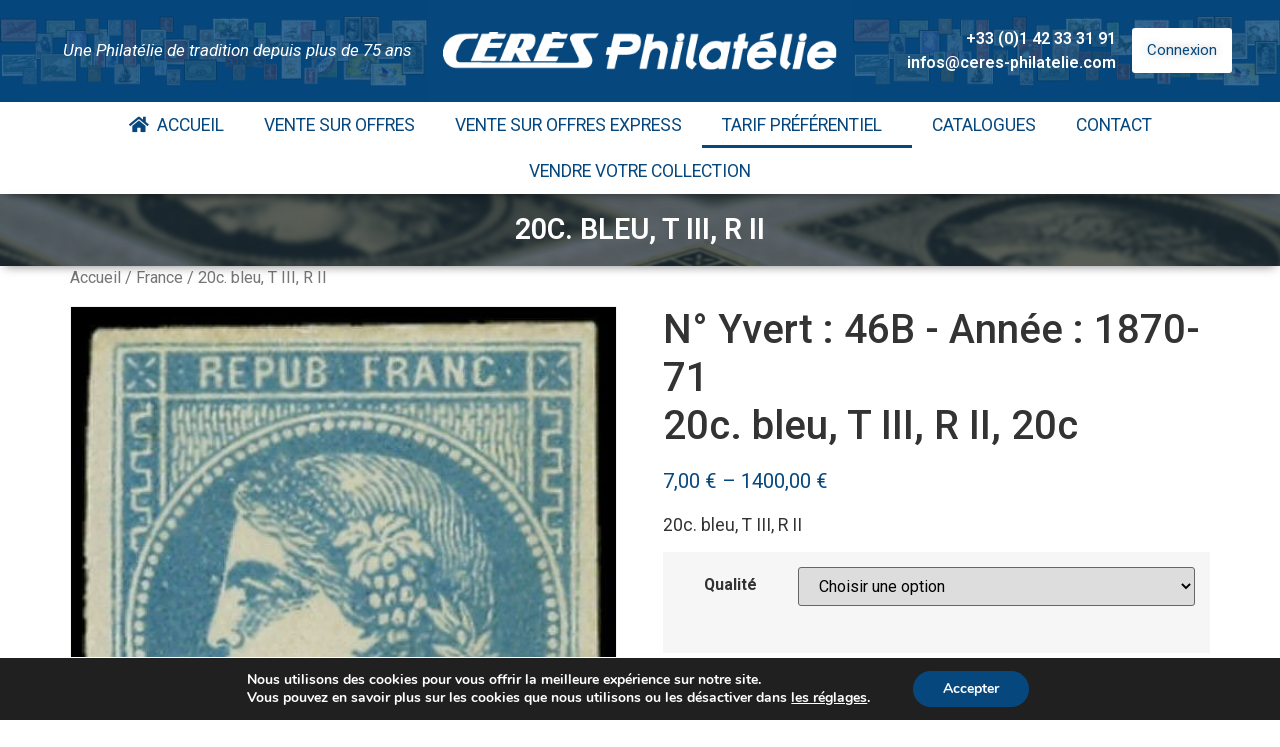

--- FILE ---
content_type: text/html; charset=UTF-8
request_url: https://ceres.fr/produit/ceres-emission-de-bordeaux-type-iii-report-ii-bleu/
body_size: 20394
content:
<!doctype html>
<html lang="fr-FR">
<head>
	<meta charset="UTF-8">
	<meta name="viewport" content="width=device-width, initial-scale=1">
	<link rel="profile" href="https://gmpg.org/xfn/11">
	<title>20c. bleu, T III, R II &#8211; CÉRÈS Philatélie</title>
<meta name='robots' content='max-image-preview:large' />
<link rel="alternate" type="application/rss+xml" title="CÉRÈS Philatélie &raquo; Flux" href="https://ceres.fr/feed/" />
<link rel="alternate" type="application/rss+xml" title="CÉRÈS Philatélie &raquo; Flux des commentaires" href="https://ceres.fr/comments/feed/" />
<script>
window._wpemojiSettings = {"baseUrl":"https:\/\/s.w.org\/images\/core\/emoji\/14.0.0\/72x72\/","ext":".png","svgUrl":"https:\/\/s.w.org\/images\/core\/emoji\/14.0.0\/svg\/","svgExt":".svg","source":{"concatemoji":"https:\/\/ceres.fr\/wp-includes\/js\/wp-emoji-release.min.js?ver=380a5581cf99479a8c736e91d6c1cda6"}};
/*! This file is auto-generated */
!function(i,n){var o,s,e;function c(e){try{var t={supportTests:e,timestamp:(new Date).valueOf()};sessionStorage.setItem(o,JSON.stringify(t))}catch(e){}}function p(e,t,n){e.clearRect(0,0,e.canvas.width,e.canvas.height),e.fillText(t,0,0);var t=new Uint32Array(e.getImageData(0,0,e.canvas.width,e.canvas.height).data),r=(e.clearRect(0,0,e.canvas.width,e.canvas.height),e.fillText(n,0,0),new Uint32Array(e.getImageData(0,0,e.canvas.width,e.canvas.height).data));return t.every(function(e,t){return e===r[t]})}function u(e,t,n){switch(t){case"flag":return n(e,"\ud83c\udff3\ufe0f\u200d\u26a7\ufe0f","\ud83c\udff3\ufe0f\u200b\u26a7\ufe0f")?!1:!n(e,"\ud83c\uddfa\ud83c\uddf3","\ud83c\uddfa\u200b\ud83c\uddf3")&&!n(e,"\ud83c\udff4\udb40\udc67\udb40\udc62\udb40\udc65\udb40\udc6e\udb40\udc67\udb40\udc7f","\ud83c\udff4\u200b\udb40\udc67\u200b\udb40\udc62\u200b\udb40\udc65\u200b\udb40\udc6e\u200b\udb40\udc67\u200b\udb40\udc7f");case"emoji":return!n(e,"\ud83e\udef1\ud83c\udffb\u200d\ud83e\udef2\ud83c\udfff","\ud83e\udef1\ud83c\udffb\u200b\ud83e\udef2\ud83c\udfff")}return!1}function f(e,t,n){var r="undefined"!=typeof WorkerGlobalScope&&self instanceof WorkerGlobalScope?new OffscreenCanvas(300,150):i.createElement("canvas"),a=r.getContext("2d",{willReadFrequently:!0}),o=(a.textBaseline="top",a.font="600 32px Arial",{});return e.forEach(function(e){o[e]=t(a,e,n)}),o}function t(e){var t=i.createElement("script");t.src=e,t.defer=!0,i.head.appendChild(t)}"undefined"!=typeof Promise&&(o="wpEmojiSettingsSupports",s=["flag","emoji"],n.supports={everything:!0,everythingExceptFlag:!0},e=new Promise(function(e){i.addEventListener("DOMContentLoaded",e,{once:!0})}),new Promise(function(t){var n=function(){try{var e=JSON.parse(sessionStorage.getItem(o));if("object"==typeof e&&"number"==typeof e.timestamp&&(new Date).valueOf()<e.timestamp+604800&&"object"==typeof e.supportTests)return e.supportTests}catch(e){}return null}();if(!n){if("undefined"!=typeof Worker&&"undefined"!=typeof OffscreenCanvas&&"undefined"!=typeof URL&&URL.createObjectURL&&"undefined"!=typeof Blob)try{var e="postMessage("+f.toString()+"("+[JSON.stringify(s),u.toString(),p.toString()].join(",")+"));",r=new Blob([e],{type:"text/javascript"}),a=new Worker(URL.createObjectURL(r),{name:"wpTestEmojiSupports"});return void(a.onmessage=function(e){c(n=e.data),a.terminate(),t(n)})}catch(e){}c(n=f(s,u,p))}t(n)}).then(function(e){for(var t in e)n.supports[t]=e[t],n.supports.everything=n.supports.everything&&n.supports[t],"flag"!==t&&(n.supports.everythingExceptFlag=n.supports.everythingExceptFlag&&n.supports[t]);n.supports.everythingExceptFlag=n.supports.everythingExceptFlag&&!n.supports.flag,n.DOMReady=!1,n.readyCallback=function(){n.DOMReady=!0}}).then(function(){return e}).then(function(){var e;n.supports.everything||(n.readyCallback(),(e=n.source||{}).concatemoji?t(e.concatemoji):e.wpemoji&&e.twemoji&&(t(e.twemoji),t(e.wpemoji)))}))}((window,document),window._wpemojiSettings);
</script>
<style>
img.wp-smiley,
img.emoji {
	display: inline !important;
	border: none !important;
	box-shadow: none !important;
	height: 1em !important;
	width: 1em !important;
	margin: 0 0.07em !important;
	vertical-align: -0.1em !important;
	background: none !important;
	padding: 0 !important;
}
</style>
	<link rel='stylesheet' id='wp-block-library-css' href='https://ceres.fr/wp-includes/css/dist/block-library/style.min.css?ver=380a5581cf99479a8c736e91d6c1cda6' media='all' />
<style id='safe-svg-svg-icon-style-inline-css'>
.safe-svg-cover{text-align:center}.safe-svg-cover .safe-svg-inside{display:inline-block;max-width:100%}.safe-svg-cover svg{height:100%;max-height:100%;max-width:100%;width:100%}

</style>
<style id='classic-theme-styles-inline-css'>
/*! This file is auto-generated */
.wp-block-button__link{color:#fff;background-color:#32373c;border-radius:9999px;box-shadow:none;text-decoration:none;padding:calc(.667em + 2px) calc(1.333em + 2px);font-size:1.125em}.wp-block-file__button{background:#32373c;color:#fff;text-decoration:none}
</style>
<style id='global-styles-inline-css'>
body{--wp--preset--color--black: #000000;--wp--preset--color--cyan-bluish-gray: #abb8c3;--wp--preset--color--white: #ffffff;--wp--preset--color--pale-pink: #f78da7;--wp--preset--color--vivid-red: #cf2e2e;--wp--preset--color--luminous-vivid-orange: #ff6900;--wp--preset--color--luminous-vivid-amber: #fcb900;--wp--preset--color--light-green-cyan: #7bdcb5;--wp--preset--color--vivid-green-cyan: #00d084;--wp--preset--color--pale-cyan-blue: #8ed1fc;--wp--preset--color--vivid-cyan-blue: #0693e3;--wp--preset--color--vivid-purple: #9b51e0;--wp--preset--gradient--vivid-cyan-blue-to-vivid-purple: linear-gradient(135deg,rgba(6,147,227,1) 0%,rgb(155,81,224) 100%);--wp--preset--gradient--light-green-cyan-to-vivid-green-cyan: linear-gradient(135deg,rgb(122,220,180) 0%,rgb(0,208,130) 100%);--wp--preset--gradient--luminous-vivid-amber-to-luminous-vivid-orange: linear-gradient(135deg,rgba(252,185,0,1) 0%,rgba(255,105,0,1) 100%);--wp--preset--gradient--luminous-vivid-orange-to-vivid-red: linear-gradient(135deg,rgba(255,105,0,1) 0%,rgb(207,46,46) 100%);--wp--preset--gradient--very-light-gray-to-cyan-bluish-gray: linear-gradient(135deg,rgb(238,238,238) 0%,rgb(169,184,195) 100%);--wp--preset--gradient--cool-to-warm-spectrum: linear-gradient(135deg,rgb(74,234,220) 0%,rgb(151,120,209) 20%,rgb(207,42,186) 40%,rgb(238,44,130) 60%,rgb(251,105,98) 80%,rgb(254,248,76) 100%);--wp--preset--gradient--blush-light-purple: linear-gradient(135deg,rgb(255,206,236) 0%,rgb(152,150,240) 100%);--wp--preset--gradient--blush-bordeaux: linear-gradient(135deg,rgb(254,205,165) 0%,rgb(254,45,45) 50%,rgb(107,0,62) 100%);--wp--preset--gradient--luminous-dusk: linear-gradient(135deg,rgb(255,203,112) 0%,rgb(199,81,192) 50%,rgb(65,88,208) 100%);--wp--preset--gradient--pale-ocean: linear-gradient(135deg,rgb(255,245,203) 0%,rgb(182,227,212) 50%,rgb(51,167,181) 100%);--wp--preset--gradient--electric-grass: linear-gradient(135deg,rgb(202,248,128) 0%,rgb(113,206,126) 100%);--wp--preset--gradient--midnight: linear-gradient(135deg,rgb(2,3,129) 0%,rgb(40,116,252) 100%);--wp--preset--font-size--small: 13px;--wp--preset--font-size--medium: 20px;--wp--preset--font-size--large: 36px;--wp--preset--font-size--x-large: 42px;--wp--preset--spacing--20: 0.44rem;--wp--preset--spacing--30: 0.67rem;--wp--preset--spacing--40: 1rem;--wp--preset--spacing--50: 1.5rem;--wp--preset--spacing--60: 2.25rem;--wp--preset--spacing--70: 3.38rem;--wp--preset--spacing--80: 5.06rem;--wp--preset--shadow--natural: 6px 6px 9px rgba(0, 0, 0, 0.2);--wp--preset--shadow--deep: 12px 12px 50px rgba(0, 0, 0, 0.4);--wp--preset--shadow--sharp: 6px 6px 0px rgba(0, 0, 0, 0.2);--wp--preset--shadow--outlined: 6px 6px 0px -3px rgba(255, 255, 255, 1), 6px 6px rgba(0, 0, 0, 1);--wp--preset--shadow--crisp: 6px 6px 0px rgba(0, 0, 0, 1);}:where(.is-layout-flex){gap: 0.5em;}:where(.is-layout-grid){gap: 0.5em;}body .is-layout-flow > .alignleft{float: left;margin-inline-start: 0;margin-inline-end: 2em;}body .is-layout-flow > .alignright{float: right;margin-inline-start: 2em;margin-inline-end: 0;}body .is-layout-flow > .aligncenter{margin-left: auto !important;margin-right: auto !important;}body .is-layout-constrained > .alignleft{float: left;margin-inline-start: 0;margin-inline-end: 2em;}body .is-layout-constrained > .alignright{float: right;margin-inline-start: 2em;margin-inline-end: 0;}body .is-layout-constrained > .aligncenter{margin-left: auto !important;margin-right: auto !important;}body .is-layout-constrained > :where(:not(.alignleft):not(.alignright):not(.alignfull)){max-width: var(--wp--style--global--content-size);margin-left: auto !important;margin-right: auto !important;}body .is-layout-constrained > .alignwide{max-width: var(--wp--style--global--wide-size);}body .is-layout-flex{display: flex;}body .is-layout-flex{flex-wrap: wrap;align-items: center;}body .is-layout-flex > *{margin: 0;}body .is-layout-grid{display: grid;}body .is-layout-grid > *{margin: 0;}:where(.wp-block-columns.is-layout-flex){gap: 2em;}:where(.wp-block-columns.is-layout-grid){gap: 2em;}:where(.wp-block-post-template.is-layout-flex){gap: 1.25em;}:where(.wp-block-post-template.is-layout-grid){gap: 1.25em;}.has-black-color{color: var(--wp--preset--color--black) !important;}.has-cyan-bluish-gray-color{color: var(--wp--preset--color--cyan-bluish-gray) !important;}.has-white-color{color: var(--wp--preset--color--white) !important;}.has-pale-pink-color{color: var(--wp--preset--color--pale-pink) !important;}.has-vivid-red-color{color: var(--wp--preset--color--vivid-red) !important;}.has-luminous-vivid-orange-color{color: var(--wp--preset--color--luminous-vivid-orange) !important;}.has-luminous-vivid-amber-color{color: var(--wp--preset--color--luminous-vivid-amber) !important;}.has-light-green-cyan-color{color: var(--wp--preset--color--light-green-cyan) !important;}.has-vivid-green-cyan-color{color: var(--wp--preset--color--vivid-green-cyan) !important;}.has-pale-cyan-blue-color{color: var(--wp--preset--color--pale-cyan-blue) !important;}.has-vivid-cyan-blue-color{color: var(--wp--preset--color--vivid-cyan-blue) !important;}.has-vivid-purple-color{color: var(--wp--preset--color--vivid-purple) !important;}.has-black-background-color{background-color: var(--wp--preset--color--black) !important;}.has-cyan-bluish-gray-background-color{background-color: var(--wp--preset--color--cyan-bluish-gray) !important;}.has-white-background-color{background-color: var(--wp--preset--color--white) !important;}.has-pale-pink-background-color{background-color: var(--wp--preset--color--pale-pink) !important;}.has-vivid-red-background-color{background-color: var(--wp--preset--color--vivid-red) !important;}.has-luminous-vivid-orange-background-color{background-color: var(--wp--preset--color--luminous-vivid-orange) !important;}.has-luminous-vivid-amber-background-color{background-color: var(--wp--preset--color--luminous-vivid-amber) !important;}.has-light-green-cyan-background-color{background-color: var(--wp--preset--color--light-green-cyan) !important;}.has-vivid-green-cyan-background-color{background-color: var(--wp--preset--color--vivid-green-cyan) !important;}.has-pale-cyan-blue-background-color{background-color: var(--wp--preset--color--pale-cyan-blue) !important;}.has-vivid-cyan-blue-background-color{background-color: var(--wp--preset--color--vivid-cyan-blue) !important;}.has-vivid-purple-background-color{background-color: var(--wp--preset--color--vivid-purple) !important;}.has-black-border-color{border-color: var(--wp--preset--color--black) !important;}.has-cyan-bluish-gray-border-color{border-color: var(--wp--preset--color--cyan-bluish-gray) !important;}.has-white-border-color{border-color: var(--wp--preset--color--white) !important;}.has-pale-pink-border-color{border-color: var(--wp--preset--color--pale-pink) !important;}.has-vivid-red-border-color{border-color: var(--wp--preset--color--vivid-red) !important;}.has-luminous-vivid-orange-border-color{border-color: var(--wp--preset--color--luminous-vivid-orange) !important;}.has-luminous-vivid-amber-border-color{border-color: var(--wp--preset--color--luminous-vivid-amber) !important;}.has-light-green-cyan-border-color{border-color: var(--wp--preset--color--light-green-cyan) !important;}.has-vivid-green-cyan-border-color{border-color: var(--wp--preset--color--vivid-green-cyan) !important;}.has-pale-cyan-blue-border-color{border-color: var(--wp--preset--color--pale-cyan-blue) !important;}.has-vivid-cyan-blue-border-color{border-color: var(--wp--preset--color--vivid-cyan-blue) !important;}.has-vivid-purple-border-color{border-color: var(--wp--preset--color--vivid-purple) !important;}.has-vivid-cyan-blue-to-vivid-purple-gradient-background{background: var(--wp--preset--gradient--vivid-cyan-blue-to-vivid-purple) !important;}.has-light-green-cyan-to-vivid-green-cyan-gradient-background{background: var(--wp--preset--gradient--light-green-cyan-to-vivid-green-cyan) !important;}.has-luminous-vivid-amber-to-luminous-vivid-orange-gradient-background{background: var(--wp--preset--gradient--luminous-vivid-amber-to-luminous-vivid-orange) !important;}.has-luminous-vivid-orange-to-vivid-red-gradient-background{background: var(--wp--preset--gradient--luminous-vivid-orange-to-vivid-red) !important;}.has-very-light-gray-to-cyan-bluish-gray-gradient-background{background: var(--wp--preset--gradient--very-light-gray-to-cyan-bluish-gray) !important;}.has-cool-to-warm-spectrum-gradient-background{background: var(--wp--preset--gradient--cool-to-warm-spectrum) !important;}.has-blush-light-purple-gradient-background{background: var(--wp--preset--gradient--blush-light-purple) !important;}.has-blush-bordeaux-gradient-background{background: var(--wp--preset--gradient--blush-bordeaux) !important;}.has-luminous-dusk-gradient-background{background: var(--wp--preset--gradient--luminous-dusk) !important;}.has-pale-ocean-gradient-background{background: var(--wp--preset--gradient--pale-ocean) !important;}.has-electric-grass-gradient-background{background: var(--wp--preset--gradient--electric-grass) !important;}.has-midnight-gradient-background{background: var(--wp--preset--gradient--midnight) !important;}.has-small-font-size{font-size: var(--wp--preset--font-size--small) !important;}.has-medium-font-size{font-size: var(--wp--preset--font-size--medium) !important;}.has-large-font-size{font-size: var(--wp--preset--font-size--large) !important;}.has-x-large-font-size{font-size: var(--wp--preset--font-size--x-large) !important;}
.wp-block-navigation a:where(:not(.wp-element-button)){color: inherit;}
:where(.wp-block-post-template.is-layout-flex){gap: 1.25em;}:where(.wp-block-post-template.is-layout-grid){gap: 1.25em;}
:where(.wp-block-columns.is-layout-flex){gap: 2em;}:where(.wp-block-columns.is-layout-grid){gap: 2em;}
.wp-block-pullquote{font-size: 1.5em;line-height: 1.6;}
</style>
<link rel='stylesheet' id='contact-form-7-css' href='https://ceres.fr/wp-content/plugins/contact-form-7/includes/css/styles.css?ver=5.9.3' media='all' />
<link rel='stylesheet' id='liaison-access-ceres-css' href='https://ceres.fr/wp-content/plugins/liaison-access-ceres/public/css/liaison-access-ceres-public.css?ver=1.0.0' media='all' />
<link rel='stylesheet' id='photoswipe-css' href='https://ceres.fr/wp-content/plugins/woocommerce/assets/css/photoswipe/photoswipe.min.css?ver=8.2.4' media='all' />
<link rel='stylesheet' id='photoswipe-default-skin-css' href='https://ceres.fr/wp-content/plugins/woocommerce/assets/css/photoswipe/default-skin/default-skin.min.css?ver=8.2.4' media='all' />
<link rel='stylesheet' id='woocommerce-layout-css' href='https://ceres.fr/wp-content/plugins/woocommerce/assets/css/woocommerce-layout.css?ver=8.2.4' media='all' />
<link rel='stylesheet' id='woocommerce-smallscreen-css' href='https://ceres.fr/wp-content/plugins/woocommerce/assets/css/woocommerce-smallscreen.css?ver=8.2.4' media='only screen and (max-width: 768px)' />
<link rel='stylesheet' id='woocommerce-general-css' href='https://ceres.fr/wp-content/plugins/woocommerce/assets/css/woocommerce.css?ver=8.2.4' media='all' />
<style id='woocommerce-inline-inline-css'>
.woocommerce form .form-row .required { visibility: visible; }
</style>
<link rel='stylesheet' id='ywctm-frontend-css' href='https://ceres.fr/wp-content/plugins/yith-woocommerce-catalog-mode/assets/css/frontend.css?ver=2.34.0' media='all' />
<style id='ywctm-frontend-inline-css'>
form.cart button.single_add_to_cart_button, form.cart .quantity, .widget.woocommerce.widget_shopping_cart{display: none !important}
</style>
<link rel='stylesheet' id='yith-quick-view-css' href='https://ceres.fr/wp-content/plugins/yith-woocommerce-quick-view/assets/css/yith-quick-view.css?ver=1.38.0' media='all' />
<style id='yith-quick-view-inline-css'>

				#yith-quick-view-modal .yith-wcqv-main{background:#ffffff;}
				#yith-quick-view-close{color:#cdcdcd;}
				#yith-quick-view-close:hover{color:#ff0000;}
</style>
<link rel='stylesheet' id='hello-elementor-css' href='https://ceres.fr/wp-content/themes/hello-elementor/style.min.css?ver=3.0.1' media='all' />
<link rel='stylesheet' id='hello-elementor-theme-style-css' href='https://ceres.fr/wp-content/themes/hello-elementor/theme.min.css?ver=3.0.1' media='all' />
<link rel='stylesheet' id='hello-elementor-header-footer-css' href='https://ceres.fr/wp-content/themes/hello-elementor/header-footer.min.css?ver=3.0.1' media='all' />
<link rel='stylesheet' id='elementor-icons-css' href='https://ceres.fr/wp-content/plugins/elementor/assets/lib/eicons/css/elementor-icons.min.css?ver=5.29.0' media='all' />
<link rel='stylesheet' id='elementor-frontend-css' href='https://ceres.fr/wp-content/plugins/elementor/assets/css/frontend-lite.min.css?ver=3.21.3' media='all' />
<style id='elementor-frontend-inline-css'>
.elementor-kit-11{--e-global-color-primary:#06487E;--e-global-color-secondary:#4C4C4C;--e-global-color-text:#707070;--e-global-color-accent:#FFFFFF;--e-global-color-bf79eb3:#991717;--e-global-color-5c8e7b1:#06487E;--e-global-color-c329811:#169FE6;--e-global-color-832266b:#EDEAEA;--e-global-color-d0d0a49:#071B2C;--e-global-typography-primary-font-family:"Roboto";--e-global-typography-primary-font-weight:600;--e-global-typography-secondary-font-family:"Roboto Slab";--e-global-typography-secondary-font-weight:400;--e-global-typography-text-font-family:"Roboto";--e-global-typography-text-font-weight:400;--e-global-typography-accent-font-family:"Roboto";--e-global-typography-accent-font-weight:500;}.elementor-section.elementor-section-boxed > .elementor-container{max-width:1140px;}.e-con{--container-max-width:1140px;}.elementor-widget:not(:last-child){margin-block-end:20px;}.elementor-element{--widgets-spacing:20px 20px;}{}h1.entry-title{display:var(--page-title-display);}.elementor-kit-11 e-page-transition{background-color:#FFBC7D;}.site-header{padding-inline-end:0px;padding-inline-start:0px;}@media(max-width:1024px){.elementor-section.elementor-section-boxed > .elementor-container{max-width:1024px;}.e-con{--container-max-width:1024px;}}@media(max-width:767px){.elementor-section.elementor-section-boxed > .elementor-container{max-width:767px;}.e-con{--container-max-width:767px;}}
.elementor-142817 .elementor-element.elementor-element-7f15f626 > .elementor-container > .elementor-column > .elementor-widget-wrap{align-content:center;align-items:center;}.elementor-142817 .elementor-element.elementor-element-7f15f626:not(.elementor-motion-effects-element-type-background), .elementor-142817 .elementor-element.elementor-element-7f15f626 > .elementor-motion-effects-container > .elementor-motion-effects-layer{background-color:var( --e-global-color-primary );}.elementor-142817 .elementor-element.elementor-element-7f15f626{transition:background 0.3s, border 0.3s, border-radius 0.3s, box-shadow 0.3s;margin-top:0rem;margin-bottom:0rem;padding:0rem 0rem 0rem 0rem;}.elementor-142817 .elementor-element.elementor-element-7f15f626 > .elementor-background-overlay{transition:background 0.3s, border-radius 0.3s, opacity 0.3s;}.elementor-142817 .elementor-element.elementor-element-213ba68e > .elementor-widget-wrap > .elementor-widget:not(.elementor-widget__width-auto):not(.elementor-widget__width-initial):not(:last-child):not(.elementor-absolute){margin-bottom:10px;}.elementor-142817 .elementor-element.elementor-element-213ba68e:not(.elementor-motion-effects-element-type-background) > .elementor-widget-wrap, .elementor-142817 .elementor-element.elementor-element-213ba68e > .elementor-widget-wrap > .elementor-motion-effects-container > .elementor-motion-effects-layer{background-image:url("https://ceres.fr/wp-content/uploads/2022/03/bg-1.png");background-position:center right;background-repeat:no-repeat;background-size:contain;}.elementor-142817 .elementor-element.elementor-element-213ba68e > .elementor-element-populated >  .elementor-background-overlay{background-color:var( --e-global-color-primary );opacity:0.8;}.elementor-142817 .elementor-element.elementor-element-213ba68e > .elementor-element-populated{transition:background 0.3s, border 0.3s, border-radius 0.3s, box-shadow 0.3s;padding:0rem 0rem 0rem 3rem;}.elementor-142817 .elementor-element.elementor-element-213ba68e > .elementor-element-populated > .elementor-background-overlay{transition:background 0.3s, border-radius 0.3s, opacity 0.3s;}.elementor-142817 .elementor-element.elementor-element-34077ad3{text-align:center;}.elementor-142817 .elementor-element.elementor-element-34077ad3 .elementor-heading-title{color:var( --e-global-color-accent );font-family:"Roboto", Sans-serif;font-size:17px;font-weight:400;font-style:italic;-webkit-text-stroke-color:#000;stroke:#000;}.elementor-142817 .elementor-element.elementor-element-34077ad3 > .elementor-widget-container{margin:0px 0px 0px 0px;}.elementor-142817 .elementor-element.elementor-element-27051737 > .elementor-element-populated{padding:2rem 1rem 2rem 1rem;}.elementor-142817 .elementor-element.elementor-element-5da3d4c4{text-align:center;}.elementor-142817 .elementor-element.elementor-element-5da3d4c4 > .elementor-widget-container{margin:0px 0px 0px 0px;}.elementor-bc-flex-widget .elementor-142817 .elementor-element.elementor-element-2d953666.elementor-column .elementor-widget-wrap{align-items:center;}.elementor-142817 .elementor-element.elementor-element-2d953666.elementor-column.elementor-element[data-element_type="column"] > .elementor-widget-wrap.elementor-element-populated{align-content:center;align-items:center;}.elementor-142817 .elementor-element.elementor-element-2d953666.elementor-column > .elementor-widget-wrap{justify-content:flex-end;}.elementor-142817 .elementor-element.elementor-element-2d953666:not(.elementor-motion-effects-element-type-background) > .elementor-widget-wrap, .elementor-142817 .elementor-element.elementor-element-2d953666 > .elementor-widget-wrap > .elementor-motion-effects-container > .elementor-motion-effects-layer{background-image:url("https://ceres.fr/wp-content/uploads/2022/03/bg-1.png");background-position:center left;background-repeat:no-repeat;background-size:contain;}.elementor-142817 .elementor-element.elementor-element-2d953666 > .elementor-element-populated >  .elementor-background-overlay{background-color:var( --e-global-color-primary );opacity:0.8;}.elementor-142817 .elementor-element.elementor-element-2d953666 > .elementor-element-populated{transition:background 0.3s, border 0.3s, border-radius 0.3s, box-shadow 0.3s;padding:0rem 3rem 0rem 0rem;}.elementor-142817 .elementor-element.elementor-element-2d953666 > .elementor-element-populated > .elementor-background-overlay{transition:background 0.3s, border-radius 0.3s, opacity 0.3s;}.elementor-142817 .elementor-element.elementor-element-67b2b1ef{column-gap:0px;text-align:right;color:var( --e-global-color-accent );font-family:"Roboto", Sans-serif;font-weight:600;width:auto;max-width:auto;}.elementor-142817 .elementor-element.elementor-element-67b2b1ef > .elementor-widget-container{margin:0rem 1rem 0rem 0rem;}.elementor-142817 .elementor-element.elementor-element-269c5147 .elementor-button{text-shadow:0px 0px 10px rgba(0,0,0,0.3);fill:var( --e-global-color-primary );color:var( --e-global-color-primary );background-color:var( --e-global-color-accent );padding:15px 15px 15px 15px;}.elementor-142817 .elementor-element.elementor-element-269c5147 > .elementor-widget-container{margin:0px 0px 0px 0px;padding:0% 0% 0% 0%;}.elementor-142817 .elementor-element.elementor-element-269c5147{width:auto;max-width:auto;}.elementor-142817 .elementor-element.elementor-element-2781a42f .elementor-button{text-shadow:0px 0px 10px rgba(0,0,0,0.3);fill:var( --e-global-color-primary );color:var( --e-global-color-primary );background-color:var( --e-global-color-accent );padding:15px 15px 15px 15px;}.elementor-142817 .elementor-element.elementor-element-2781a42f > .elementor-widget-container{margin:0px 0px 0px 0px;padding:0% 0% 0% 0%;}.elementor-142817 .elementor-element.elementor-element-2781a42f{width:auto;max-width:auto;}.elementor-142817 .elementor-element.elementor-element-5dd22456 .elementor-button{text-shadow:0px 0px 10px rgba(0,0,0,0.3);fill:var( --e-global-color-primary );color:var( --e-global-color-primary );background-color:var( --e-global-color-accent );border-radius:25px 25px 25px 25px;padding:15px 15px 15px 15px;}.elementor-142817 .elementor-element.elementor-element-5dd22456 > .elementor-widget-container{margin:0px 0px 0px 10px;padding:0% 0% 0% 0%;}.elementor-142817 .elementor-element.elementor-element-5dd22456{width:auto;max-width:auto;}.elementor-142817 .elementor-element.elementor-element-3fa9e02f{box-shadow:0px 5px 10px -5px rgba(0,0,0,0.5);margin-top:0px;margin-bottom:0px;padding:0px 0px 0px 0px;z-index:2;}.elementor-142817 .elementor-element.elementor-element-5d96d115 > .elementor-element-populated{margin:0px 0px 0px 0px;--e-column-margin-right:0px;--e-column-margin-left:0px;padding:0px 0px 0px 0px;}.elementor-142817 .elementor-element.elementor-element-22601299 .elementor-menu-toggle{margin:0 auto;background-color:var( --e-global-color-primary );}.elementor-142817 .elementor-element.elementor-element-22601299 .elementor-nav-menu .elementor-item{font-family:"Roboto", Sans-serif;font-weight:400;text-transform:uppercase;}.elementor-142817 .elementor-element.elementor-element-22601299 .elementor-nav-menu--main .elementor-item{color:var( --e-global-color-primary );fill:var( --e-global-color-primary );}.elementor-142817 .elementor-element.elementor-element-22601299 .elementor-nav-menu--main .elementor-item:hover,
					.elementor-142817 .elementor-element.elementor-element-22601299 .elementor-nav-menu--main .elementor-item.elementor-item-active,
					.elementor-142817 .elementor-element.elementor-element-22601299 .elementor-nav-menu--main .elementor-item.highlighted,
					.elementor-142817 .elementor-element.elementor-element-22601299 .elementor-nav-menu--main .elementor-item:focus{color:var( --e-global-color-primary );fill:var( --e-global-color-primary );}.elementor-142817 .elementor-element.elementor-element-22601299 .elementor-nav-menu--main:not(.e--pointer-framed) .elementor-item:before,
					.elementor-142817 .elementor-element.elementor-element-22601299 .elementor-nav-menu--main:not(.e--pointer-framed) .elementor-item:after{background-color:var( --e-global-color-primary );}.elementor-142817 .elementor-element.elementor-element-22601299 .e--pointer-framed .elementor-item:before,
					.elementor-142817 .elementor-element.elementor-element-22601299 .e--pointer-framed .elementor-item:after{border-color:var( --e-global-color-primary );}.elementor-142817 .elementor-element.elementor-element-22601299 .elementor-nav-menu--main .elementor-item.elementor-item-active{color:var( --e-global-color-primary );}.elementor-142817 .elementor-element.elementor-element-22601299 .elementor-nav-menu--main:not(.e--pointer-framed) .elementor-item.elementor-item-active:before,
					.elementor-142817 .elementor-element.elementor-element-22601299 .elementor-nav-menu--main:not(.e--pointer-framed) .elementor-item.elementor-item-active:after{background-color:var( --e-global-color-primary );}.elementor-142817 .elementor-element.elementor-element-22601299 .e--pointer-framed .elementor-item.elementor-item-active:before,
					.elementor-142817 .elementor-element.elementor-element-22601299 .e--pointer-framed .elementor-item.elementor-item-active:after{border-color:var( --e-global-color-primary );}.elementor-142817 .elementor-element.elementor-element-22601299 .elementor-nav-menu--dropdown a:hover,
					.elementor-142817 .elementor-element.elementor-element-22601299 .elementor-nav-menu--dropdown a.elementor-item-active,
					.elementor-142817 .elementor-element.elementor-element-22601299 .elementor-nav-menu--dropdown a.highlighted,
					.elementor-142817 .elementor-element.elementor-element-22601299 .elementor-menu-toggle:hover{color:var( --e-global-color-accent );}.elementor-142817 .elementor-element.elementor-element-22601299 .elementor-nav-menu--dropdown a:hover,
					.elementor-142817 .elementor-element.elementor-element-22601299 .elementor-nav-menu--dropdown a.elementor-item-active,
					.elementor-142817 .elementor-element.elementor-element-22601299 .elementor-nav-menu--dropdown a.highlighted{background-color:var( --e-global-color-primary );}.elementor-142817 .elementor-element.elementor-element-22601299 div.elementor-menu-toggle{color:var( --e-global-color-accent );}.elementor-142817 .elementor-element.elementor-element-22601299 div.elementor-menu-toggle svg{fill:var( --e-global-color-accent );}.elementor-142817 .elementor-element.elementor-element-22601299 div.elementor-menu-toggle:hover{color:var( --e-global-color-accent );}.elementor-142817 .elementor-element.elementor-element-22601299 div.elementor-menu-toggle:hover svg{fill:var( --e-global-color-accent );}.elementor-142817 .elementor-element.elementor-element-22601299 .elementor-menu-toggle:hover{background-color:var( --e-global-color-text );}.elementor-142817 .elementor-element.elementor-element-bac3194 > .elementor-container{min-height:10vh;}.elementor-142817 .elementor-element.elementor-element-bac3194:not(.elementor-motion-effects-element-type-background), .elementor-142817 .elementor-element.elementor-element-bac3194 > .elementor-motion-effects-container > .elementor-motion-effects-layer{background-color:var( --e-global-color-primary );background-image:url("https://ceres.fr/wp-content/uploads/2022/03/Header-1.png");background-position:center center;background-repeat:no-repeat;background-size:cover;}.elementor-142817 .elementor-element.elementor-element-bac3194 > .elementor-background-overlay{background-color:var( --e-global-color-d0d0a49 );opacity:0.6;transition:background 0.3s, border-radius 0.3s, opacity 0.3s;}.elementor-142817 .elementor-element.elementor-element-bac3194{box-shadow:0px 5px 10px -5px rgba(0,0,0,0.5);transition:background 0.3s, border 0.3s, border-radius 0.3s, box-shadow 0.3s;z-index:1;}.elementor-142817 .elementor-element.elementor-element-209e2531{text-align:center;color:var( --e-global-color-accent );font-family:"Roboto", Sans-serif;font-size:1.8rem;font-weight:600;text-transform:uppercase;}@media(max-width:1024px){.elementor-142817 .elementor-element.elementor-element-7f15f626{padding:0rem 0rem 0rem 0rem;}.elementor-142817 .elementor-element.elementor-element-213ba68e > .elementor-element-populated{padding:0rem 1rem 0rem 1rem;}.elementor-142817 .elementor-element.elementor-element-2d953666 > .elementor-element-populated{padding:1rem 1rem 1rem 1rem;}.elementor-142817 .elementor-element.elementor-element-67b2b1ef{font-size:15px;}.elementor-142817 .elementor-element.elementor-element-5d96d115 > .elementor-element-populated{padding:1rem 0rem 0.5rem 0rem;}}@media(max-width:767px){.elementor-142817 .elementor-element.elementor-element-213ba68e > .elementor-element-populated{padding:1rem 1rem 1rem 1rem;}.elementor-142817 .elementor-element.elementor-element-34077ad3 .elementor-heading-title{font-size:15px;}.elementor-142817 .elementor-element.elementor-element-27051737 > .elementor-element-populated{padding:1rem 1rem 1rem 1rem;}.elementor-142817 .elementor-element.elementor-element-2d953666.elementor-column > .elementor-widget-wrap{justify-content:center;}.elementor-142817 .elementor-element.elementor-element-67b2b1ef{text-align:center;}.elementor-bc-flex-widget .elementor-142817 .elementor-element.elementor-element-5d96d115.elementor-column .elementor-widget-wrap{align-items:center;}.elementor-142817 .elementor-element.elementor-element-5d96d115.elementor-column.elementor-element[data-element_type="column"] > .elementor-widget-wrap.elementor-element-populated{align-content:center;align-items:center;}.elementor-142817 .elementor-element.elementor-element-209e2531 > .elementor-widget-container{margin:0px 0px 0px 0px;}}@media(max-width:1024px) and (min-width:768px){.elementor-142817 .elementor-element.elementor-element-213ba68e{width:33.33%;}.elementor-142817 .elementor-element.elementor-element-27051737{width:33.33%;}.elementor-142817 .elementor-element.elementor-element-2d953666{width:33.33%;}}/* Start custom CSS for text-editor, class: .elementor-element-67b2b1ef */.elementor-142817 .elementor-element.elementor-element-67b2b1ef a{
    color:inherit;
}
.elementor-142817 .elementor-element.elementor-element-67b2b1ef p{
    margin-bottom: 0;
}/* End custom CSS */
.elementor-83 .elementor-element.elementor-element-fa5fa98:not(.elementor-motion-effects-element-type-background), .elementor-83 .elementor-element.elementor-element-fa5fa98 > .elementor-motion-effects-container > .elementor-motion-effects-layer{background-color:var( --e-global-color-primary );background-image:url("https://ceres.fr/wp-content/uploads/2021/10/Footer.png");background-position:center center;background-repeat:no-repeat;background-size:cover;}.elementor-83 .elementor-element.elementor-element-fa5fa98{transition:background 0.3s, border 0.3s, border-radius 0.3s, box-shadow 0.3s;padding:2rem 3rem 2rem 3rem;}.elementor-83 .elementor-element.elementor-element-fa5fa98 > .elementor-background-overlay{transition:background 0.3s, border-radius 0.3s, opacity 0.3s;}.elementor-83 .elementor-element.elementor-element-bbd848c{text-align:left;}.elementor-83 .elementor-element.elementor-element-bbd848c img{max-width:250px;}.elementor-83 .elementor-element.elementor-element-4d7aa57 > .elementor-element-populated{border-style:solid;border-width:0px 0px 0px 1px;border-color:var( --e-global-color-accent );transition:background 0.3s, border 0.3s, border-radius 0.3s, box-shadow 0.3s;}.elementor-83 .elementor-element.elementor-element-4d7aa57 > .elementor-element-populated > .elementor-background-overlay{transition:background 0.3s, border-radius 0.3s, opacity 0.3s;}.elementor-83 .elementor-element.elementor-element-cc3e0a0{color:var( --e-global-color-accent );font-family:"Roboto", Sans-serif;font-size:15px;font-weight:400;}.elementor-83 .elementor-element.elementor-element-cc3e0a0 > .elementor-widget-container{padding:0rem 0rem 0rem 1rem;}.elementor-83 .elementor-element.elementor-element-6e9e368 > .elementor-element-populated{border-style:solid;border-width:0px 0px 0px 1px;border-color:var( --e-global-color-accent );transition:background 0.3s, border 0.3s, border-radius 0.3s, box-shadow 0.3s;}.elementor-83 .elementor-element.elementor-element-6e9e368 > .elementor-element-populated > .elementor-background-overlay{transition:background 0.3s, border-radius 0.3s, opacity 0.3s;}.elementor-83 .elementor-element.elementor-element-943579b{color:var( --e-global-color-accent );font-family:"Roboto", Sans-serif;font-size:15px;font-weight:400;}.elementor-83 .elementor-element.elementor-element-943579b > .elementor-widget-container{padding:0rem 0rem 0rem 1rem;}.elementor-83 .elementor-element.elementor-element-7d3a390 > .elementor-element-populated{border-style:solid;border-width:0px 0px 0px 1px;border-color:var( --e-global-color-accent );transition:background 0.3s, border 0.3s, border-radius 0.3s, box-shadow 0.3s;}.elementor-83 .elementor-element.elementor-element-7d3a390 > .elementor-element-populated > .elementor-background-overlay{transition:background 0.3s, border-radius 0.3s, opacity 0.3s;}.elementor-83 .elementor-element.elementor-element-6b8feaf{color:var( --e-global-color-accent );}.elementor-83 .elementor-element.elementor-element-6b8feaf > .elementor-widget-container{padding:0rem 0rem 0rem 1rem;}.elementor-83 .elementor-element.elementor-element-36e5c4b{transition:background 0.3s, border 0.3s, border-radius 0.3s, box-shadow 0.3s;}.elementor-83 .elementor-element.elementor-element-36e5c4b > .elementor-background-overlay{transition:background 0.3s, border-radius 0.3s, opacity 0.3s;}.elementor-83 .elementor-element.elementor-element-36e5c4b a{color:var( --e-global-color-text );}.elementor-bc-flex-widget .elementor-83 .elementor-element.elementor-element-1b6e185.elementor-column .elementor-widget-wrap{align-items:center;}.elementor-83 .elementor-element.elementor-element-1b6e185.elementor-column.elementor-element[data-element_type="column"] > .elementor-widget-wrap.elementor-element-populated{align-content:center;align-items:center;}.elementor-83 .elementor-element.elementor-element-1b6e185 > .elementor-element-populated{margin:0rem 0rem 0rem 0rem;--e-column-margin-right:0rem;--e-column-margin-left:0rem;}.elementor-83 .elementor-element.elementor-element-ba3aa5f{text-align:center;color:var( --e-global-color-text );font-family:"Roboto", Sans-serif;font-size:15px;font-weight:400;}.elementor-83 .elementor-element.elementor-element-ba3aa5f > .elementor-widget-container{margin:0rem 0rem 0rem 0rem;}@media(max-width:1024px){.elementor-83 .elementor-element.elementor-element-1b6e185 > .elementor-element-populated{margin:0rem 0rem 0rem 1rem;--e-column-margin-right:0rem;--e-column-margin-left:1rem;}}@media(max-width:767px){.elementor-83 .elementor-element.elementor-element-943579b{font-size:14px;}.elementor-83 .elementor-element.elementor-element-1b6e185 > .elementor-element-populated{margin:0rem 0rem 0rem 0rem;--e-column-margin-right:0rem;--e-column-margin-left:0rem;padding:1rem 2rem 1rem 2rem;}.elementor-83 .elementor-element.elementor-element-ba3aa5f > .elementor-widget-container{margin:0rem 0rem 0rem 0rem;}}/* Start custom CSS for text-editor, class: .elementor-element-943579b */.elementor-83 .elementor-element.elementor-element-943579b a{
    color: inherit;
}/* End custom CSS */
/* Start custom CSS for text-editor, class: .elementor-element-6b8feaf */.elementor-83 .elementor-element.elementor-element-6b8feaf a{
    color: inherit;
}/* End custom CSS */
/* Start custom CSS for text-editor, class: .elementor-element-ba3aa5f */.elementor-83 .elementor-element.elementor-element-ba3aa5f a{
    color: inherit;
}/* End custom CSS */
</style>
<link rel='stylesheet' id='swiper-css' href='https://ceres.fr/wp-content/plugins/elementor/assets/lib/swiper/v8/css/swiper.min.css?ver=8.4.5' media='all' />
<link rel='stylesheet' id='elementor-pro-css' href='https://ceres.fr/wp-content/plugins/elementor-pro/assets/css/frontend-lite.min.css?ver=3.21.1' media='all' />
<link rel='stylesheet' id='font-awesome-5-all-css' href='https://ceres.fr/wp-content/plugins/elementor/assets/lib/font-awesome/css/all.min.css?ver=3.21.3' media='all' />
<link rel='stylesheet' id='font-awesome-4-shim-css' href='https://ceres.fr/wp-content/plugins/elementor/assets/lib/font-awesome/css/v4-shims.min.css?ver=3.21.3' media='all' />
<link rel='stylesheet' id='dashicons-css' href='https://ceres.fr/wp-includes/css/dashicons.min.css?ver=380a5581cf99479a8c736e91d6c1cda6' media='all' />
<style id='dashicons-inline-css'>
[data-font="Dashicons"]:before {font-family: 'Dashicons' !important;content: attr(data-icon) !important;speak: none !important;font-weight: normal !important;font-variant: normal !important;text-transform: none !important;line-height: 1 !important;font-style: normal !important;-webkit-font-smoothing: antialiased !important;-moz-osx-font-smoothing: grayscale !important;}
</style>
<link rel='stylesheet' id='uwa-front-css-css' href='https://ceres.fr/wp-content/plugins/ultimate-woocommerce-auction-pro/assets/css/uwa-front.css?ver=2.3.9' media='' />
<link rel='stylesheet' id='hello-elementor-child-style-css' href='https://ceres.fr/wp-content/themes/hello-theme-child/style.css?ver=1.0.0' media='all' />
<link rel='stylesheet' id='slick-theme-style-css' href='https://ceres.fr/wp-content/themes/hello-theme-child/inc/slick/slick-theme.css?ver=1685724309' media='all' />
<link rel='stylesheet' id='slick-style-css' href='https://ceres.fr/wp-content/themes/hello-theme-child/inc/slick/slick.css?ver=1685724309' media='all' />
<link rel='stylesheet' id='elementor-icons-shared-0-css' href='https://ceres.fr/wp-content/plugins/elementor/assets/lib/font-awesome/css/fontawesome.min.css?ver=5.15.3' media='all' />
<link rel='stylesheet' id='elementor-icons-fa-regular-css' href='https://ceres.fr/wp-content/plugins/elementor/assets/lib/font-awesome/css/regular.min.css?ver=5.15.3' media='all' />
<link rel='stylesheet' id='elementor-icons-fa-solid-css' href='https://ceres.fr/wp-content/plugins/elementor/assets/lib/font-awesome/css/solid.min.css?ver=5.15.3' media='all' />
<link rel='stylesheet' id='last-style-css' href='https://ceres.fr/wp-content/themes/hello-theme-child/last.css?ver=1760633793' media='all' />
<link rel='stylesheet' id='last-style-2-css' href='https://ceres.fr/wp-content/themes/hello-theme-child/last2.css?ver=1685724173' media='all' />
<link rel='stylesheet' id='moove_gdpr_frontend-css' href='https://ceres.fr/wp-content/plugins/gdpr-cookie-compliance/dist/styles/gdpr-main.css?ver=4.14.0' media='all' />
<style id='moove_gdpr_frontend-inline-css'>
#moove_gdpr_cookie_modal,#moove_gdpr_cookie_info_bar,.gdpr_cookie_settings_shortcode_content{font-family:Nunito,sans-serif}#moove_gdpr_save_popup_settings_button{background-color:#373737;color:#fff}#moove_gdpr_save_popup_settings_button:hover{background-color:#000}#moove_gdpr_cookie_info_bar .moove-gdpr-info-bar-container .moove-gdpr-info-bar-content a.mgbutton,#moove_gdpr_cookie_info_bar .moove-gdpr-info-bar-container .moove-gdpr-info-bar-content button.mgbutton{background-color:#06487e}#moove_gdpr_cookie_modal .moove-gdpr-modal-content .moove-gdpr-modal-footer-content .moove-gdpr-button-holder a.mgbutton,#moove_gdpr_cookie_modal .moove-gdpr-modal-content .moove-gdpr-modal-footer-content .moove-gdpr-button-holder button.mgbutton,.gdpr_cookie_settings_shortcode_content .gdpr-shr-button.button-green{background-color:#06487e;border-color:#06487e}#moove_gdpr_cookie_modal .moove-gdpr-modal-content .moove-gdpr-modal-footer-content .moove-gdpr-button-holder a.mgbutton:hover,#moove_gdpr_cookie_modal .moove-gdpr-modal-content .moove-gdpr-modal-footer-content .moove-gdpr-button-holder button.mgbutton:hover,.gdpr_cookie_settings_shortcode_content .gdpr-shr-button.button-green:hover{background-color:#fff;color:#06487e}#moove_gdpr_cookie_modal .moove-gdpr-modal-content .moove-gdpr-modal-close i,#moove_gdpr_cookie_modal .moove-gdpr-modal-content .moove-gdpr-modal-close span.gdpr-icon{background-color:#06487e;border:1px solid #06487e}#moove_gdpr_cookie_info_bar span.change-settings-button.focus-g,#moove_gdpr_cookie_info_bar span.change-settings-button:focus,#moove_gdpr_cookie_info_bar button.change-settings-button.focus-g,#moove_gdpr_cookie_info_bar button.change-settings-button:focus{-webkit-box-shadow:0 0 1px 3px #06487e;-moz-box-shadow:0 0 1px 3px #06487e;box-shadow:0 0 1px 3px #06487e}#moove_gdpr_cookie_modal .moove-gdpr-modal-content .moove-gdpr-modal-close i:hover,#moove_gdpr_cookie_modal .moove-gdpr-modal-content .moove-gdpr-modal-close span.gdpr-icon:hover,#moove_gdpr_cookie_info_bar span[data-href]>u.change-settings-button{color:#06487e}#moove_gdpr_cookie_modal .moove-gdpr-modal-content .moove-gdpr-modal-left-content #moove-gdpr-menu li.menu-item-selected a span.gdpr-icon,#moove_gdpr_cookie_modal .moove-gdpr-modal-content .moove-gdpr-modal-left-content #moove-gdpr-menu li.menu-item-selected button span.gdpr-icon{color:inherit}#moove_gdpr_cookie_modal .moove-gdpr-modal-content .moove-gdpr-modal-left-content #moove-gdpr-menu li a span.gdpr-icon,#moove_gdpr_cookie_modal .moove-gdpr-modal-content .moove-gdpr-modal-left-content #moove-gdpr-menu li button span.gdpr-icon{color:inherit}#moove_gdpr_cookie_modal .gdpr-acc-link{line-height:0;font-size:0;color:transparent;position:absolute}#moove_gdpr_cookie_modal .moove-gdpr-modal-content .moove-gdpr-modal-close:hover i,#moove_gdpr_cookie_modal .moove-gdpr-modal-content .moove-gdpr-modal-left-content #moove-gdpr-menu li a,#moove_gdpr_cookie_modal .moove-gdpr-modal-content .moove-gdpr-modal-left-content #moove-gdpr-menu li button,#moove_gdpr_cookie_modal .moove-gdpr-modal-content .moove-gdpr-modal-left-content #moove-gdpr-menu li button i,#moove_gdpr_cookie_modal .moove-gdpr-modal-content .moove-gdpr-modal-left-content #moove-gdpr-menu li a i,#moove_gdpr_cookie_modal .moove-gdpr-modal-content .moove-gdpr-tab-main .moove-gdpr-tab-main-content a:hover,#moove_gdpr_cookie_info_bar.moove-gdpr-dark-scheme .moove-gdpr-info-bar-container .moove-gdpr-info-bar-content a.mgbutton:hover,#moove_gdpr_cookie_info_bar.moove-gdpr-dark-scheme .moove-gdpr-info-bar-container .moove-gdpr-info-bar-content button.mgbutton:hover,#moove_gdpr_cookie_info_bar.moove-gdpr-dark-scheme .moove-gdpr-info-bar-container .moove-gdpr-info-bar-content a:hover,#moove_gdpr_cookie_info_bar.moove-gdpr-dark-scheme .moove-gdpr-info-bar-container .moove-gdpr-info-bar-content button:hover,#moove_gdpr_cookie_info_bar.moove-gdpr-dark-scheme .moove-gdpr-info-bar-container .moove-gdpr-info-bar-content span.change-settings-button:hover,#moove_gdpr_cookie_info_bar.moove-gdpr-dark-scheme .moove-gdpr-info-bar-container .moove-gdpr-info-bar-content button.change-settings-button:hover,#moove_gdpr_cookie_info_bar.moove-gdpr-dark-scheme .moove-gdpr-info-bar-container .moove-gdpr-info-bar-content u.change-settings-button:hover,#moove_gdpr_cookie_info_bar span[data-href]>u.change-settings-button,#moove_gdpr_cookie_info_bar.moove-gdpr-dark-scheme .moove-gdpr-info-bar-container .moove-gdpr-info-bar-content a.mgbutton.focus-g,#moove_gdpr_cookie_info_bar.moove-gdpr-dark-scheme .moove-gdpr-info-bar-container .moove-gdpr-info-bar-content button.mgbutton.focus-g,#moove_gdpr_cookie_info_bar.moove-gdpr-dark-scheme .moove-gdpr-info-bar-container .moove-gdpr-info-bar-content a.focus-g,#moove_gdpr_cookie_info_bar.moove-gdpr-dark-scheme .moove-gdpr-info-bar-container .moove-gdpr-info-bar-content button.focus-g,#moove_gdpr_cookie_info_bar.moove-gdpr-dark-scheme .moove-gdpr-info-bar-container .moove-gdpr-info-bar-content a.mgbutton:focus,#moove_gdpr_cookie_info_bar.moove-gdpr-dark-scheme .moove-gdpr-info-bar-container .moove-gdpr-info-bar-content button.mgbutton:focus,#moove_gdpr_cookie_info_bar.moove-gdpr-dark-scheme .moove-gdpr-info-bar-container .moove-gdpr-info-bar-content a:focus,#moove_gdpr_cookie_info_bar.moove-gdpr-dark-scheme .moove-gdpr-info-bar-container .moove-gdpr-info-bar-content button:focus,#moove_gdpr_cookie_info_bar.moove-gdpr-dark-scheme .moove-gdpr-info-bar-container .moove-gdpr-info-bar-content span.change-settings-button.focus-g,span.change-settings-button:focus,button.change-settings-button.focus-g,button.change-settings-button:focus,#moove_gdpr_cookie_info_bar.moove-gdpr-dark-scheme .moove-gdpr-info-bar-container .moove-gdpr-info-bar-content u.change-settings-button.focus-g,#moove_gdpr_cookie_info_bar.moove-gdpr-dark-scheme .moove-gdpr-info-bar-container .moove-gdpr-info-bar-content u.change-settings-button:focus{color:#06487e}#moove_gdpr_cookie_modal.gdpr_lightbox-hide{display:none}#moove_gdpr_cookie_info_bar.gdpr-full-screen-infobar .moove-gdpr-info-bar-container .moove-gdpr-info-bar-content .moove-gdpr-cookie-notice p a{color:#06487e!important}
</style>
<link rel='stylesheet' id='gdpr_cc_addon_frontend-css' href='https://ceres.fr/wp-content/plugins/gdpr-cookie-compliance-addon/assets/css/gdpr_cc_addon.css?ver=3.5.5' media='all' />
<link rel='stylesheet' id='google-fonts-1-css' href='https://fonts.googleapis.com/css?family=Roboto%3A100%2C100italic%2C200%2C200italic%2C300%2C300italic%2C400%2C400italic%2C500%2C500italic%2C600%2C600italic%2C700%2C700italic%2C800%2C800italic%2C900%2C900italic%7CRoboto+Slab%3A100%2C100italic%2C200%2C200italic%2C300%2C300italic%2C400%2C400italic%2C500%2C500italic%2C600%2C600italic%2C700%2C700italic%2C800%2C800italic%2C900%2C900italic&#038;display=auto&#038;ver=6.3.7' media='all' />
<link rel="preconnect" href="https://fonts.gstatic.com/" crossorigin><script src='https://ceres.fr/wp-includes/js/jquery/jquery.min.js?ver=3.7.0' id='jquery-core-js'></script>
<script src='https://ceres.fr/wp-includes/js/jquery/jquery-migrate.min.js?ver=3.4.1' id='jquery-migrate-js'></script>
<script id='liaison-access-ceres-js-extra'>
var ajax_object = {"ajax_url":"https:\/\/ceres.fr\/wp-admin\/admin-ajax.php"};
</script>
<script src='https://ceres.fr/wp-content/plugins/liaison-access-ceres/public/js/liaison-access-ceres-public.js?ver=1.0.0' id='liaison-access-ceres-js'></script>
<script src='https://ceres.fr/wp-content/plugins/elementor/assets/lib/font-awesome/js/v4-shims.min.js?ver=3.21.3' id='font-awesome-4-shim-js'></script>
<script id='uwa-front-js-extra'>
var uwa_data = {"expired":"Auction has Expired!","gtm_offset":"1","started":"Auction Started! Please refresh page.","outbid_message":"<ul class=\"woocommerce-error\" role=\"alert\">\n\t\t\t<li>\n\t\t\tYou have been outbid.\t\t<\/li>\n\t<\/ul>\n","hide_compact":"no","anti_sniping_timer_update_noti":"","anti_sniping_timer_update_noti_msg":"","antisniping_check":"no","reload_page":""};
var WpUat = {"calendar_icon":"<i class=\"dashicons-calendar-alt\"><\/i>"};
var WooUa = {"ajaxurl":"https:\/\/ceres.fr\/wp-admin\/admin-ajax.php","ua_nonce":"989559420e","last_timestamp":"0","calendar_image":"https:\/\/ceres.fr\/wp-content\/plugins\/woocommerce\/assets\/images\/calendar.png"};
var UWA_Ajax_Qry = {"ajaqry":"\/produit\/ceres-emission-de-bordeaux-type-iii-report-ii-bleu\/?uwa-ajax"};
</script>
<script src='https://ceres.fr/wp-content/plugins/ultimate-woocommerce-auction-pro/includes//clock/js/uwa-front.js?ver=2.3.9' id='uwa-front-js'></script>
<script id='uwa-jquery-countdown-js-extra'>
var multi_lang_data = {"labels":{"Years":"Years","Months":"Months","Weeks":"Weeks","Days":"Day(s)","Hours":"Hour(s)","Minutes":"Min(s)","Seconds":"Sec(s)"},"labels1":{"Year":"Year","Month":"Month","Week":"Week","Day":"Day","Hour":"Hour","Minute":"Min","Second":"Sec"},"compactLabels":{"y":"y","m":"m","w":"w","d":"d"},"settings":{"listpage":false}};
</script>
<script src='https://ceres.fr/wp-content/plugins/ultimate-woocommerce-auction-pro/includes/clock/js/jquery.countdown.min.js?ver=2.3.9' id='uwa-jquery-countdown-js'></script>
<script src='https://ceres.fr/wp-content/plugins/ultimate-woocommerce-auction-pro/includes/clock/js/jquery.countdown-multi-lang.js?ver=2.3.9' id='uwa-jquery-countdown-multi-lang-js'></script>
<link rel="https://api.w.org/" href="https://ceres.fr/wp-json/" /><link rel="alternate" type="application/json" href="https://ceres.fr/wp-json/wp/v2/product/145868" /><link rel="EditURI" type="application/rsd+xml" title="RSD" href="https://ceres.fr/xmlrpc.php?rsd" />
<link rel="canonical" href="https://ceres.fr/produit/ceres-emission-de-bordeaux-type-iii-report-ii-bleu/" />
<link rel="alternate" type="application/json+oembed" href="https://ceres.fr/wp-json/oembed/1.0/embed?url=https%3A%2F%2Fceres.fr%2Fproduit%2Fceres-emission-de-bordeaux-type-iii-report-ii-bleu%2F" />
<link rel="alternate" type="text/xml+oembed" href="https://ceres.fr/wp-json/oembed/1.0/embed?url=https%3A%2F%2Fceres.fr%2Fproduit%2Fceres-emission-de-bordeaux-type-iii-report-ii-bleu%2F&#038;format=xml" />
<meta name="description" content="20c. bleu, T III, R II">
	<noscript><style>.woocommerce-product-gallery{ opacity: 1 !important; }</style></noscript>
	<meta name="generator" content="Elementor 3.21.3; features: e_optimized_assets_loading, e_optimized_css_loading, additional_custom_breakpoints; settings: css_print_method-internal, google_font-enabled, font_display-auto">
<link rel="icon" href="https://ceres.fr/wp-content/uploads/2021/10/favicon.png" sizes="32x32" />
<link rel="icon" href="https://ceres.fr/wp-content/uploads/2021/10/favicon.png" sizes="192x192" />
<link rel="apple-touch-icon" href="https://ceres.fr/wp-content/uploads/2021/10/favicon.png" />
<meta name="msapplication-TileImage" content="https://ceres.fr/wp-content/uploads/2021/10/favicon.png" />
</head>
<body data-rsssl=1 class="product-template-default single single-product postid-145868 wp-custom-logo theme-hello-elementor woocommerce woocommerce-page woocommerce-no-js blog-id-1 catalog_mode-yes elementor-default elementor-kit-11">


<a class="skip-link screen-reader-text" href="#content">Aller au contenu</a>

		<div data-elementor-type="header" data-elementor-id="142817" class="elementor elementor-142817 elementor-location-header" data-elementor-post-type="elementor_library">
					<section class="elementor-section elementor-top-section elementor-element elementor-element-7f15f626 elementor-section-full_width elementor-section-content-middle elementor-section-stretched elementor-section-height-default elementor-section-height-default" data-id="7f15f626" data-element_type="section" data-settings="{&quot;stretch_section&quot;:&quot;section-stretched&quot;,&quot;background_background&quot;:&quot;classic&quot;}">
						<div class="elementor-container elementor-column-gap-default">
					<div class="elementor-column elementor-col-33 elementor-top-column elementor-element elementor-element-213ba68e" data-id="213ba68e" data-element_type="column" data-settings="{&quot;background_background&quot;:&quot;classic&quot;}">
			<div class="elementor-widget-wrap elementor-element-populated">
					<div class="elementor-background-overlay"></div>
						<div class="elementor-element elementor-element-34077ad3 elementor-widget elementor-widget-heading" data-id="34077ad3" data-element_type="widget" data-widget_type="heading.default">
				<div class="elementor-widget-container">
			<style>/*! elementor - v3.21.0 - 25-04-2024 */
.elementor-heading-title{padding:0;margin:0;line-height:1}.elementor-widget-heading .elementor-heading-title[class*=elementor-size-]>a{color:inherit;font-size:inherit;line-height:inherit}.elementor-widget-heading .elementor-heading-title.elementor-size-small{font-size:15px}.elementor-widget-heading .elementor-heading-title.elementor-size-medium{font-size:19px}.elementor-widget-heading .elementor-heading-title.elementor-size-large{font-size:29px}.elementor-widget-heading .elementor-heading-title.elementor-size-xl{font-size:39px}.elementor-widget-heading .elementor-heading-title.elementor-size-xxl{font-size:59px}</style><h2 class="elementor-heading-title elementor-size-small">Une Philatélie de tradition depuis plus de 75 ans</h2>		</div>
				</div>
					</div>
		</div>
				<div class="elementor-column elementor-col-33 elementor-top-column elementor-element elementor-element-27051737" data-id="27051737" data-element_type="column">
			<div class="elementor-widget-wrap elementor-element-populated">
						<div class="elementor-element elementor-element-5da3d4c4 elementor-widget elementor-widget-theme-site-logo elementor-widget-image" data-id="5da3d4c4" data-element_type="widget" data-widget_type="theme-site-logo.default">
				<div class="elementor-widget-container">
			<style>/*! elementor - v3.21.0 - 25-04-2024 */
.elementor-widget-image{text-align:center}.elementor-widget-image a{display:inline-block}.elementor-widget-image a img[src$=".svg"]{width:48px}.elementor-widget-image img{vertical-align:middle;display:inline-block}</style><!DOCTYPE html PUBLIC "-//W3C//DTD HTML 4.0 Transitional//EN" "http://www.w3.org/TR/REC-html40/loose.dtd">
<html><body data-rsssl=1><a href="https://ceres.fr">
			<img width="503" height="48" src="https://ceres.fr/wp-content/uploads/2022/03/Logo-CERES.png" class="attachment-full size-full wp-image-142825" alt="Ceres logo blanc" srcset="https://ceres.fr/wp-content/uploads/2022/03/Logo-CERES.png 503w, https://ceres.fr/wp-content/uploads/2022/03/Logo-CERES-300x29.png 300w" sizes="(max-width: 503px) 100vw, 503px">				</a>
							</body></html>
		</div>
				</div>
					</div>
		</div>
				<div class="elementor-column elementor-col-33 elementor-top-column elementor-element elementor-element-2d953666" data-id="2d953666" data-element_type="column" data-settings="{&quot;background_background&quot;:&quot;classic&quot;}">
			<div class="elementor-widget-wrap elementor-element-populated">
					<div class="elementor-background-overlay"></div>
						<div class="elementor-element elementor-element-67b2b1ef elementor-widget__width-auto elementor-widget elementor-widget-text-editor" data-id="67b2b1ef" data-element_type="widget" data-widget_type="text-editor.default">
				<div class="elementor-widget-container">
			<style>/*! elementor - v3.21.0 - 25-04-2024 */
.elementor-widget-text-editor.elementor-drop-cap-view-stacked .elementor-drop-cap{background-color:#69727d;color:#fff}.elementor-widget-text-editor.elementor-drop-cap-view-framed .elementor-drop-cap{color:#69727d;border:3px solid;background-color:transparent}.elementor-widget-text-editor:not(.elementor-drop-cap-view-default) .elementor-drop-cap{margin-top:8px}.elementor-widget-text-editor:not(.elementor-drop-cap-view-default) .elementor-drop-cap-letter{width:1em;height:1em}.elementor-widget-text-editor .elementor-drop-cap{float:left;text-align:center;line-height:1;font-size:50px}.elementor-widget-text-editor .elementor-drop-cap-letter{display:inline-block}</style>				<p><a href="callto: 01 42 33 31 91">+33 (0)1 42 33 31 91</a><br/>
<a href="mailto:infos@ceres-philatelie.com">infos@ceres-philatelie.com</a></p>						</div>
				</div>
				<div class="elementor-element elementor-element-269c5147 elementor-align-right elementor-mobile-align-center elementor-widget__width-auto stax-condition-yes stax-user_role_enabled-yes elementor-widget elementor-widget-button" data-id="269c5147" data-element_type="widget" data-widget_type="button.default">
				<div class="elementor-widget-container">
					<div class="elementor-button-wrapper">
			<a class="elementor-button elementor-button-link elementor-size-sm" href="/mon-compte/">
						<span class="elementor-button-content-wrapper">
									<span class="elementor-button-text">Connexion</span>
					</span>
					</a>
		</div>
				</div>
				</div>
					</div>
		</div>
					</div>
		</section>
				<section class="elementor-section elementor-top-section elementor-element elementor-element-3fa9e02f elementor-section-full_width elementor-section-height-default elementor-section-height-default" data-id="3fa9e02f" data-element_type="section">
						<div class="elementor-container elementor-column-gap-default">
					<div class="elementor-column elementor-col-100 elementor-top-column elementor-element elementor-element-5d96d115" data-id="5d96d115" data-element_type="column">
			<div class="elementor-widget-wrap elementor-element-populated">
						<div class="elementor-element elementor-element-22601299 elementor-nav-menu__align-center elementor-nav-menu--dropdown-tablet elementor-nav-menu__text-align-aside elementor-nav-menu--toggle elementor-nav-menu--burger elementor-widget elementor-widget-nav-menu" data-id="22601299" data-element_type="widget" data-settings="{&quot;submenu_icon&quot;:{&quot;value&quot;:&quot;&lt;i class=\&quot;\&quot;&gt;&lt;\/i&gt;&quot;,&quot;library&quot;:&quot;&quot;},&quot;layout&quot;:&quot;horizontal&quot;,&quot;toggle&quot;:&quot;burger&quot;}" data-widget_type="nav-menu.default">
				<div class="elementor-widget-container">
			<link rel="stylesheet" href="https://ceres.fr/wp-content/plugins/elementor-pro/assets/css/widget-nav-menu.min.css"><!DOCTYPE html PUBLIC "-//W3C//DTD HTML 4.0 Transitional//EN" "http://www.w3.org/TR/REC-html40/loose.dtd">
<html><body data-rsssl=1><nav class="elementor-nav-menu--main elementor-nav-menu__container elementor-nav-menu--layout-horizontal e--pointer-underline e--animation-fade">
				<ul id="menu-1-22601299" class="elementor-nav-menu"><li class="menu-item menu-item-type-custom menu-item-object-custom menu-item-42"><a href="/" class="elementor-item"><span class="fas fa-home"> </span>&nbsp; Accueil</a></li>
<li class="menu-vso menu-item menu-item-type-custom menu-item-object-custom menu-item-30795"><a href="/vso/" class="elementor-item">Vente Sur Offres</a></li>
<li class="menu-vsoe menu-item menu-item-type-custom menu-item-object-custom menu-item-106588"><a href="/vso-express/" class="elementor-item">Vente Sur Offres Express</a></li>
<li class="menu-vpn menu-item menu-item-type-custom menu-item-object-custom menu-item-31553 hidden"><a href="/vpn/boutique/" class="elementor-item">Vente &agrave; prix nets permanente</a></li>
<li class="menu-tp menu-item menu-item-type-post_type menu-item-object-page menu-item-has-children menu-item-31585"><a href="https://ceres.fr/tarif-preferentiel/" class="elementor-item">Tarif Pr&eacute;f&eacute;rentiel</a>
<ul class="sub-menu elementor-nav-menu--dropdown">
	<li class="menu-item menu-item-type-taxonomy menu-item-object-product_cat menu-item-106677"><a href="https://ceres.fr/categorie-produit/andorre/" class="elementor-sub-item">Andorre</a></li>
	<li class="menu-item menu-item-type-taxonomy menu-item-object-product_cat current-product-ancestor current-menu-parent current-product-parent menu-item-106678"><a href="https://ceres.fr/categorie-produit/france/" class="elementor-sub-item">France</a></li>
	<li class="menu-item menu-item-type-taxonomy menu-item-object-product_cat menu-item-106679"><a href="https://ceres.fr/categorie-produit/monaco/" class="elementor-sub-item">Monaco</a></li>
	<li class="menu-item menu-item-type-taxonomy menu-item-object-product_cat menu-item-106680"><a href="https://ceres.fr/categorie-produit/mayotte/" class="elementor-sub-item">Mayotte</a></li>
	<li class="menu-item menu-item-type-taxonomy menu-item-object-product_cat menu-item-106681"><a href="https://ceres.fr/categorie-produit/nouvelle-caledonie/" class="elementor-sub-item">Nouvelle-cal&eacute;donie</a></li>
	<li class="menu-item menu-item-type-taxonomy menu-item-object-product_cat menu-item-106682"><a href="https://ceres.fr/categorie-produit/polynesie_francaise/" class="elementor-sub-item">Polyn&eacute;sie Fran&ccedil;aise</a></li>
	<li class="menu-item menu-item-type-taxonomy menu-item-object-product_cat menu-item-106683"><a href="https://ceres.fr/categorie-produit/st_pierre_et_miquelon/" class="elementor-sub-item">St Pierre et Miquelon</a></li>
	<li class="menu-item menu-item-type-taxonomy menu-item-object-product_cat menu-item-106684"><a href="https://ceres.fr/categorie-produit/taaf/" class="elementor-sub-item">T.A.A.F</a></li>
	<li class="menu-item menu-item-type-taxonomy menu-item-object-product_cat menu-item-106685"><a href="https://ceres.fr/categorie-produit/wallis_et_futuna/" class="elementor-sub-item">Wallis et Futuna</a></li>
</ul>
</li>
<li class="menu-flash menu-item menu-item-type-custom menu-item-object-custom menu-item-142991 hidden"><a href="/flash/" class="elementor-item">Vente flash</a></li>
<li class="menu-gaz menu-item menu-item-type-custom menu-item-object-custom menu-item-30794 hidden"><a href="/gazette/" class="elementor-item">Gazette</a></li>
<li class="menu-cata menu-item menu-item-type-custom menu-item-object-custom menu-item-31575"><a href="/catalogues/" class="elementor-item">Catalogues</a></li>
<li class="menu-contact menu-item menu-item-type-post_type menu-item-object-page menu-item-384"><a href="https://ceres.fr/contact/" class="elementor-item">Contact</a></li>
<li class="menu-collec menu-item menu-item-type-post_type menu-item-object-page menu-item-385"><a href="https://ceres.fr/achat-de-collection/" class="elementor-item">Vendre votre collection</a></li>
</ul>			</nav>
					<div class="elementor-menu-toggle" role="button" tabindex="0" aria-label="Permuter le menu" aria-expanded="false">
			<i aria-hidden="true" role="presentation" class="elementor-menu-toggle__icon--open eicon-menu-bar"></i><i aria-hidden="true" role="presentation" class="elementor-menu-toggle__icon--close eicon-close"></i>			<span class="elementor-screen-only">Menu</span>
		</div>
					<nav class="elementor-nav-menu--dropdown elementor-nav-menu__container" aria-hidden="true">
				<ul id="menu-2-22601299" class="elementor-nav-menu"><li class="menu-item menu-item-type-custom menu-item-object-custom menu-item-42"><a href="/" class="elementor-item" tabindex="-1"><span class="fas fa-home"> </span>&nbsp; Accueil</a></li>
<li class="menu-vso menu-item menu-item-type-custom menu-item-object-custom menu-item-30795"><a href="/vso/" class="elementor-item" tabindex="-1">Vente Sur Offres</a></li>
<li class="menu-vsoe menu-item menu-item-type-custom menu-item-object-custom menu-item-106588"><a href="/vso-express/" class="elementor-item" tabindex="-1">Vente Sur Offres Express</a></li>
<li class="menu-vpn menu-item menu-item-type-custom menu-item-object-custom menu-item-31553 hidden"><a href="/vpn/boutique/" class="elementor-item" tabindex="-1">Vente &agrave; prix nets permanente</a></li>
<li class="menu-tp menu-item menu-item-type-post_type menu-item-object-page menu-item-has-children menu-item-31585"><a href="https://ceres.fr/tarif-preferentiel/" class="elementor-item" tabindex="-1">Tarif Pr&eacute;f&eacute;rentiel</a>
<ul class="sub-menu elementor-nav-menu--dropdown">
	<li class="menu-item menu-item-type-taxonomy menu-item-object-product_cat menu-item-106677"><a href="https://ceres.fr/categorie-produit/andorre/" class="elementor-sub-item" tabindex="-1">Andorre</a></li>
	<li class="menu-item menu-item-type-taxonomy menu-item-object-product_cat current-product-ancestor current-menu-parent current-product-parent menu-item-106678"><a href="https://ceres.fr/categorie-produit/france/" class="elementor-sub-item" tabindex="-1">France</a></li>
	<li class="menu-item menu-item-type-taxonomy menu-item-object-product_cat menu-item-106679"><a href="https://ceres.fr/categorie-produit/monaco/" class="elementor-sub-item" tabindex="-1">Monaco</a></li>
	<li class="menu-item menu-item-type-taxonomy menu-item-object-product_cat menu-item-106680"><a href="https://ceres.fr/categorie-produit/mayotte/" class="elementor-sub-item" tabindex="-1">Mayotte</a></li>
	<li class="menu-item menu-item-type-taxonomy menu-item-object-product_cat menu-item-106681"><a href="https://ceres.fr/categorie-produit/nouvelle-caledonie/" class="elementor-sub-item" tabindex="-1">Nouvelle-cal&eacute;donie</a></li>
	<li class="menu-item menu-item-type-taxonomy menu-item-object-product_cat menu-item-106682"><a href="https://ceres.fr/categorie-produit/polynesie_francaise/" class="elementor-sub-item" tabindex="-1">Polyn&eacute;sie Fran&ccedil;aise</a></li>
	<li class="menu-item menu-item-type-taxonomy menu-item-object-product_cat menu-item-106683"><a href="https://ceres.fr/categorie-produit/st_pierre_et_miquelon/" class="elementor-sub-item" tabindex="-1">St Pierre et Miquelon</a></li>
	<li class="menu-item menu-item-type-taxonomy menu-item-object-product_cat menu-item-106684"><a href="https://ceres.fr/categorie-produit/taaf/" class="elementor-sub-item" tabindex="-1">T.A.A.F</a></li>
	<li class="menu-item menu-item-type-taxonomy menu-item-object-product_cat menu-item-106685"><a href="https://ceres.fr/categorie-produit/wallis_et_futuna/" class="elementor-sub-item" tabindex="-1">Wallis et Futuna</a></li>
</ul>
</li>
<li class="menu-flash menu-item menu-item-type-custom menu-item-object-custom menu-item-142991 hidden"><a href="/flash/" class="elementor-item" tabindex="-1">Vente flash</a></li>
<li class="menu-gaz menu-item menu-item-type-custom menu-item-object-custom menu-item-30794 hidden"><a href="/gazette/" class="elementor-item" tabindex="-1">Gazette</a></li>
<li class="menu-cata menu-item menu-item-type-custom menu-item-object-custom menu-item-31575"><a href="/catalogues/" class="elementor-item" tabindex="-1">Catalogues</a></li>
<li class="menu-contact menu-item menu-item-type-post_type menu-item-object-page menu-item-384"><a href="https://ceres.fr/contact/" class="elementor-item" tabindex="-1">Contact</a></li>
<li class="menu-collec menu-item menu-item-type-post_type menu-item-object-page menu-item-385"><a href="https://ceres.fr/achat-de-collection/" class="elementor-item" tabindex="-1">Vendre votre collection</a></li>
</ul>			</nav>
		</body></html>
		</div>
				</div>
					</div>
		</div>
					</div>
		</section>
				<section class="elementor-section elementor-top-section elementor-element elementor-element-bac3194 elementor-section-full_width page-title-and-ariane elementor-section-height-min-height elementor-section-height-default elementor-section-items-middle" data-id="bac3194" data-element_type="section" data-settings="{&quot;background_background&quot;:&quot;classic&quot;}">
							<div class="elementor-background-overlay"></div>
							<div class="elementor-container elementor-column-gap-no">
					<div class="elementor-column elementor-col-100 elementor-top-column elementor-element elementor-element-101ff57" data-id="101ff57" data-element_type="column">
			<div class="elementor-widget-wrap elementor-element-populated">
						<div class="elementor-element elementor-element-209e2531 elementor-widget elementor-widget-text-editor" data-id="209e2531" data-element_type="widget" data-widget_type="text-editor.default">
				<div class="elementor-widget-container">
							20c. bleu, T III, R II						</div>
				</div>
					</div>
		</div>
					</div>
		</section>
				</div>
		
	<div id="primary" class="content-area"><main id="main" class="site-main" role="main"><nav class="woocommerce-breadcrumb"><a href="https://ceres.fr">Accueil</a>&nbsp;&#47;&nbsp;<a href="https://ceres.fr/categorie-produit/france/">France</a>&nbsp;&#47;&nbsp;20c. bleu, T III, R II</nav>
					
			<div class="woocommerce-notices-wrapper"></div><div id="product-145868" class="product type-product post-145868 status-publish first instock product_cat-france product_tag-poste shipping-taxable purchasable product-type-variable">

	
<div class="woocommerce-product-gallery woocommerce-product-gallery--without-images woocommerce-product-gallery--columns-4 images" data-columns="4" style="opacity: 0; transition: opacity .25s ease-in-out;">
	<figure class="woocommerce-product-gallery__wrapper">
		<div class="woocommerce-product-gallery__image--placeholder"><img src="https://ceres.fr/img/trf/FA0046B.jpg" alt="En attente de l’image du produit" class="wp-post-image" /></div>	</figure>
</div>

	<div class="summary entry-summary">
		<h1 class="product_title entry-title">N° Yvert : 46B - Année : 1870-71<br/>20c. bleu, T III, R II, 20c</h1><p class="price"><span class="woocommerce-Price-amount amount"><bdi>7,00&nbsp;<span class="woocommerce-Price-currencySymbol">&euro;</span></bdi></span> &ndash; <span class="woocommerce-Price-amount amount"><bdi>1400,00&nbsp;<span class="woocommerce-Price-currencySymbol">&euro;</span></bdi></span></p>
<div class="woocommerce-product-details__short-description">
	<p>20c. bleu, T III, R II</p>
</div>

<form class="variations_form cart" action="https://ceres.fr/produit/ceres-emission-de-bordeaux-type-iii-report-ii-bleu/" method="post" enctype='multipart/form-data' data-product_id="145868" data-product_variations="[{&quot;attributes&quot;:{&quot;attribute_pa_quality&quot;:&quot;a&quot;},&quot;availability_html&quot;:&quot;&quot;,&quot;backorders_allowed&quot;:false,&quot;dimensions&quot;:{&quot;length&quot;:&quot;&quot;,&quot;width&quot;:&quot;&quot;,&quot;height&quot;:&quot;&quot;},&quot;dimensions_html&quot;:&quot;ND&quot;,&quot;display_price&quot;:1400,&quot;display_regular_price&quot;:1400,&quot;image&quot;:{&quot;title&quot;:&quot;&quot;,&quot;caption&quot;:&quot;&quot;,&quot;url&quot;:&quot;&quot;,&quot;alt&quot;:&quot;&quot;,&quot;src&quot;:&quot;&quot;,&quot;srcset&quot;:false,&quot;sizes&quot;:false},&quot;image_id&quot;:0,&quot;is_downloadable&quot;:false,&quot;is_in_stock&quot;:true,&quot;is_purchasable&quot;:true,&quot;is_sold_individually&quot;:&quot;no&quot;,&quot;is_virtual&quot;:false,&quot;max_qty&quot;:&quot;&quot;,&quot;min_qty&quot;:1,&quot;price_html&quot;:&quot;&lt;span class=\&quot;price\&quot;&gt;&lt;span class=\&quot;woocommerce-Price-amount amount\&quot;&gt;&lt;bdi&gt;1400,00&amp;nbsp;&lt;span class=\&quot;woocommerce-Price-currencySymbol\&quot;&gt;&amp;euro;&lt;\/span&gt;&lt;\/bdi&gt;&lt;\/span&gt;&lt;\/span&gt;&quot;,&quot;sku&quot;:&quot;&quot;,&quot;variation_description&quot;:&quot;&quot;,&quot;variation_id&quot;:145869,&quot;variation_is_active&quot;:true,&quot;variation_is_visible&quot;:true,&quot;weight&quot;:&quot;&quot;,&quot;weight_html&quot;:&quot;ND&quot;},{&quot;attributes&quot;:{&quot;attribute_pa_quality&quot;:&quot;b&quot;},&quot;availability_html&quot;:&quot;&quot;,&quot;backorders_allowed&quot;:false,&quot;dimensions&quot;:{&quot;length&quot;:&quot;&quot;,&quot;width&quot;:&quot;&quot;,&quot;height&quot;:&quot;&quot;},&quot;dimensions_html&quot;:&quot;ND&quot;,&quot;display_price&quot;:775,&quot;display_regular_price&quot;:775,&quot;image&quot;:{&quot;title&quot;:&quot;&quot;,&quot;caption&quot;:&quot;&quot;,&quot;url&quot;:&quot;&quot;,&quot;alt&quot;:&quot;&quot;,&quot;src&quot;:&quot;&quot;,&quot;srcset&quot;:false,&quot;sizes&quot;:false},&quot;image_id&quot;:0,&quot;is_downloadable&quot;:false,&quot;is_in_stock&quot;:true,&quot;is_purchasable&quot;:true,&quot;is_sold_individually&quot;:&quot;no&quot;,&quot;is_virtual&quot;:false,&quot;max_qty&quot;:&quot;&quot;,&quot;min_qty&quot;:1,&quot;price_html&quot;:&quot;&lt;span class=\&quot;price\&quot;&gt;&lt;span class=\&quot;woocommerce-Price-amount amount\&quot;&gt;&lt;bdi&gt;775,00&amp;nbsp;&lt;span class=\&quot;woocommerce-Price-currencySymbol\&quot;&gt;&amp;euro;&lt;\/span&gt;&lt;\/bdi&gt;&lt;\/span&gt;&lt;\/span&gt;&quot;,&quot;sku&quot;:&quot;&quot;,&quot;variation_description&quot;:&quot;&quot;,&quot;variation_id&quot;:145870,&quot;variation_is_active&quot;:true,&quot;variation_is_visible&quot;:true,&quot;weight&quot;:&quot;&quot;,&quot;weight_html&quot;:&quot;ND&quot;},{&quot;attributes&quot;:{&quot;attribute_pa_quality&quot;:&quot;d&quot;},&quot;availability_html&quot;:&quot;&quot;,&quot;backorders_allowed&quot;:false,&quot;dimensions&quot;:{&quot;length&quot;:&quot;&quot;,&quot;width&quot;:&quot;&quot;,&quot;height&quot;:&quot;&quot;},&quot;dimensions_html&quot;:&quot;ND&quot;,&quot;display_price&quot;:7,&quot;display_regular_price&quot;:7,&quot;image&quot;:{&quot;title&quot;:&quot;&quot;,&quot;caption&quot;:&quot;&quot;,&quot;url&quot;:&quot;&quot;,&quot;alt&quot;:&quot;&quot;,&quot;src&quot;:&quot;&quot;,&quot;srcset&quot;:false,&quot;sizes&quot;:false},&quot;image_id&quot;:0,&quot;is_downloadable&quot;:false,&quot;is_in_stock&quot;:true,&quot;is_purchasable&quot;:true,&quot;is_sold_individually&quot;:&quot;no&quot;,&quot;is_virtual&quot;:false,&quot;max_qty&quot;:&quot;&quot;,&quot;min_qty&quot;:1,&quot;price_html&quot;:&quot;&lt;span class=\&quot;price\&quot;&gt;&lt;span class=\&quot;woocommerce-Price-amount amount\&quot;&gt;&lt;bdi&gt;7,00&amp;nbsp;&lt;span class=\&quot;woocommerce-Price-currencySymbol\&quot;&gt;&amp;euro;&lt;\/span&gt;&lt;\/bdi&gt;&lt;\/span&gt;&lt;\/span&gt;&quot;,&quot;sku&quot;:&quot;&quot;,&quot;variation_description&quot;:&quot;&quot;,&quot;variation_id&quot;:145871,&quot;variation_is_active&quot;:true,&quot;variation_is_visible&quot;:true,&quot;weight&quot;:&quot;&quot;,&quot;weight_html&quot;:&quot;ND&quot;}]">
	
			<table class="variations" cellspacing="0" role="presentation">
			<tbody>
									<tr>
						<th class="label"><label for="pa_quality">Qualité</label></th>
						<td class="value">
							<select id="pa_quality" class="" name="attribute_pa_quality" data-attribute_name="attribute_pa_quality" data-show_option_none="yes"><option value="">Choisir une option</option><option value="b" >*</option><option value="a" >**</option><option value="d" >Obl.</option></select><a class="reset_variations" href="#">Effacer</a>						</td>
					</tr>
							</tbody>
		</table>
		
		<div class="single_variation_wrap">
			<div class="woocommerce-variation single_variation"></div><div class="woocommerce-variation-add-to-cart variations_button">
	
	<div class="quantity">
		<label class="screen-reader-text" for="quantity_6976917ed4c39">quantité de 20c. bleu, T III, R II</label>
	<input
		type="number"
				id="quantity_6976917ed4c39"
		class="input-text qty text"
		name="quantity"
		value="1"
		aria-label="Quantité de produits"
		size="4"
		min="1"
		max=""
					step="1"
			placeholder=""
			inputmode="numeric"
			autocomplete="off"
			/>
	</div>

	<button type="submit" class="single_add_to_cart_button button alt">Ajouter au panier</button>

	
	<input type="hidden" name="add-to-cart" value="145868" />
	<input type="hidden" name="product_id" value="145868" />
	<input type="hidden" name="variation_id" class="variation_id" value="0" />
</div>
		</div>
	
	</form>

	</div>

	</div>


		
	</main></div>
	
		<div data-elementor-type="footer" data-elementor-id="83" class="elementor elementor-83 elementor-location-footer" data-elementor-post-type="elementor_library">
					<section class="elementor-section elementor-top-section elementor-element elementor-element-fa5fa98 elementor-section-full_width elementor-section-height-default elementor-section-height-default" data-id="fa5fa98" data-element_type="section" data-settings="{&quot;background_background&quot;:&quot;classic&quot;}">
						<div class="elementor-container elementor-column-gap-default">
					<div class="elementor-column elementor-col-100 elementor-top-column elementor-element elementor-element-9f5af36" data-id="9f5af36" data-element_type="column">
			<div class="elementor-widget-wrap elementor-element-populated">
						<div class="elementor-element elementor-element-bbd848c elementor-widget elementor-widget-theme-site-logo elementor-widget-image" data-id="bbd848c" data-element_type="widget" data-widget_type="theme-site-logo.default">
				<div class="elementor-widget-container">
			<!DOCTYPE html PUBLIC "-//W3C//DTD HTML 4.0 Transitional//EN" "http://www.w3.org/TR/REC-html40/loose.dtd">
<html><body data-rsssl=1><img width="503" height="48" src="https://ceres.fr/wp-content/uploads/2022/03/Logo-CERES.png" class="attachment-full size-full wp-image-142825" alt="Ceres logo blanc" srcset="https://ceres.fr/wp-content/uploads/2022/03/Logo-CERES.png 503w, https://ceres.fr/wp-content/uploads/2022/03/Logo-CERES-300x29.png 300w" sizes="(max-width: 503px) 100vw, 503px">								</body></html>
		</div>
				</div>
				<section class="elementor-section elementor-inner-section elementor-element elementor-element-f99a88d elementor-section-full_width elementor-section-height-default elementor-section-height-default" data-id="f99a88d" data-element_type="section">
						<div class="elementor-container elementor-column-gap-default">
					<div class="elementor-column elementor-col-33 elementor-inner-column elementor-element elementor-element-4d7aa57" data-id="4d7aa57" data-element_type="column">
			<div class="elementor-widget-wrap elementor-element-populated">
						<div class="elementor-element elementor-element-cc3e0a0 elementor-widget elementor-widget-text-editor" data-id="cc3e0a0" data-element_type="widget" data-widget_type="text-editor.default">
				<div class="elementor-widget-container">
							<p>Cérès Philatélie, une philatélie de tradition depuis plus de 75 ans à Paris. Spécialistes de la vente sur offres que nous pratiquons avec succès depuis 1976</p>						</div>
				</div>
					</div>
		</div>
				<div class="elementor-column elementor-col-33 elementor-inner-column elementor-element elementor-element-6e9e368" data-id="6e9e368" data-element_type="column">
			<div class="elementor-widget-wrap elementor-element-populated">
						<div class="elementor-element elementor-element-943579b elementor-widget elementor-widget-text-editor" data-id="943579b" data-element_type="widget" data-widget_type="text-editor.default">
				<div class="elementor-widget-container">
							<p><b>Adresse :</b> 23 rue du Louvre &#8211; 75001 Paris</p><p><b>Téléphone :</b> +33 (0)1 42 33 31 91</p><p><b>Fax :</b> +33 (0)1 42 33 61 67</p><p><b>Email:</b> <a href="mailto:infos@ceres-philatelie.com">infos@ceres-philatelie.com</a></p>						</div>
				</div>
					</div>
		</div>
				<div class="elementor-column elementor-col-33 elementor-inner-column elementor-element elementor-element-7d3a390" data-id="7d3a390" data-element_type="column">
			<div class="elementor-widget-wrap elementor-element-populated">
						<div class="elementor-element elementor-element-6b8feaf elementor-widget elementor-widget-text-editor" data-id="6b8feaf" data-element_type="widget" data-widget_type="text-editor.default">
				<div class="elementor-widget-container">
							<p><a href="/cgv/">CGV</a></p><p><a href="/mentions-legales">Mentions légales</a></p><p><a href="/contact/">Contact</a></p>						</div>
				</div>
					</div>
		</div>
					</div>
		</section>
					</div>
		</div>
					</div>
		</section>
				<section class="elementor-section elementor-top-section elementor-element elementor-element-36e5c4b elementor-section-full_width elementor-section-height-default elementor-section-height-default" data-id="36e5c4b" data-element_type="section" data-settings="{&quot;background_background&quot;:&quot;classic&quot;}">
						<div class="elementor-container elementor-column-gap-default">
					<div class="elementor-column elementor-col-100 elementor-top-column elementor-element elementor-element-1b6e185" data-id="1b6e185" data-element_type="column">
			<div class="elementor-widget-wrap elementor-element-populated">
						<div class="elementor-element elementor-element-ba3aa5f elementor-widget elementor-widget-text-editor" data-id="ba3aa5f" data-element_type="widget" data-widget_type="text-editor.default">
				<div class="elementor-widget-container">
							<div class="copyright">© Copyright 2023 par <a href="/">CÉRÈS Philatélie</a>. Tous droits réservés. Ce site est protégé par reCAPTCHA et la <a href="https://policies.google.com/privacy">Politique de confidentialité</a> et les <a href="https://policies.google.com/terms">Conditions d&#8217;utilisation</a> de Google s&#8217;appliquent.</div>						</div>
				</div>
					</div>
		</div>
					</div>
		</section>
				</div>
		

  <!--copyscapeskip-->
  <aside id="moove_gdpr_cookie_info_bar" class="moove-gdpr-info-bar-hidden moove-gdpr-align-center moove-gdpr-dark-scheme gdpr_infobar_postion_bottom" aria-label="GDPR Cookie Banner" style="display: none;">
    <div class="moove-gdpr-info-bar-container">
      <div class="moove-gdpr-info-bar-content">
        
<div class="moove-gdpr-cookie-notice">
  <p>Nous utilisons des cookies pour vous offrir la meilleure expérience sur notre site.</p>
<p>Vous pouvez en savoir plus sur les cookies que nous utilisons ou les désactiver dans <button  data-href="#moove_gdpr_cookie_modal" class="change-settings-button">les réglages</button>.</p>
</div>
<!--  .moove-gdpr-cookie-notice -->        
<div class="moove-gdpr-button-holder">
		  <button class="mgbutton moove-gdpr-infobar-allow-all gdpr-fbo-0" aria-label="Accepter" >Accepter</button>
	  </div>
<!--  .button-container -->      </div>
      <!-- moove-gdpr-info-bar-content -->
    </div>
    <!-- moove-gdpr-info-bar-container -->
  </aside>
  <!-- #moove_gdpr_cookie_info_bar -->
  <!--/copyscapeskip-->

<div id="yith-quick-view-modal">
	<div class="yith-quick-view-overlay"></div>
	<div class="yith-wcqv-wrapper">
		<div class="yith-wcqv-main">
			<div class="yith-wcqv-head">
				<a href="#" id="yith-quick-view-close" class="yith-wcqv-close">X</a>
			</div>
			<div id="yith-quick-view-content" class="woocommerce single-product"></div>
		</div>
	</div>
</div>
<script type="application/ld+json">{"@context":"https:\/\/schema.org\/","@graph":[{"@context":"https:\/\/schema.org\/","@type":"BreadcrumbList","itemListElement":[{"@type":"ListItem","position":1,"item":{"name":"Accueil","@id":"https:\/\/ceres.fr"}},{"@type":"ListItem","position":2,"item":{"name":"France","@id":"https:\/\/ceres.fr\/categorie-produit\/france\/"}},{"@type":"ListItem","position":3,"item":{"name":"20c. bleu, T III, R II","@id":"https:\/\/ceres.fr\/produit\/ceres-emission-de-bordeaux-type-iii-report-ii-bleu\/"}}]},{"@context":"https:\/\/schema.org\/","@type":"Product","@id":"https:\/\/ceres.fr\/produit\/ceres-emission-de-bordeaux-type-iii-report-ii-bleu\/#product","name":"20c. bleu, T III, R II","url":"https:\/\/ceres.fr\/produit\/ceres-emission-de-bordeaux-type-iii-report-ii-bleu\/","description":"20c. bleu, T III, R II","sku":145868,"offers":[{"@type":"AggregateOffer","lowPrice":"7.00","highPrice":"1400.00","offerCount":3,"priceCurrency":"EUR","availability":"http:\/\/schema.org\/InStock","url":"https:\/\/ceres.fr\/produit\/ceres-emission-de-bordeaux-type-iii-report-ii-bleu\/","seller":{"@type":"Organization","name":"C\u00c9R\u00c8S Philat\u00e9lie","url":"https:\/\/ceres.fr"}}]}]}</script>
<div class="pswp" tabindex="-1" role="dialog" aria-hidden="true">
	<div class="pswp__bg"></div>
	<div class="pswp__scroll-wrap">
		<div class="pswp__container">
			<div class="pswp__item"></div>
			<div class="pswp__item"></div>
			<div class="pswp__item"></div>
		</div>
		<div class="pswp__ui pswp__ui--hidden">
			<div class="pswp__top-bar">
				<div class="pswp__counter"></div>
				<button class="pswp__button pswp__button--close" aria-label="Fermer (Echap)"></button>
				<button class="pswp__button pswp__button--share" aria-label="Partagez"></button>
				<button class="pswp__button pswp__button--fs" aria-label="Basculer en plein écran"></button>
				<button class="pswp__button pswp__button--zoom" aria-label="Zoomer/Dézoomer"></button>
				<div class="pswp__preloader">
					<div class="pswp__preloader__icn">
						<div class="pswp__preloader__cut">
							<div class="pswp__preloader__donut"></div>
						</div>
					</div>
				</div>
			</div>
			<div class="pswp__share-modal pswp__share-modal--hidden pswp__single-tap">
				<div class="pswp__share-tooltip"></div>
			</div>
			<button class="pswp__button pswp__button--arrow--left" aria-label="Précédent (flèche  gauche)"></button>
			<button class="pswp__button pswp__button--arrow--right" aria-label="Suivant (flèche droite)"></button>
			<div class="pswp__caption">
				<div class="pswp__caption__center"></div>
			</div>
		</div>
	</div>
</div>
	<script type="text/javascript">
		(function () {
			var c = document.body.className;
			c = c.replace(/woocommerce-no-js/, 'woocommerce-js');
			document.body.className = c;
		})();
	</script>
	<script type="text/template" id="tmpl-variation-template">
	<div class="woocommerce-variation-description">{{{ data.variation.variation_description }}}</div>
	<div class="woocommerce-variation-price">{{{ data.variation.price_html }}}</div>
	<div class="woocommerce-variation-availability">{{{ data.variation.availability_html }}}</div>
</script>
<script type="text/template" id="tmpl-unavailable-variation-template">
	<p>Désolé, ce produit n&rsquo;est pas disponible. Veuillez choisir une combinaison différente.</p>
</script>
<script src='https://ceres.fr/wp-content/plugins/contact-form-7/includes/swv/js/index.js?ver=5.9.3' id='swv-js'></script>
<script id='contact-form-7-js-extra'>
var wpcf7 = {"api":{"root":"https:\/\/ceres.fr\/wp-json\/","namespace":"contact-form-7\/v1"},"cached":"1"};
</script>
<script src='https://ceres.fr/wp-content/plugins/contact-form-7/includes/js/index.js?ver=5.9.3' id='contact-form-7-js'></script>
<script src='https://ceres.fr/wp-content/plugins/woocommerce/assets/js/jquery-blockui/jquery.blockUI.min.js?ver=2.7.0-wc.8.2.4' id='jquery-blockui-js'></script>
<script id='wc-add-to-cart-js-extra'>
var wc_add_to_cart_params = {"ajax_url":"\/wp-admin\/admin-ajax.php","wc_ajax_url":"\/?wc-ajax=%%endpoint%%","i18n_view_cart":"Voir le panier","cart_url":"https:\/\/ceres.fr\/panier\/","is_cart":"","cart_redirect_after_add":"no"};
</script>
<script src='https://ceres.fr/wp-content/plugins/woocommerce/assets/js/frontend/add-to-cart.min.js?ver=8.2.4' id='wc-add-to-cart-js'></script>
<script src='https://ceres.fr/wp-content/plugins/woocommerce/assets/js/zoom/jquery.zoom.min.js?ver=1.7.21-wc.8.2.4' id='zoom-js'></script>
<script src='https://ceres.fr/wp-content/plugins/woocommerce/assets/js/flexslider/jquery.flexslider.min.js?ver=2.7.2-wc.8.2.4' id='flexslider-js'></script>
<script src='https://ceres.fr/wp-content/plugins/woocommerce/assets/js/photoswipe/photoswipe.min.js?ver=4.1.1-wc.8.2.4' id='photoswipe-js'></script>
<script src='https://ceres.fr/wp-content/plugins/woocommerce/assets/js/photoswipe/photoswipe-ui-default.min.js?ver=4.1.1-wc.8.2.4' id='photoswipe-ui-default-js'></script>
<script id='wc-single-product-js-extra'>
var wc_single_product_params = {"i18n_required_rating_text":"Veuillez s\u00e9lectionner une note","review_rating_required":"yes","flexslider":{"rtl":false,"animation":"slide","smoothHeight":true,"directionNav":false,"controlNav":"thumbnails","slideshow":false,"animationSpeed":500,"animationLoop":false,"allowOneSlide":false},"zoom_enabled":"1","zoom_options":[],"photoswipe_enabled":"1","photoswipe_options":{"shareEl":false,"closeOnScroll":false,"history":false,"hideAnimationDuration":0,"showAnimationDuration":0},"flexslider_enabled":"1"};
</script>
<script src='https://ceres.fr/wp-content/plugins/woocommerce/assets/js/frontend/single-product.min.js?ver=8.2.4' id='wc-single-product-js'></script>
<script src='https://ceres.fr/wp-content/plugins/woocommerce/assets/js/js-cookie/js.cookie.min.js?ver=2.1.4-wc.8.2.4' id='js-cookie-js'></script>
<script id='woocommerce-js-extra'>
var woocommerce_params = {"ajax_url":"\/wp-admin\/admin-ajax.php","wc_ajax_url":"\/?wc-ajax=%%endpoint%%"};
</script>
<script src='https://ceres.fr/wp-content/plugins/woocommerce/assets/js/frontend/woocommerce.min.js?ver=8.2.4' id='woocommerce-js'></script>
<script id='yith-wcqv-frontend-js-extra'>
var yith_qv = {"ajaxurl":"\/wp-admin\/admin-ajax.php","loader":"https:\/\/ceres.fr\/wp-content\/plugins\/yith-woocommerce-quick-view\/assets\/image\/qv-loader.gif","lang":""};
</script>
<script src='https://ceres.fr/wp-content/plugins/yith-woocommerce-quick-view/assets/js/frontend.min.js?ver=1.38.0' id='yith-wcqv-frontend-js'></script>
<script src='https://ceres.fr/wp-content/themes/hello-elementor/assets/js/hello-frontend.min.js?ver=3.0.1' id='hello-theme-frontend-js'></script>
<script src='https://www.google.com/recaptcha/api.js?render=6LcmoMEeAAAAAHN_BK4XcRYCRSAzDZ9EvHf2Q4Fg&#038;ver=3.0' id='google-recaptcha-js'></script>
<script src='https://ceres.fr/wp-includes/js/dist/vendor/wp-polyfill-inert.min.js?ver=3.1.2' id='wp-polyfill-inert-js'></script>
<script src='https://ceres.fr/wp-includes/js/dist/vendor/regenerator-runtime.min.js?ver=0.13.11' id='regenerator-runtime-js'></script>
<script src='https://ceres.fr/wp-includes/js/dist/vendor/wp-polyfill.min.js?ver=3.15.0' id='wp-polyfill-js'></script>
<script id='wpcf7-recaptcha-js-extra'>
var wpcf7_recaptcha = {"sitekey":"6LcmoMEeAAAAAHN_BK4XcRYCRSAzDZ9EvHf2Q4Fg","actions":{"homepage":"homepage","contactform":"contactform"}};
</script>
<script src='https://ceres.fr/wp-content/plugins/contact-form-7/modules/recaptcha/index.js?ver=5.9.3' id='wpcf7-recaptcha-js'></script>
<script src='https://ceres.fr/wp-content/themes/hello-theme-child/inc/slick/slick.js?ver=1685724309' id='slick-script-js'></script>
<script id='last-script-js-extra'>
var frontend_ajax_object = {"ajax_url":"https:\/\/ceres.fr\/wp-admin\/admin-ajax.php"};
</script>
<script src='https://ceres.fr/wp-content/themes/hello-theme-child/last.js?ver=1733217740' id='last-script-js'></script>
<script src='https://ceres.fr/wp-content/themes/hello-theme-child/last2.js?ver=1688543554' id='last-script2-js'></script>
<script id='moove_gdpr_frontend-js-extra'>
var moove_frontend_gdpr_scripts = {"ajaxurl":"https:\/\/ceres.fr\/wp-admin\/admin-ajax.php","post_id":"145868","plugin_dir":"https:\/\/ceres.fr\/wp-content\/plugins\/gdpr-cookie-compliance","show_icons":"all","is_page":"","ajax_cookie_removal":"false","strict_init":"2","enabled_default":{"third_party":0,"advanced":0},"geo_location":"false","force_reload":"false","is_single":"1","hide_save_btn":"false","current_user":"0","cookie_expiration":"365","script_delay":"2000","close_btn_action":"1","close_btn_rdr":"","scripts_defined":"{\"cache\":true,\"header\":\"\",\"body\":\"\",\"footer\":\"\",\"thirdparty\":{\"header\":\"\\t\\t\\t\\t<!-- Google tag (gtag.js) - Google Analytics 4 -->\\n\\t\\t\\t\\t<script data-gdpr src=\\\"https:\\\/\\\/www.googletagmanager.com\\\/gtag\\\/js?id=G-FFCPBKMRVR\\\" data-type=\\\"gdpr-integration\\\"><\\\/script>\\n\\t\\t\\t\\t<script data-gdpr data-type=\\\"gdpr-integration\\\">\\n\\t\\t\\t\\t  window.dataLayer = window.dataLayer || [];\\n\\t\\t\\t\\t  function gtag(){dataLayer.push(arguments);}\\n\\t\\t\\t\\t  gtag('js', new Date());\\n\\n\\t\\t\\t\\t  gtag('config', 'G-FFCPBKMRVR');\\n\\t\\t\\t\\t<\\\/script>\\n\\t\\t\\t\\t\\t\\t\\t\\t<!-- Google tag (gtag.js) - Google Analytics 4 -->\\n\\t\\t\\t\\t<script data-gdpr src=\\\"https:\\\/\\\/www.googletagmanager.com\\\/gtag\\\/js?id=G-FFCPBKMRVR\\\" data-type=\\\"gdpr-integration\\\"><\\\/script>\\n\\t\\t\\t\\t<script data-gdpr data-type=\\\"gdpr-integration\\\">\\n\\t\\t\\t\\t  window.dataLayer = window.dataLayer || [];\\n\\t\\t\\t\\t  function gtag(){dataLayer.push(arguments);}\\n\\t\\t\\t\\t  gtag('js', new Date());\\n\\n\\t\\t\\t\\t  gtag('config', 'G-FFCPBKMRVR');\\n\\t\\t\\t\\t<\\\/script>\\n\\t\\t\\t\\t\",\"body\":\"\",\"footer\":\"\"},\"advanced\":{\"header\":\"\",\"body\":\"\",\"footer\":\"\"}}","gdpr_scor":"true","wp_lang":"","wp_consent_api":"false","gdpr_consent_version":"1","gdpr_uvid":"8d3840f098b4a391dc1c637343a24171","stats_enabled":"","gdpr_aos_hide":"false","consent_log_enabled":"1","enable_on_scroll":"false"};
</script>
<script src='https://ceres.fr/wp-content/plugins/gdpr-cookie-compliance/dist/scripts/main.js?ver=4.14.0' id='moove_gdpr_frontend-js'></script>
<script id="moove_gdpr_frontend-js-after">
var gdpr_consent__strict = "true"
var gdpr_consent__thirdparty = "false"
var gdpr_consent__advanced = "false"
var gdpr_consent__cookies = "strict"
</script>
<script src='https://ceres.fr/wp-content/plugins/gdpr-cookie-compliance-addon/assets/js/gdpr_cc_addon.js?ver=3.5.5' id='gdpr_cc_addon_frontend-js'></script>
<script src='https://ceres.fr/wp-content/plugins/elementor-pro/assets/lib/smartmenus/jquery.smartmenus.min.js?ver=1.2.1' id='smartmenus-js'></script>
<script src='https://ceres.fr/wp-includes/js/underscore.min.js?ver=1.13.4' id='underscore-js'></script>
<script id='wp-util-js-extra'>
var _wpUtilSettings = {"ajax":{"url":"\/wp-admin\/admin-ajax.php"}};
</script>
<script src='https://ceres.fr/wp-includes/js/wp-util.min.js?ver=380a5581cf99479a8c736e91d6c1cda6' id='wp-util-js'></script>
<script id='wc-add-to-cart-variation-js-extra'>
var wc_add_to_cart_variation_params = {"wc_ajax_url":"\/?wc-ajax=%%endpoint%%","i18n_no_matching_variations_text":"D\u00e9sol\u00e9, aucun produit ne r\u00e9pond \u00e0 vos crit\u00e8res. Veuillez choisir une combinaison diff\u00e9rente.","i18n_make_a_selection_text":"Veuillez s\u00e9lectionner des options du produit avant de l\u2019ajouter \u00e0 votre panier.","i18n_unavailable_text":"D\u00e9sol\u00e9, ce produit n\u2019est pas disponible. Veuillez choisir une combinaison diff\u00e9rente."};
</script>
<script src='https://ceres.fr/wp-content/plugins/woocommerce/assets/js/frontend/add-to-cart-variation.min.js?ver=8.2.4' id='wc-add-to-cart-variation-js'></script>
<script src='https://ceres.fr/wp-content/plugins/elementor-pro/assets/js/webpack-pro.runtime.min.js?ver=3.21.1' id='elementor-pro-webpack-runtime-js'></script>
<script src='https://ceres.fr/wp-content/plugins/elementor/assets/js/webpack.runtime.min.js?ver=3.21.3' id='elementor-webpack-runtime-js'></script>
<script src='https://ceres.fr/wp-content/plugins/elementor/assets/js/frontend-modules.min.js?ver=3.21.3' id='elementor-frontend-modules-js'></script>
<script src='https://ceres.fr/wp-includes/js/dist/hooks.min.js?ver=c6aec9a8d4e5a5d543a1' id='wp-hooks-js'></script>
<script src='https://ceres.fr/wp-includes/js/dist/i18n.min.js?ver=7701b0c3857f914212ef' id='wp-i18n-js'></script>
<script id="wp-i18n-js-after">
wp.i18n.setLocaleData( { 'text direction\u0004ltr': [ 'ltr' ] } );
</script>
<script id="elementor-pro-frontend-js-before">
var ElementorProFrontendConfig = {"ajaxurl":"https:\/\/ceres.fr\/wp-admin\/admin-ajax.php","nonce":"6a99f36f03","urls":{"assets":"https:\/\/ceres.fr\/wp-content\/plugins\/elementor-pro\/assets\/","rest":"https:\/\/ceres.fr\/wp-json\/"},"shareButtonsNetworks":{"facebook":{"title":"Facebook","has_counter":true},"twitter":{"title":"Twitter"},"linkedin":{"title":"LinkedIn","has_counter":true},"pinterest":{"title":"Pinterest","has_counter":true},"reddit":{"title":"Reddit","has_counter":true},"vk":{"title":"VK","has_counter":true},"odnoklassniki":{"title":"OK","has_counter":true},"tumblr":{"title":"Tumblr"},"digg":{"title":"Digg"},"skype":{"title":"Skype"},"stumbleupon":{"title":"StumbleUpon","has_counter":true},"mix":{"title":"Mix"},"telegram":{"title":"Telegram"},"pocket":{"title":"Pocket","has_counter":true},"xing":{"title":"XING","has_counter":true},"whatsapp":{"title":"WhatsApp"},"email":{"title":"Email"},"print":{"title":"Print"},"x-twitter":{"title":"X"},"threads":{"title":"Threads"}},"woocommerce":{"menu_cart":{"cart_page_url":"https:\/\/ceres.fr\/panier\/","checkout_page_url":"https:\/\/ceres.fr\/commander\/","fragments_nonce":"85d2434fcd"}},"facebook_sdk":{"lang":"fr_FR","app_id":""},"lottie":{"defaultAnimationUrl":"https:\/\/ceres.fr\/wp-content\/plugins\/elementor-pro\/modules\/lottie\/assets\/animations\/default.json"}};
</script>
<script src='https://ceres.fr/wp-content/plugins/elementor-pro/assets/js/frontend.min.js?ver=3.21.1' id='elementor-pro-frontend-js'></script>
<script src='https://ceres.fr/wp-content/plugins/elementor/assets/lib/waypoints/waypoints.min.js?ver=4.0.2' id='elementor-waypoints-js'></script>
<script src='https://ceres.fr/wp-includes/js/jquery/ui/core.min.js?ver=1.13.2' id='jquery-ui-core-js'></script>
<script id="elementor-frontend-js-before">
var elementorFrontendConfig = {"environmentMode":{"edit":false,"wpPreview":false,"isScriptDebug":false},"i18n":{"shareOnFacebook":"Partager sur Facebook","shareOnTwitter":"Partager sur Twitter","pinIt":"L\u2019\u00e9pingler","download":"T\u00e9l\u00e9charger","downloadImage":"T\u00e9l\u00e9charger une image","fullscreen":"Plein \u00e9cran","zoom":"Zoom","share":"Partager","playVideo":"Lire la vid\u00e9o","previous":"Pr\u00e9c\u00e9dent","next":"Suivant","close":"Fermer","a11yCarouselWrapperAriaLabel":"Carousel | Scroll horizontal: Fl\u00e8che gauche & droite","a11yCarouselPrevSlideMessage":"Diapositive pr\u00e9c\u00e9dente","a11yCarouselNextSlideMessage":"Diapositive suivante","a11yCarouselFirstSlideMessage":"Ceci est la premi\u00e8re diapositive","a11yCarouselLastSlideMessage":"Ceci est la derni\u00e8re diapositive","a11yCarouselPaginationBulletMessage":"Aller \u00e0 la diapositive"},"is_rtl":false,"breakpoints":{"xs":0,"sm":480,"md":768,"lg":1025,"xl":1440,"xxl":1600},"responsive":{"breakpoints":{"mobile":{"label":"Portrait mobile","value":767,"default_value":767,"direction":"max","is_enabled":true},"mobile_extra":{"label":"Mobile Paysage","value":880,"default_value":880,"direction":"max","is_enabled":false},"tablet":{"label":"Tablette en mode portrait","value":1024,"default_value":1024,"direction":"max","is_enabled":true},"tablet_extra":{"label":"Tablette en mode paysage","value":1200,"default_value":1200,"direction":"max","is_enabled":false},"laptop":{"label":"Portable","value":1366,"default_value":1366,"direction":"max","is_enabled":false},"widescreen":{"label":"\u00c9cran large","value":2400,"default_value":2400,"direction":"min","is_enabled":false}}},"version":"3.21.3","is_static":false,"experimentalFeatures":{"e_optimized_assets_loading":true,"e_optimized_css_loading":true,"additional_custom_breakpoints":true,"e_swiper_latest":true,"container_grid":true,"theme_builder_v2":true,"hello-theme-header-footer":true,"home_screen":true,"ai-layout":true,"landing-pages":true,"form-submissions":true},"urls":{"assets":"https:\/\/ceres.fr\/wp-content\/plugins\/elementor\/assets\/"},"swiperClass":"swiper","settings":{"page":[],"editorPreferences":[]},"kit":{"active_breakpoints":["viewport_mobile","viewport_tablet"],"global_image_lightbox":"yes","lightbox_enable_counter":"yes","lightbox_enable_fullscreen":"yes","lightbox_enable_zoom":"yes","lightbox_enable_share":"yes","lightbox_title_src":"title","lightbox_description_src":"description","woocommerce_notices_elements":[],"hello_header_logo_type":"logo","hello_header_menu_layout":"horizontal","hello_footer_logo_type":"logo"},"post":{"id":145868,"title":"20c.%20bleu%2C%20T%20III%2C%20R%20II%20%E2%80%93%20C%C3%89R%C3%88S%20Philat%C3%A9lie","excerpt":"20c. bleu, T III, R II","featuredImage":false}};
</script>
<script src='https://ceres.fr/wp-content/plugins/elementor/assets/js/frontend.min.js?ver=3.21.3' id='elementor-frontend-js'></script>
<script src='https://ceres.fr/wp-content/plugins/elementor-pro/assets/js/elements-handlers.min.js?ver=3.21.1' id='pro-elements-handlers-js'></script>

    
  <!--copyscapeskip-->
  <!-- V1 -->
  <div id="moove_gdpr_cookie_modal" class="gdpr_lightbox-hide" role="complementary" aria-label="GDPR Settings Screen">
    <div class="moove-gdpr-modal-content moove-clearfix logo-position-left moove_gdpr_modal_theme_v1">
          
        <button class="moove-gdpr-modal-close" aria-label="Close GDPR Cookie Settings">
          <span class="gdpr-sr-only">Close GDPR Cookie Settings</span>
          <span class="gdpr-icon moovegdpr-arrow-close"></span>
        </button>
            <div class="moove-gdpr-modal-left-content">
        
<div class="moove-gdpr-company-logo-holder">
  <img fetchpriority="high" src="https://ceres.fr/wp-content/uploads/2023/06/rgpd-logo-300x200.png" alt="RGPD"   width="300"  height="200"  class="img-responsive" />
</div>
<!--  .moove-gdpr-company-logo-holder -->        <ul id="moove-gdpr-menu">
          
<li class="menu-item-on menu-item-privacy_overview menu-item-selected">
  <button data-href="#privacy_overview" class="moove-gdpr-tab-nav" aria-label="Résumé de la politique de confidentialité">
    <span class="gdpr-nav-tab-title">Résumé de la politique de confidentialité</span>
  </button>
</li>

  <li class="menu-item-strict-necessary-cookies menu-item-off">
    <button data-href="#strict-necessary-cookies" class="moove-gdpr-tab-nav" aria-label="Cookies strictement nécessaires">
      <span class="gdpr-nav-tab-title">Cookies strictement nécessaires</span>
    </button>
  </li>


  <li class="menu-item-off menu-item-third_party_cookies">
    <button data-href="#third_party_cookies" class="moove-gdpr-tab-nav" aria-label="Cookies tiers">
      <span class="gdpr-nav-tab-title">Cookies tiers</span>
    </button>
  </li>


        </ul>
        
<div class="moove-gdpr-branding-cnt">
  		<a href="https://wordpress.org/plugins/gdpr-cookie-compliance/" rel="noopener noreferrer" target="_blank" class='moove-gdpr-branding'>Powered by&nbsp; <span>GDPR Cookie Compliance</span></a>
		</div>
<!--  .moove-gdpr-branding -->      </div>
      <!--  .moove-gdpr-modal-left-content -->
      <div class="moove-gdpr-modal-right-content">
        <div class="moove-gdpr-modal-title">
           
        </div>
        <!-- .moove-gdpr-modal-ritle -->
        <div class="main-modal-content">

          <div class="moove-gdpr-tab-content">
            
<div id="privacy_overview" class="moove-gdpr-tab-main">
      <span class="tab-title">Résumé de la politique de confidentialité</span>
    <div class="moove-gdpr-tab-main-content">
  	<p>Ce site utilise des cookies afin que nous puissions vous fournir la meilleure expérience utilisateur possible. Les informations sur les cookies sont stockées dans votre navigateur et remplissent des fonctions telles que vous reconnaître lorsque vous revenez sur notre site Web et aider notre équipe à comprendre les sections du site que vous trouvez les plus intéressantes et utiles.</p>
  	  </div>
  <!--  .moove-gdpr-tab-main-content -->

</div>
<!-- #privacy_overview -->            
  <div id="strict-necessary-cookies" class="moove-gdpr-tab-main" style="display:none">
    <span class="tab-title">Cookies strictement nécessaires</span>
    <div class="moove-gdpr-tab-main-content">
      <p>Cette option doit être activée à tout moment afin que nous puissions enregistrer vos préférences pour les réglages de cookie.</p>
      <div class="moove-gdpr-status-bar gdpr-checkbox-disabled checkbox-selected">
        <div class="gdpr-cc-form-wrap">
          <div class="gdpr-cc-form-fieldset">
            <label class="cookie-switch" for="moove_gdpr_strict_cookies">    
              <span class="gdpr-sr-only">Enable or Disable Cookies</span>        
              <input type="checkbox" aria-label="Cookies strictement nécessaires" disabled checked="checked"  value="check" name="moove_gdpr_strict_cookies" id="moove_gdpr_strict_cookies">
              <span class="cookie-slider cookie-round" data-text-enable="Activé" data-text-disabled="Désactivé"></span>
            </label>
          </div>
          <!-- .gdpr-cc-form-fieldset -->
        </div>
        <!-- .gdpr-cc-form-wrap -->
      </div>
      <!-- .moove-gdpr-status-bar -->
              <div class="moove-gdpr-strict-warning-message" style="margin-top: 10px;">
          <p>Si vous désactivez ce cookie, nous ne pourrons pas enregistrer vos préférences. Cela signifie que chaque fois que vous visitez ce site, vous devrez activer ou désactiver à nouveau les cookies.</p>
        </div>
        <!--  .moove-gdpr-tab-main-content -->
                                              
    </div>
    <!--  .moove-gdpr-tab-main-content -->
  </div>
  <!-- #strict-necesarry-cookies -->
            
  <div id="third_party_cookies" class="moove-gdpr-tab-main" style="display:none">
    <span class="tab-title">Cookies tiers</span>
    <div class="moove-gdpr-tab-main-content">
      <p>Ce site utilise Google Analytics pour collecter des informations anonymes telles que le nombre de visiteurs du site et les pages les plus populaires.</p>
<p>Garder ce cookie activé nous aide à améliorer notre site Web.</p>
      <div class="moove-gdpr-status-bar">
        <div class="gdpr-cc-form-wrap">
          <div class="gdpr-cc-form-fieldset">
            <label class="cookie-switch" for="moove_gdpr_performance_cookies">    
              <span class="gdpr-sr-only">Enable or Disable Cookies</span>     
              <input type="checkbox" aria-label="Cookies tiers" value="check" name="moove_gdpr_performance_cookies" id="moove_gdpr_performance_cookies" >
              <span class="cookie-slider cookie-round" data-text-enable="Activé" data-text-disabled="Désactivé"></span>
            </label>
          </div>
          <!-- .gdpr-cc-form-fieldset -->
        </div>
        <!-- .gdpr-cc-form-wrap -->
      </div>
      <!-- .moove-gdpr-status-bar -->
              <div class="moove-gdpr-strict-secondary-warning-message" style="margin-top: 10px; display: none;">
          <p>Veuillez activer d’abord les cookies strictement nécessaires pour que nous puissions enregistrer vos préférences !</p>
        </div>
        <!--  .moove-gdpr-tab-main-content -->
             
    </div>
    <!--  .moove-gdpr-tab-main-content -->
  </div>
  <!-- #third_party_cookies -->
            
            
          </div>
          <!--  .moove-gdpr-tab-content -->
        </div>
        <!--  .main-modal-content -->
        <div class="moove-gdpr-modal-footer-content">
          <div class="moove-gdpr-button-holder">
			  		<button class="mgbutton moove-gdpr-modal-allow-all button-visible" aria-label="Tout activer">Tout activer</button>
		  					<button class="mgbutton moove-gdpr-modal-save-settings button-visible" aria-label="Enregistrer les réglages">Enregistrer les réglages</button>
				</div>
<!--  .moove-gdpr-button-holder -->        </div>
        <!--  .moove-gdpr-modal-footer-content -->
      </div>
      <!--  .moove-gdpr-modal-right-content -->

      <div class="moove-clearfix"></div>

    </div>
    <!--  .moove-gdpr-modal-content -->
  </div>
  <!-- #moove_gdpr_cookie_modal -->
  <!--/copyscapeskip-->

</body>
</html>

<!-- Dynamic page generated in 0.786 seconds. -->
<!-- Cached page generated by WP-Super-Cache on 2026-01-25 22:56:14 -->

<!-- Compression = gzip -->

--- FILE ---
content_type: text/html; charset=utf-8
request_url: https://www.google.com/recaptcha/api2/anchor?ar=1&k=6LcmoMEeAAAAAHN_BK4XcRYCRSAzDZ9EvHf2Q4Fg&co=aHR0cHM6Ly9jZXJlcy5mcjo0NDM.&hl=en&v=N67nZn4AqZkNcbeMu4prBgzg&size=invisible&anchor-ms=20000&execute-ms=30000&cb=kj3csgl6glh4
body_size: 49792
content:
<!DOCTYPE HTML><html dir="ltr" lang="en"><head><meta http-equiv="Content-Type" content="text/html; charset=UTF-8">
<meta http-equiv="X-UA-Compatible" content="IE=edge">
<title>reCAPTCHA</title>
<style type="text/css">
/* cyrillic-ext */
@font-face {
  font-family: 'Roboto';
  font-style: normal;
  font-weight: 400;
  font-stretch: 100%;
  src: url(//fonts.gstatic.com/s/roboto/v48/KFO7CnqEu92Fr1ME7kSn66aGLdTylUAMa3GUBHMdazTgWw.woff2) format('woff2');
  unicode-range: U+0460-052F, U+1C80-1C8A, U+20B4, U+2DE0-2DFF, U+A640-A69F, U+FE2E-FE2F;
}
/* cyrillic */
@font-face {
  font-family: 'Roboto';
  font-style: normal;
  font-weight: 400;
  font-stretch: 100%;
  src: url(//fonts.gstatic.com/s/roboto/v48/KFO7CnqEu92Fr1ME7kSn66aGLdTylUAMa3iUBHMdazTgWw.woff2) format('woff2');
  unicode-range: U+0301, U+0400-045F, U+0490-0491, U+04B0-04B1, U+2116;
}
/* greek-ext */
@font-face {
  font-family: 'Roboto';
  font-style: normal;
  font-weight: 400;
  font-stretch: 100%;
  src: url(//fonts.gstatic.com/s/roboto/v48/KFO7CnqEu92Fr1ME7kSn66aGLdTylUAMa3CUBHMdazTgWw.woff2) format('woff2');
  unicode-range: U+1F00-1FFF;
}
/* greek */
@font-face {
  font-family: 'Roboto';
  font-style: normal;
  font-weight: 400;
  font-stretch: 100%;
  src: url(//fonts.gstatic.com/s/roboto/v48/KFO7CnqEu92Fr1ME7kSn66aGLdTylUAMa3-UBHMdazTgWw.woff2) format('woff2');
  unicode-range: U+0370-0377, U+037A-037F, U+0384-038A, U+038C, U+038E-03A1, U+03A3-03FF;
}
/* math */
@font-face {
  font-family: 'Roboto';
  font-style: normal;
  font-weight: 400;
  font-stretch: 100%;
  src: url(//fonts.gstatic.com/s/roboto/v48/KFO7CnqEu92Fr1ME7kSn66aGLdTylUAMawCUBHMdazTgWw.woff2) format('woff2');
  unicode-range: U+0302-0303, U+0305, U+0307-0308, U+0310, U+0312, U+0315, U+031A, U+0326-0327, U+032C, U+032F-0330, U+0332-0333, U+0338, U+033A, U+0346, U+034D, U+0391-03A1, U+03A3-03A9, U+03B1-03C9, U+03D1, U+03D5-03D6, U+03F0-03F1, U+03F4-03F5, U+2016-2017, U+2034-2038, U+203C, U+2040, U+2043, U+2047, U+2050, U+2057, U+205F, U+2070-2071, U+2074-208E, U+2090-209C, U+20D0-20DC, U+20E1, U+20E5-20EF, U+2100-2112, U+2114-2115, U+2117-2121, U+2123-214F, U+2190, U+2192, U+2194-21AE, U+21B0-21E5, U+21F1-21F2, U+21F4-2211, U+2213-2214, U+2216-22FF, U+2308-230B, U+2310, U+2319, U+231C-2321, U+2336-237A, U+237C, U+2395, U+239B-23B7, U+23D0, U+23DC-23E1, U+2474-2475, U+25AF, U+25B3, U+25B7, U+25BD, U+25C1, U+25CA, U+25CC, U+25FB, U+266D-266F, U+27C0-27FF, U+2900-2AFF, U+2B0E-2B11, U+2B30-2B4C, U+2BFE, U+3030, U+FF5B, U+FF5D, U+1D400-1D7FF, U+1EE00-1EEFF;
}
/* symbols */
@font-face {
  font-family: 'Roboto';
  font-style: normal;
  font-weight: 400;
  font-stretch: 100%;
  src: url(//fonts.gstatic.com/s/roboto/v48/KFO7CnqEu92Fr1ME7kSn66aGLdTylUAMaxKUBHMdazTgWw.woff2) format('woff2');
  unicode-range: U+0001-000C, U+000E-001F, U+007F-009F, U+20DD-20E0, U+20E2-20E4, U+2150-218F, U+2190, U+2192, U+2194-2199, U+21AF, U+21E6-21F0, U+21F3, U+2218-2219, U+2299, U+22C4-22C6, U+2300-243F, U+2440-244A, U+2460-24FF, U+25A0-27BF, U+2800-28FF, U+2921-2922, U+2981, U+29BF, U+29EB, U+2B00-2BFF, U+4DC0-4DFF, U+FFF9-FFFB, U+10140-1018E, U+10190-1019C, U+101A0, U+101D0-101FD, U+102E0-102FB, U+10E60-10E7E, U+1D2C0-1D2D3, U+1D2E0-1D37F, U+1F000-1F0FF, U+1F100-1F1AD, U+1F1E6-1F1FF, U+1F30D-1F30F, U+1F315, U+1F31C, U+1F31E, U+1F320-1F32C, U+1F336, U+1F378, U+1F37D, U+1F382, U+1F393-1F39F, U+1F3A7-1F3A8, U+1F3AC-1F3AF, U+1F3C2, U+1F3C4-1F3C6, U+1F3CA-1F3CE, U+1F3D4-1F3E0, U+1F3ED, U+1F3F1-1F3F3, U+1F3F5-1F3F7, U+1F408, U+1F415, U+1F41F, U+1F426, U+1F43F, U+1F441-1F442, U+1F444, U+1F446-1F449, U+1F44C-1F44E, U+1F453, U+1F46A, U+1F47D, U+1F4A3, U+1F4B0, U+1F4B3, U+1F4B9, U+1F4BB, U+1F4BF, U+1F4C8-1F4CB, U+1F4D6, U+1F4DA, U+1F4DF, U+1F4E3-1F4E6, U+1F4EA-1F4ED, U+1F4F7, U+1F4F9-1F4FB, U+1F4FD-1F4FE, U+1F503, U+1F507-1F50B, U+1F50D, U+1F512-1F513, U+1F53E-1F54A, U+1F54F-1F5FA, U+1F610, U+1F650-1F67F, U+1F687, U+1F68D, U+1F691, U+1F694, U+1F698, U+1F6AD, U+1F6B2, U+1F6B9-1F6BA, U+1F6BC, U+1F6C6-1F6CF, U+1F6D3-1F6D7, U+1F6E0-1F6EA, U+1F6F0-1F6F3, U+1F6F7-1F6FC, U+1F700-1F7FF, U+1F800-1F80B, U+1F810-1F847, U+1F850-1F859, U+1F860-1F887, U+1F890-1F8AD, U+1F8B0-1F8BB, U+1F8C0-1F8C1, U+1F900-1F90B, U+1F93B, U+1F946, U+1F984, U+1F996, U+1F9E9, U+1FA00-1FA6F, U+1FA70-1FA7C, U+1FA80-1FA89, U+1FA8F-1FAC6, U+1FACE-1FADC, U+1FADF-1FAE9, U+1FAF0-1FAF8, U+1FB00-1FBFF;
}
/* vietnamese */
@font-face {
  font-family: 'Roboto';
  font-style: normal;
  font-weight: 400;
  font-stretch: 100%;
  src: url(//fonts.gstatic.com/s/roboto/v48/KFO7CnqEu92Fr1ME7kSn66aGLdTylUAMa3OUBHMdazTgWw.woff2) format('woff2');
  unicode-range: U+0102-0103, U+0110-0111, U+0128-0129, U+0168-0169, U+01A0-01A1, U+01AF-01B0, U+0300-0301, U+0303-0304, U+0308-0309, U+0323, U+0329, U+1EA0-1EF9, U+20AB;
}
/* latin-ext */
@font-face {
  font-family: 'Roboto';
  font-style: normal;
  font-weight: 400;
  font-stretch: 100%;
  src: url(//fonts.gstatic.com/s/roboto/v48/KFO7CnqEu92Fr1ME7kSn66aGLdTylUAMa3KUBHMdazTgWw.woff2) format('woff2');
  unicode-range: U+0100-02BA, U+02BD-02C5, U+02C7-02CC, U+02CE-02D7, U+02DD-02FF, U+0304, U+0308, U+0329, U+1D00-1DBF, U+1E00-1E9F, U+1EF2-1EFF, U+2020, U+20A0-20AB, U+20AD-20C0, U+2113, U+2C60-2C7F, U+A720-A7FF;
}
/* latin */
@font-face {
  font-family: 'Roboto';
  font-style: normal;
  font-weight: 400;
  font-stretch: 100%;
  src: url(//fonts.gstatic.com/s/roboto/v48/KFO7CnqEu92Fr1ME7kSn66aGLdTylUAMa3yUBHMdazQ.woff2) format('woff2');
  unicode-range: U+0000-00FF, U+0131, U+0152-0153, U+02BB-02BC, U+02C6, U+02DA, U+02DC, U+0304, U+0308, U+0329, U+2000-206F, U+20AC, U+2122, U+2191, U+2193, U+2212, U+2215, U+FEFF, U+FFFD;
}
/* cyrillic-ext */
@font-face {
  font-family: 'Roboto';
  font-style: normal;
  font-weight: 500;
  font-stretch: 100%;
  src: url(//fonts.gstatic.com/s/roboto/v48/KFO7CnqEu92Fr1ME7kSn66aGLdTylUAMa3GUBHMdazTgWw.woff2) format('woff2');
  unicode-range: U+0460-052F, U+1C80-1C8A, U+20B4, U+2DE0-2DFF, U+A640-A69F, U+FE2E-FE2F;
}
/* cyrillic */
@font-face {
  font-family: 'Roboto';
  font-style: normal;
  font-weight: 500;
  font-stretch: 100%;
  src: url(//fonts.gstatic.com/s/roboto/v48/KFO7CnqEu92Fr1ME7kSn66aGLdTylUAMa3iUBHMdazTgWw.woff2) format('woff2');
  unicode-range: U+0301, U+0400-045F, U+0490-0491, U+04B0-04B1, U+2116;
}
/* greek-ext */
@font-face {
  font-family: 'Roboto';
  font-style: normal;
  font-weight: 500;
  font-stretch: 100%;
  src: url(//fonts.gstatic.com/s/roboto/v48/KFO7CnqEu92Fr1ME7kSn66aGLdTylUAMa3CUBHMdazTgWw.woff2) format('woff2');
  unicode-range: U+1F00-1FFF;
}
/* greek */
@font-face {
  font-family: 'Roboto';
  font-style: normal;
  font-weight: 500;
  font-stretch: 100%;
  src: url(//fonts.gstatic.com/s/roboto/v48/KFO7CnqEu92Fr1ME7kSn66aGLdTylUAMa3-UBHMdazTgWw.woff2) format('woff2');
  unicode-range: U+0370-0377, U+037A-037F, U+0384-038A, U+038C, U+038E-03A1, U+03A3-03FF;
}
/* math */
@font-face {
  font-family: 'Roboto';
  font-style: normal;
  font-weight: 500;
  font-stretch: 100%;
  src: url(//fonts.gstatic.com/s/roboto/v48/KFO7CnqEu92Fr1ME7kSn66aGLdTylUAMawCUBHMdazTgWw.woff2) format('woff2');
  unicode-range: U+0302-0303, U+0305, U+0307-0308, U+0310, U+0312, U+0315, U+031A, U+0326-0327, U+032C, U+032F-0330, U+0332-0333, U+0338, U+033A, U+0346, U+034D, U+0391-03A1, U+03A3-03A9, U+03B1-03C9, U+03D1, U+03D5-03D6, U+03F0-03F1, U+03F4-03F5, U+2016-2017, U+2034-2038, U+203C, U+2040, U+2043, U+2047, U+2050, U+2057, U+205F, U+2070-2071, U+2074-208E, U+2090-209C, U+20D0-20DC, U+20E1, U+20E5-20EF, U+2100-2112, U+2114-2115, U+2117-2121, U+2123-214F, U+2190, U+2192, U+2194-21AE, U+21B0-21E5, U+21F1-21F2, U+21F4-2211, U+2213-2214, U+2216-22FF, U+2308-230B, U+2310, U+2319, U+231C-2321, U+2336-237A, U+237C, U+2395, U+239B-23B7, U+23D0, U+23DC-23E1, U+2474-2475, U+25AF, U+25B3, U+25B7, U+25BD, U+25C1, U+25CA, U+25CC, U+25FB, U+266D-266F, U+27C0-27FF, U+2900-2AFF, U+2B0E-2B11, U+2B30-2B4C, U+2BFE, U+3030, U+FF5B, U+FF5D, U+1D400-1D7FF, U+1EE00-1EEFF;
}
/* symbols */
@font-face {
  font-family: 'Roboto';
  font-style: normal;
  font-weight: 500;
  font-stretch: 100%;
  src: url(//fonts.gstatic.com/s/roboto/v48/KFO7CnqEu92Fr1ME7kSn66aGLdTylUAMaxKUBHMdazTgWw.woff2) format('woff2');
  unicode-range: U+0001-000C, U+000E-001F, U+007F-009F, U+20DD-20E0, U+20E2-20E4, U+2150-218F, U+2190, U+2192, U+2194-2199, U+21AF, U+21E6-21F0, U+21F3, U+2218-2219, U+2299, U+22C4-22C6, U+2300-243F, U+2440-244A, U+2460-24FF, U+25A0-27BF, U+2800-28FF, U+2921-2922, U+2981, U+29BF, U+29EB, U+2B00-2BFF, U+4DC0-4DFF, U+FFF9-FFFB, U+10140-1018E, U+10190-1019C, U+101A0, U+101D0-101FD, U+102E0-102FB, U+10E60-10E7E, U+1D2C0-1D2D3, U+1D2E0-1D37F, U+1F000-1F0FF, U+1F100-1F1AD, U+1F1E6-1F1FF, U+1F30D-1F30F, U+1F315, U+1F31C, U+1F31E, U+1F320-1F32C, U+1F336, U+1F378, U+1F37D, U+1F382, U+1F393-1F39F, U+1F3A7-1F3A8, U+1F3AC-1F3AF, U+1F3C2, U+1F3C4-1F3C6, U+1F3CA-1F3CE, U+1F3D4-1F3E0, U+1F3ED, U+1F3F1-1F3F3, U+1F3F5-1F3F7, U+1F408, U+1F415, U+1F41F, U+1F426, U+1F43F, U+1F441-1F442, U+1F444, U+1F446-1F449, U+1F44C-1F44E, U+1F453, U+1F46A, U+1F47D, U+1F4A3, U+1F4B0, U+1F4B3, U+1F4B9, U+1F4BB, U+1F4BF, U+1F4C8-1F4CB, U+1F4D6, U+1F4DA, U+1F4DF, U+1F4E3-1F4E6, U+1F4EA-1F4ED, U+1F4F7, U+1F4F9-1F4FB, U+1F4FD-1F4FE, U+1F503, U+1F507-1F50B, U+1F50D, U+1F512-1F513, U+1F53E-1F54A, U+1F54F-1F5FA, U+1F610, U+1F650-1F67F, U+1F687, U+1F68D, U+1F691, U+1F694, U+1F698, U+1F6AD, U+1F6B2, U+1F6B9-1F6BA, U+1F6BC, U+1F6C6-1F6CF, U+1F6D3-1F6D7, U+1F6E0-1F6EA, U+1F6F0-1F6F3, U+1F6F7-1F6FC, U+1F700-1F7FF, U+1F800-1F80B, U+1F810-1F847, U+1F850-1F859, U+1F860-1F887, U+1F890-1F8AD, U+1F8B0-1F8BB, U+1F8C0-1F8C1, U+1F900-1F90B, U+1F93B, U+1F946, U+1F984, U+1F996, U+1F9E9, U+1FA00-1FA6F, U+1FA70-1FA7C, U+1FA80-1FA89, U+1FA8F-1FAC6, U+1FACE-1FADC, U+1FADF-1FAE9, U+1FAF0-1FAF8, U+1FB00-1FBFF;
}
/* vietnamese */
@font-face {
  font-family: 'Roboto';
  font-style: normal;
  font-weight: 500;
  font-stretch: 100%;
  src: url(//fonts.gstatic.com/s/roboto/v48/KFO7CnqEu92Fr1ME7kSn66aGLdTylUAMa3OUBHMdazTgWw.woff2) format('woff2');
  unicode-range: U+0102-0103, U+0110-0111, U+0128-0129, U+0168-0169, U+01A0-01A1, U+01AF-01B0, U+0300-0301, U+0303-0304, U+0308-0309, U+0323, U+0329, U+1EA0-1EF9, U+20AB;
}
/* latin-ext */
@font-face {
  font-family: 'Roboto';
  font-style: normal;
  font-weight: 500;
  font-stretch: 100%;
  src: url(//fonts.gstatic.com/s/roboto/v48/KFO7CnqEu92Fr1ME7kSn66aGLdTylUAMa3KUBHMdazTgWw.woff2) format('woff2');
  unicode-range: U+0100-02BA, U+02BD-02C5, U+02C7-02CC, U+02CE-02D7, U+02DD-02FF, U+0304, U+0308, U+0329, U+1D00-1DBF, U+1E00-1E9F, U+1EF2-1EFF, U+2020, U+20A0-20AB, U+20AD-20C0, U+2113, U+2C60-2C7F, U+A720-A7FF;
}
/* latin */
@font-face {
  font-family: 'Roboto';
  font-style: normal;
  font-weight: 500;
  font-stretch: 100%;
  src: url(//fonts.gstatic.com/s/roboto/v48/KFO7CnqEu92Fr1ME7kSn66aGLdTylUAMa3yUBHMdazQ.woff2) format('woff2');
  unicode-range: U+0000-00FF, U+0131, U+0152-0153, U+02BB-02BC, U+02C6, U+02DA, U+02DC, U+0304, U+0308, U+0329, U+2000-206F, U+20AC, U+2122, U+2191, U+2193, U+2212, U+2215, U+FEFF, U+FFFD;
}
/* cyrillic-ext */
@font-face {
  font-family: 'Roboto';
  font-style: normal;
  font-weight: 900;
  font-stretch: 100%;
  src: url(//fonts.gstatic.com/s/roboto/v48/KFO7CnqEu92Fr1ME7kSn66aGLdTylUAMa3GUBHMdazTgWw.woff2) format('woff2');
  unicode-range: U+0460-052F, U+1C80-1C8A, U+20B4, U+2DE0-2DFF, U+A640-A69F, U+FE2E-FE2F;
}
/* cyrillic */
@font-face {
  font-family: 'Roboto';
  font-style: normal;
  font-weight: 900;
  font-stretch: 100%;
  src: url(//fonts.gstatic.com/s/roboto/v48/KFO7CnqEu92Fr1ME7kSn66aGLdTylUAMa3iUBHMdazTgWw.woff2) format('woff2');
  unicode-range: U+0301, U+0400-045F, U+0490-0491, U+04B0-04B1, U+2116;
}
/* greek-ext */
@font-face {
  font-family: 'Roboto';
  font-style: normal;
  font-weight: 900;
  font-stretch: 100%;
  src: url(//fonts.gstatic.com/s/roboto/v48/KFO7CnqEu92Fr1ME7kSn66aGLdTylUAMa3CUBHMdazTgWw.woff2) format('woff2');
  unicode-range: U+1F00-1FFF;
}
/* greek */
@font-face {
  font-family: 'Roboto';
  font-style: normal;
  font-weight: 900;
  font-stretch: 100%;
  src: url(//fonts.gstatic.com/s/roboto/v48/KFO7CnqEu92Fr1ME7kSn66aGLdTylUAMa3-UBHMdazTgWw.woff2) format('woff2');
  unicode-range: U+0370-0377, U+037A-037F, U+0384-038A, U+038C, U+038E-03A1, U+03A3-03FF;
}
/* math */
@font-face {
  font-family: 'Roboto';
  font-style: normal;
  font-weight: 900;
  font-stretch: 100%;
  src: url(//fonts.gstatic.com/s/roboto/v48/KFO7CnqEu92Fr1ME7kSn66aGLdTylUAMawCUBHMdazTgWw.woff2) format('woff2');
  unicode-range: U+0302-0303, U+0305, U+0307-0308, U+0310, U+0312, U+0315, U+031A, U+0326-0327, U+032C, U+032F-0330, U+0332-0333, U+0338, U+033A, U+0346, U+034D, U+0391-03A1, U+03A3-03A9, U+03B1-03C9, U+03D1, U+03D5-03D6, U+03F0-03F1, U+03F4-03F5, U+2016-2017, U+2034-2038, U+203C, U+2040, U+2043, U+2047, U+2050, U+2057, U+205F, U+2070-2071, U+2074-208E, U+2090-209C, U+20D0-20DC, U+20E1, U+20E5-20EF, U+2100-2112, U+2114-2115, U+2117-2121, U+2123-214F, U+2190, U+2192, U+2194-21AE, U+21B0-21E5, U+21F1-21F2, U+21F4-2211, U+2213-2214, U+2216-22FF, U+2308-230B, U+2310, U+2319, U+231C-2321, U+2336-237A, U+237C, U+2395, U+239B-23B7, U+23D0, U+23DC-23E1, U+2474-2475, U+25AF, U+25B3, U+25B7, U+25BD, U+25C1, U+25CA, U+25CC, U+25FB, U+266D-266F, U+27C0-27FF, U+2900-2AFF, U+2B0E-2B11, U+2B30-2B4C, U+2BFE, U+3030, U+FF5B, U+FF5D, U+1D400-1D7FF, U+1EE00-1EEFF;
}
/* symbols */
@font-face {
  font-family: 'Roboto';
  font-style: normal;
  font-weight: 900;
  font-stretch: 100%;
  src: url(//fonts.gstatic.com/s/roboto/v48/KFO7CnqEu92Fr1ME7kSn66aGLdTylUAMaxKUBHMdazTgWw.woff2) format('woff2');
  unicode-range: U+0001-000C, U+000E-001F, U+007F-009F, U+20DD-20E0, U+20E2-20E4, U+2150-218F, U+2190, U+2192, U+2194-2199, U+21AF, U+21E6-21F0, U+21F3, U+2218-2219, U+2299, U+22C4-22C6, U+2300-243F, U+2440-244A, U+2460-24FF, U+25A0-27BF, U+2800-28FF, U+2921-2922, U+2981, U+29BF, U+29EB, U+2B00-2BFF, U+4DC0-4DFF, U+FFF9-FFFB, U+10140-1018E, U+10190-1019C, U+101A0, U+101D0-101FD, U+102E0-102FB, U+10E60-10E7E, U+1D2C0-1D2D3, U+1D2E0-1D37F, U+1F000-1F0FF, U+1F100-1F1AD, U+1F1E6-1F1FF, U+1F30D-1F30F, U+1F315, U+1F31C, U+1F31E, U+1F320-1F32C, U+1F336, U+1F378, U+1F37D, U+1F382, U+1F393-1F39F, U+1F3A7-1F3A8, U+1F3AC-1F3AF, U+1F3C2, U+1F3C4-1F3C6, U+1F3CA-1F3CE, U+1F3D4-1F3E0, U+1F3ED, U+1F3F1-1F3F3, U+1F3F5-1F3F7, U+1F408, U+1F415, U+1F41F, U+1F426, U+1F43F, U+1F441-1F442, U+1F444, U+1F446-1F449, U+1F44C-1F44E, U+1F453, U+1F46A, U+1F47D, U+1F4A3, U+1F4B0, U+1F4B3, U+1F4B9, U+1F4BB, U+1F4BF, U+1F4C8-1F4CB, U+1F4D6, U+1F4DA, U+1F4DF, U+1F4E3-1F4E6, U+1F4EA-1F4ED, U+1F4F7, U+1F4F9-1F4FB, U+1F4FD-1F4FE, U+1F503, U+1F507-1F50B, U+1F50D, U+1F512-1F513, U+1F53E-1F54A, U+1F54F-1F5FA, U+1F610, U+1F650-1F67F, U+1F687, U+1F68D, U+1F691, U+1F694, U+1F698, U+1F6AD, U+1F6B2, U+1F6B9-1F6BA, U+1F6BC, U+1F6C6-1F6CF, U+1F6D3-1F6D7, U+1F6E0-1F6EA, U+1F6F0-1F6F3, U+1F6F7-1F6FC, U+1F700-1F7FF, U+1F800-1F80B, U+1F810-1F847, U+1F850-1F859, U+1F860-1F887, U+1F890-1F8AD, U+1F8B0-1F8BB, U+1F8C0-1F8C1, U+1F900-1F90B, U+1F93B, U+1F946, U+1F984, U+1F996, U+1F9E9, U+1FA00-1FA6F, U+1FA70-1FA7C, U+1FA80-1FA89, U+1FA8F-1FAC6, U+1FACE-1FADC, U+1FADF-1FAE9, U+1FAF0-1FAF8, U+1FB00-1FBFF;
}
/* vietnamese */
@font-face {
  font-family: 'Roboto';
  font-style: normal;
  font-weight: 900;
  font-stretch: 100%;
  src: url(//fonts.gstatic.com/s/roboto/v48/KFO7CnqEu92Fr1ME7kSn66aGLdTylUAMa3OUBHMdazTgWw.woff2) format('woff2');
  unicode-range: U+0102-0103, U+0110-0111, U+0128-0129, U+0168-0169, U+01A0-01A1, U+01AF-01B0, U+0300-0301, U+0303-0304, U+0308-0309, U+0323, U+0329, U+1EA0-1EF9, U+20AB;
}
/* latin-ext */
@font-face {
  font-family: 'Roboto';
  font-style: normal;
  font-weight: 900;
  font-stretch: 100%;
  src: url(//fonts.gstatic.com/s/roboto/v48/KFO7CnqEu92Fr1ME7kSn66aGLdTylUAMa3KUBHMdazTgWw.woff2) format('woff2');
  unicode-range: U+0100-02BA, U+02BD-02C5, U+02C7-02CC, U+02CE-02D7, U+02DD-02FF, U+0304, U+0308, U+0329, U+1D00-1DBF, U+1E00-1E9F, U+1EF2-1EFF, U+2020, U+20A0-20AB, U+20AD-20C0, U+2113, U+2C60-2C7F, U+A720-A7FF;
}
/* latin */
@font-face {
  font-family: 'Roboto';
  font-style: normal;
  font-weight: 900;
  font-stretch: 100%;
  src: url(//fonts.gstatic.com/s/roboto/v48/KFO7CnqEu92Fr1ME7kSn66aGLdTylUAMa3yUBHMdazQ.woff2) format('woff2');
  unicode-range: U+0000-00FF, U+0131, U+0152-0153, U+02BB-02BC, U+02C6, U+02DA, U+02DC, U+0304, U+0308, U+0329, U+2000-206F, U+20AC, U+2122, U+2191, U+2193, U+2212, U+2215, U+FEFF, U+FFFD;
}

</style>
<link rel="stylesheet" type="text/css" href="https://www.gstatic.com/recaptcha/releases/N67nZn4AqZkNcbeMu4prBgzg/styles__ltr.css">
<script nonce="ST5swdU9xoM2y-KMP05bFg" type="text/javascript">window['__recaptcha_api'] = 'https://www.google.com/recaptcha/api2/';</script>
<script type="text/javascript" src="https://www.gstatic.com/recaptcha/releases/N67nZn4AqZkNcbeMu4prBgzg/recaptcha__en.js" nonce="ST5swdU9xoM2y-KMP05bFg">
      
    </script></head>
<body><div id="rc-anchor-alert" class="rc-anchor-alert"></div>
<input type="hidden" id="recaptcha-token" value="[base64]">
<script type="text/javascript" nonce="ST5swdU9xoM2y-KMP05bFg">
      recaptcha.anchor.Main.init("[\x22ainput\x22,[\x22bgdata\x22,\x22\x22,\[base64]/[base64]/[base64]/[base64]/[base64]/[base64]/KGcoTywyNTMsTy5PKSxVRyhPLEMpKTpnKE8sMjUzLEMpLE8pKSxsKSksTykpfSxieT1mdW5jdGlvbihDLE8sdSxsKXtmb3IobD0odT1SKEMpLDApO08+MDtPLS0pbD1sPDw4fFooQyk7ZyhDLHUsbCl9LFVHPWZ1bmN0aW9uKEMsTyl7Qy5pLmxlbmd0aD4xMDQ/[base64]/[base64]/[base64]/[base64]/[base64]/[base64]/[base64]\\u003d\x22,\[base64]\\u003d\x22,\x22wrFgw5VJw6YOw4o8LzvCihnDo1EGw5TCtiBCC8OKwrsgwp5cGMKbw6zCtcOYPsK9wonDkg3CmhzCtjbDlsKGASUuwodhWXIgwpTDonolIhvCk8K4K8KXNWvDvMOER8ONeMKmQ1fDvCXCrMOEZ0smRcO6c8KRwonDi3/Ds2QdwqrDhMO+V8Ohw53CiknDicODw5XDlMKALsO6wrvDoRRDw4ByI8Kiw7PDmXdkY23DiD53w6/CjsKARsO1w5zDp8K6CMK0w4lhTMOhScK6IcK7MnwgwplWwqF+woRuwonDhmRowoxRQWvChEwzwqLDsMOUGSEPf3F7YyLDhMONwonDoj5Vw7kgHypJAnBMwqM9W1ASIU0uIE/ChBV5w6nDpx/CjcKrw53Cknx7LnYowpDDiEfCpMOrw6ZOw6xdw7XDnsKKwoMvcjjCh8K3wqwPwoRnwpjCs8KGw4rDj0VXezRaw6xVJmAhVBPDn8KuwrtKYXdGQWM/wq3Cr07Dt2zDvxrCuC/Dp8KnXjo0w5vDug1lw4XCi8OILw/Dm8OHTcKbwpJneMKyw7RFFiTDsH7DsVbDlEpmwqNhw7cVT8Kxw6kswrpBIjtyw7XCpjvDgkU/w6pNZDnCo8KrciI7wqMyW8OwZsO+wo3Dv8K5Z01bwpsBwq0dI8OZw4ICDMKhw4thUMKRwp1NZ8OWwowfP8KyB8O8FMK5G8Ood8OyMRDCkMKsw697wq/DpDPCgUnChsKswrEXZVknPUfCk8OHwoDDiAzCqsKDfMKQPSscSsK4wo1AEMOcwpMYTMOMwrFfW8OTDsOqw4YxGcKJCcOMwr3CmX5Jw6wYX0LDk1PCm8K8wovDkmYIOCjDscOvwro9w4XCt8O9w6jDq17Cogs9I208D8Oiwp5raMOww6fClsKIb8KbDcKowqcZwp/[base64]/CnsOjwqLDmwtYw4/CrMOmMSJYwqI8w5YrHR/DjVxLMcO+woJ8wp/Dhz91woN7Q8ORQMKIwoLCkcKRwrTCg2sswpNRwrvCgMOMwozDrW7Du8OcCMKlwq3CizJCLl0iHjjCmcK1wolTw4BEwqEdIsKdLMKnwojDuAXCrSwRw7x1L3/DqcKGwqtceGFnPcKFwqosZ8OXdnV9w7AiwqlhCx3ClMORw4/Ck8OOKQx4w67DkcKOwrXDsRLDnFvDoW/CscO3w45Ew6wCw4XDoRjCvxgdwr8KQjDDmMKFPQDDsMKPMgPCv8OpUMKAWR7DoMKww7HCsm0nI8OAw5jCvw8Vw4lFwqjDqldiw68acw5JW8OmwpV3w7AUw4ceJWJ7wroYwotEZ0gQI8OGw4LDoG54w5dObx44fXXDmsO1w45PXMOrJsODGcOpE8OtwoTCoQwBw6/ChMKbLsKVw4R2CcK5QgJ6E2VwwohSwqFUZ8OtAmPDtT8VMcO/wp/Dv8K1w44ZHjzDm8O5ZV1ONMKVwoLCnMKCw6jDo8O+wqzDkcORw6HCq0lhTcK9wpE6JRQ9w5TDuDbDi8Ohw7vDl8OJbcOiwoPCnMKzwpvCo1lUwqUIR8Onwp9Owpp1w67DhMOXLGfCpHjCuw5ywrQHC8O/wpTDgMKPbcK5w6XCk8Kow4Z5Jh3DpsKEwrnCncO/WH/Dh3N9wrjDkD45w7TDjC/CkHVyVmFXAcO9P19KdGzDnk7DrMOnwp7CpMOwM2PCrUTChRUZfw3CtcOJwqxEw7QbwoZBwphCWAbCplPDuMOldMO+DcKIbRAJwr/Cr2ZSwp/CilnCiMO7Y8OeewnCosOXwpvDkcKMwolSw63DiMKRwpTCjl5KwppRNVTDo8KZw7rCgcKQTCQ8PwkwwpwPW8KgwpNpIMOLw6/Dh8OGwp7DlcKFw5drw4PDucOiw4ZVwq54wqDCvhcAfcO5elNIwpnDucOUwpJqw5x/w7LDu2MFR8KDS8O5L2N7Ui90IGoCZA3DqzvDshHCvcKkwoAzwpPDuMOQRGA3bj9RwrlDOcO/[base64]/CkFBtIXTDryLCoBErVsKqwqUPTUkUXxzCi8Kow7QhK8KpJMOxXhRGw6prwrTChRbCmsKCw4fDlcOFwobCmGkUwpzCj2EMw57Dh8KJSsKiw4DCncK3WnTDgcKoYsKVBsKuw7xxA8OsQH3Dg8KtIwfDq8O/woTDs8OeGsKGw5jDpU/CssO9esKbwr0VBSvDs8OeFsOIwoxDwqFMw4cVNsKff2FSwpRcw5YqO8KUw7vDokQuV8O2aQhJwrXDvsOswqEzw54gw5oLwrjDg8Kxb8OVNsOFwoJdwovCqkjCscOxHkJzZsOcOcKVeGp8TE3CjMOgXMKKw5kDEsK2wp5Nwrl/[base64]/w45/w5bDi2dSwovDpkjCs8KOw5LDl8OKwrzClsKEfsOOK8KMXcOCwqZqwpZgw6dNw7LClMOWw7QteMKbUEPConTCnj7CqcKEwr/CnirCpcKNaB1IVh/CvAnDtMO6JsKSYX3DpsKNJyx2fsOqTQXCocKJIMO0w6dvensRw5HDvsKhw7nDngkow4DDisKmKcO7B8OfXTXDlltuegbDkG7CiC/DnysswpxAE8OtwoZ2IcOAVcK2LMOjwrJIDgvDlcKiw41YJMOXwqJCwrPCsktRw4nDg2pfVSQEPFnDnsOhwrdLwqfDsMKOw41/w5/DiUkuw5cuU8KiYcOpZMKCwo3DjcK7ChvCklQXwpk5wqY9wrAlw69gG8OBw7/CiBswPsOlCW7DncKXNjnDmU56ZWDCqjDDvWTDg8KDw4ZEwoFJdCvDkScawobCtsKbw4dJVsKrJz7CpjzDucOTw6oyUcO3w4JeWcOCwqjCkcOqw43Dg8Kswo94w5coVcO/[base64]/DuHHDmANPFBkAXjzDm8Khwp0fDcKgw54KwqUzwqVYVMKhw63DgcOvdhkoOMOWwqsCwo/CrzgfOMOVYDzChsO5bsKER8O0w6xuw6VKZMO7M8OnEsOXw6LDg8KNw5LCjMOIHCzCqsOMwrQgw6LDoVZewoNewp7DjzxZwr/CiWdzwoLDlMKfGQkmXMKBw7JoE3HDrFnDgMKtw6c+wrHCkgXDt8KNw7QYd0Mvwrsew6rCo8KaR8K6wqzDicKnw70Uw73CgcKLwrszdMO/wpw9w57DlT4HDCJGw5DDl3MWw4nClcKeNsKVw41dDsOXL8OowopRwpTDgMOOwpTDqiXDjQXDjSrDsQ7CmsKbakbDt8Kbw6pkf13DpB7ChiLDqxXDlg8rwpzCusKzCmQAwqkGw7/DlsKJwrscA8KFf8KGw5gUwq9HRcKCw43Cu8OYw70eWMObQyjCugnCicK6S0/DlhhYGMOzwq8fw5HDgMKnMDLDogUDPcKuCsK8DEESw7MqEsO8YMOEDcO9w7xsw6JfbMOOw4c5HTlSwqdeU8KMwqBsw78pw4LCmF5OLcOIwoBEw6JMw6XCsMOJw4jDhcOyMsOHASgkw6I+aMKnw7LDtFTClcKvwofCgsK+DQLDpE/Cj8KAf8OvKn4yMGo3w5PCmMOXw6IfwrZnw7ZCwoptOQEFFG8kwrjCpGxbG8OowqLCv8KjeCTDsMKrVEsIwpRJNMOnwo3DjsO9w7pQAXgJwrhyZMKsNBLDgMKTwq8lw4/[base64]/W2rCuC3ChMO0R8OVwoTDsm8jOsOTGMK4w78rwonDnyvDhUA0wrDDi8KmVcK4FMONw7E5w6VaR8KFPAIfwoxkEg3Cm8KRw5UPDMKswqnDnFpaHcOqwrbDnMOOw7rDhw8PV8KSK8Ocwqo6DxAWw50uwrnDi8KuwoJBfgvCuC/DisKow4xZwrRxw6PChidWCcOdbhcpw6fDr1fCp8OTw49JwrTChMOrPXlzT8OuwqHDvsKTE8Oaw5Nlw6ttw7dbNcKsw43CocOVw6zCusOVwqMiKsOILWrCthFywpcUw49mJ8KaBgh/[base64]/Ds8OKw4RpKhjCkm/DtcOYw4MwwqjDqVTClwwCwovCpA7Ch8OmH106OmXCmjXDs8Olwr/DqcKVSGzDr1nDm8O9QcOkw7rDgUNuw4VOM8KyWVRQecOrw74YwoPDt3xCUMKDLy52w7jCrcKHwpXCscK5woLCksKlw7YOPMOswo03wp7DssKPXG88w5nCgMKzwp/CvcKUacKiw4c/[base64]/DssO/CcKILsKsw6kTT8OaG8KSw459c8KWQzNewp3CucOkCTJQO8KXwpPDtzRvCinCnMKMRMO/XldVQ1nDjsKpNCdrSHgaKMKTX2XDgsOOTsK9PcOawqLCpMOwbxrCjmFpwrXDoMKswrfCgcO4fgXCs3DCgcODwoIzRSnCrsKpw5DCrcKXBMKMw7EHOibCuFlpEkjDtMOCDDTDmHTDqjlbwr1LejfDqFQrw7jCqgktwo/Cp8O4w5rDlC3DnsKNw499wpXDlcOTw6AWw6Bow43DtjjChcOjFGsJfMKhTwYTNMKJwoTDjcOqwo7CgMKkw5vDmcKnSW/CpMOcwoHCo8KtNGMHw4YkDwtfGMO8MsOBTMKZwr1Mw6BUKxYCw6PDjEhLwqINw6zDtD4UworCkMOFwqPCpnFhdn9PciPDiMO/[base64]/LMKbwqHCpWxdw7zCu8Ohw6x1BcOXQU/CrMOlcH5yw43CrkMbXMOCwoEFUMK8w4dHwo86w4gBwpACdMKmw73Cp8KRwqnCgsKAIFjDi0vDk0nDg09Mwq7Dp3clZcKqw5hkYMKUFiA8ICVNE8Olwo/DhcK+w7LCkMKuVcOdEmk/K8OdQCgKwr/[base64]/DrkoYFMOlRy/DvAjCnMObwp5MfmnCrcKXZTUGITbChMOIwoZHwpHDg8O/w4jDrsO3wpnCt3DCghwpXGFHwqDCtMO3DDPDnsK3woFIwrHDv8OuwobCosOzw4bClsOJwrTCgcKkS8KPccKsw4/Co0ddwq3DhQEVJcObUwhlG8OEw54PwqRow63CocKUFVglwqgSOMKKwoJ6w5fDsjTCh1PDsHI5wonCmQx8w4dLPX/[base64]/DqcK9w7vCrsK1ZBTCoWcwSMKIw7nDhgfCoW3CjxrCr8KDBcOrw5VnA8OoWBcWFsOmw6rDu8Kowrhrc1XDhcOow7/CnzHDkFnDrGk4NMOESsKFwr7Dp8O3w4PDvgPDrcOATcK0KhjDs8KSwqoKcUDDm0PDoMKDRVZGwp9swrpfw4FPwrTCm8OzfsOtw57DgcOVSlYVwqUkw7M9TMONQ1dKwpRawp/[base64]/Pz/[base64]/w7NewqnDnHfCmWHCoX/[base64]/wr/DjgLCggYqBDscYsOGwr9HKcOMwrXChycMKcKTwqzCrcO6MMOJD8Ohw5thLcOxXg8WbsKxw73Cj8Knw7J+w5cNHHbCoz7CvMK+w6jCqcKiJR8jImw/MhbCn3PCqxnDqiZiwobCs2HDogjCncKpw6MbwpQmFWJlEMOSw7LDhTtWwpTChARcwq7CsWsrw5Uuw71/w6tEwpLCtMOEPMOCwq9CI1p8w5bDnl7CoMKtaFpwwpLCnDY5BsOFCh0/XjZMNMOLwpLDocKJccKswpvDjTnDpwTCvQABw7rCnRvDgTXDicOTfFgCw6/DhxjDj2bCnMK9QXYdecK0w759KBXDtMKAw5TCmsKwNcKxw4NoSj9jSzzCrX/CvsOkLcOIaE/Csmt1Q8KEwpA1w7dzwr7CncOYwpTCgsKaEMOaewzDgMOHwpfDu2RnwrYtR8Kpw6QMXcO7MUjDhH/ClBMsUsKVdiXDpMKew7DCgybDpGDCh8KVSytpwp/CnT7Cp23CrxhYFcKOAsOWNl/Dn8KgwojDvcKoWSjCnE0eAsOXC8OnwqFQw4vDjMOwHMK4w7DCkxPCsC/ClHBLdsKISQsKw6bCniRma8O7w7zCqV/Dqi4wwq5owq8XFk/DuBXCtxLDqwXDqgHDlhXCs8Ktwoobw6MDw4DCqk9Xw71WwrvCtk/Dv8Kew5LChMOwY8OxwoNwCBwvwrPCt8Oaw5MVw4/CtsKdNTvDrkrDg2LCn8O3S8OZw5Qvw5gBwqR/w6FVw5hRw5bDvMKsI8Khw47Cn8KhTcKxFMKWG8KfVsOiwpXDmC8xw5oSw4AowqPDl1LDmW/CowTDvkXDkC3CvhQjJx0QwpvCpSHChMKsE20XLgPDt8KWaQvDkBHDsDjCgMKTw4zDlMKRJWXDlzMvwqMhw5h+wq1uwoB0TcKQBEh2GkvCmcKkw7Qmw6EiEsORwpNHw7jDpEPCucKva8Kjw77CgsKoPcKSwo7CmsOwXMOKZMKmw7TDncO5wrEXw7U0wrXDk107w4/CgyvDiMKNwoZVw5PCrMOdU1fCjMOFDgHDpUjCvsKCGjfCn8OIw7DDsV4vwptww7FeIcKrCmVSYyg4w4tWwpXDjS8GZ8O0FMKUVcO1w5TCtMOMJAXChsOoK8KlGMKzw6AOw5Rzw6PDssKhwqxXwoTDgcONw7kXwrjCsELDowJdwoIwwowEw4/DohwHZ8KRw7nCqcOgbApQWMKnw7hRw6bCq0M/wpLDpMOmwpTCisKVwrvDuMOoFsK+w79dwpgQw75tw6vCgWs2w6rCvFnDlQrDowZnT8O3wrt4w7QyJ8O5wpXCqcK7VijCoy82QAPCscOQDcK3woLDtC3Crn4yWcKtw6lvw5ZlLiA1w7XCm8ONOsOFD8K5wrxTw6rDrD7Dv8O9eyrDoF/CocO6w40yDSbDjBBKwrQBwrYTb0/Dv8K0w4thNSnCr8KhSgvDvUIYwrjCizLCthPDlRQiwoLCoxXDvihQD39Iw6HCnz3CvsKxfQ9MLMO3XkPCu8OQw7vDsznCgMKoAm5Sw68Vwq9UTDHCoyzDkMO7w5ckw7PCkx7DnhxiwrLDngdLTmY/[base64]/[base64]/DoMKLVGLCnsKqw5p6acOaBMK8eMOdOcOOwowcw5PCmApYw7hrw73CgjQfwq/DqjkkwqXDqXIRI8O5wo1Qw7rDvW3Cmn8xwrvCtMOhw7fDhMOYw7tcA1Z2RR3CsxZWC8KCYn3CmsKsRDF6R8Ozwr0BIwwSVcO8w6fDnwXDtsOBaMOATsO1YsKkwoNQOj8eWHlpSig0woLDg09wUTNXwr9dw6gnwp3DsB9rEzEKEjjCkcK7w60FDgZOb8O/wrbDumHDscKhMzHDvmJWTglZwq/[base64]/Domh3w6HDpiUHw7MVw5XCuBDCvGY2w7vCnmhHFHU3VQXDjzMPBcOkdHnDusOmFMOKw5glG8K8woTClsOVw5PCmxDCi0ckJ2IlKmp/w4vDhjUBfBHCvHpwwrHCi8Oww4ZiEcOHwr3DtUcjIsKoGj/CtF7CgQQRwrfCgsOkERVAwoPDpwDCucKXH8KOw4cvwpc2w7ohDMOQM8Kiw6jDssKyUAxrw43ChsKvw5oWU8OGw57Ckg/CoMOkw6cOw67DtcKKw7zCmcKpwpDDhsKfw4oKw6LDrcOxM0Q4QcOlwrHDsMODwooQHjVuwr1wf2vChwLDnMOMw67CgcKlesKfbDDCgn13wrYhw4x4wrjCiX7DisOlfhbDhW7DrsKywp/CtBzDgGvCtMOrwploHSLCkUEdwphEw5l6w7peBMO2DUd6wqfChMOKw4HCgCfCoxnCv2PDl3/[base64]/[base64]/Dn8K0M3V7IxnCjcKzQsOLwpXDiMOXUMK5w58pJMKFwpQcwqDCn8KpamBdwoEew5pewpksw6bCvMK0QMK8w58jI1PCokdUwpMmLCFZwoAPwqHDgsOfwpTDt8KBw7wlwpZwEn/DgsORw5TCqT7Dh8OlRsKPwrjCvsKDaMOKEsO6cgLDh8Kdc2rDscKtGsO1aEXCmcKnS8O4w5gIfcOcw7rDtENfwodnaB8jw4PDtl3Dn8KawrjDisKWTApPw7nCi8OcwofCp1PCggNiwqttZ8OpQ8O4wqnCq8OZwpjCsgvDp8K9dcKOesKRw7/[base64]/[base64]/DlcO3woDCr8KpXsOow6rCiR7CoMKLw5V8wrkATRHDjBc6wr9nwrtIJwRewqXCisKnPcOVWhDDtBcrw4HDj8Kcw53DuGFMw7fCisK/d8K4STlVQiLDp10sbcKowojCon1tCxtbWwTDiEzDriEnwpIwCQHChATDrU5bGsOkwqLCl3PDvsKdWlJOwrhsOWEZw73CkcOEwr0GwoFXwqAcwoLDqEgVSErDkUM9asOOAcKtw6HDjyHCty/CoGALDcKmw6ddEjvCiMOwwoDCmzbCu8O7w6XDsBpYLibCgRzDvsO4woMwwpLCn1dDwqLDhBUZw5nDo2Q0KMOeZ8KrP8K+wrBfw7LDssOzIXvDrzXDgyvCnWTDnl3DvWLCulTCgsOvOMORIcKaRsOdeFzChm4aw6rCnHUuBGg3FS/[base64]/KcKlw48twqI1w65owrVzwpXDlsKqw6/Cl2JUf8KdHcOww6tgwoTCiMK+w7IrBwZfw6XCu2QsAVnCp3lUTcKkw6kdw4zCnk8tw7zDuS/DssKPwrHDrcKRwo7CuMOxwpNiesKJGXHCpsOgE8KUa8Kiwrlaw5bDkk8xwo3DkHRyw6LDq3JhXjfDllPCncKUwqPDrsO+w6pBDXF9w6/CpsKYUsKbw4Ncw6fCsMOow7HDtMKjLMObw5bClEZ/w644RyUTw48AYsOedBZSw401wozClk8uw6bCncKwMXICWRjCizPCh8KNworDjcKlwpYWGFRsw5PDjSHChcKgYUlEw4fChMOsw7UzG3oww7LDn1vCgMKTwoowQcKtHcK2wr/DrynDn8OAwoBFwo0UKcOLw6tDYMKsw53ClsKbwoPCq2jDmMOYwqJowq8Owq82fcOlw74uwrbCrDBTLnnCp8O5w7YgaTskw5fDglbCnMOlw7srw7zDjR/DhARuaXTDm3HDlGQwFR/[base64]/CtREZw6DDt8OBwr9OKMOpT8OMwqMYwr3Csx/CrMO0w4zDu8OnwpYwb8K1wr0dLcO/wqjDlMOSwr9EbcKgw7EgwojCnRbCicKpwpV0AsKOW3s6wpjChMKTNMK4bnpofcOzwo50f8K/WcK9w6kSCjsYeMObH8KZwo0jO8O3VcOvw41Ww57Cgy3DtsODw7HDlkHCq8KzNXLCs8KZSMKmGcOfw7LDpR1+CMK2wpjDvcKrEMOqwq0lw5PCkhoMw7AeScKawqbCi8OUYMOuWSDCuVkVTxBDYwfCvTjCp8K9fVQ3wqXDunJ/wrbDo8KSw6bCicOSA07ChCjDhibDikZkEcOYLSEBwq3Co8OGDMOrGGMWQcKCw7kWw6XDuMOCd8OxfEzDg0/CmMKVNsKpCMKcw4NPwqfCvxsbbsK9w4YWwoFjwqhewoZTw7QhwoTDosKtBU/DjVYjcivCkXTCoRwtBD8Fwo8ew5XDk8OUw68RVMK8a1Z9PsOrBcKOU8KYwqhJwrt3ScO3LkJhwpvCuMObwrHCpzdIdVrCm0xHDMOac2nDj0nDkyDCp8KqJMOrw6/ChcOERsOhbWHChsOjwpJAw4Q1TsO6woPDlhvCtsKsbhNxwo0ewr3DjxvDvCfDqBMfw6BSExzDvsOBwr7DjsONVMK2wpzDpXnDtApbWyjCmBUSW0xewp/Cv8OUd8KYw7ZYwqrCmWXCisKCQVjCi8KVwqvCnEx0w5Bhwr3DpDHDo8OvwqoLwowEDCbDoCzCjsOdw4U5w4HCv8KtwqfCl8KUOC0QwqPDrDhHJW/CrsKTEsKiPMKqwr9ZR8KnesKuwq8QBF9/HglPwoHDr1zDpXsAL8OgT2HCj8KmPFLDqsKaMcOuwolXIkLCrDhZWhjCk0REwopMwpnDjTguw7RHAcKxTg0BB8OiwpcEw6lhCRcRWMKpw7QuRsKpZMOWUMOeXQnCicOOw65iw7HDuMOPw43Dp8O2DgbDo8KyNMOQMMKHR1fDnj/DrsOEw6HCsMO5w6dBwqPDnMO/w6/CocKxVCkyHMOvwo5Mw4fCr0N0XknCq0oVZMOfw5rDusO+w7kxRsK4EsOEKsK+w5/Co0Jkc8Oawo/DkELDhMOrbnwrwq/DhQ43WcOOcVjDtcKbw6chwpBpwqvDmxNjw5HDuMOPw5DDv2kowr/ClMOCISJDw5rCtcKyd8OHwoZTcBZiw4wswrjDpkMEwpDDmi5RYB7DsgvCminDr8K6G8OuwrccbGLCqRnDtyfCqADDvFcSw7FIwoRXw7rDkybDhCfDqsOfRyXDkUbDr8KcesKKGQZXDHPDuHU8wq3CgcKmwqDCusOWwr7DjRfDkm/DqlLDiDzDgMKoesKBwpgKwotmUUdZwrfCrk8Rw6ZoJmNnwohBA8KFVijDv0xCwoF1ecKZB8O0wqATw4/DocOwdMOaFcOYR1crw6zCjMKpF0MCf8K8wrA8wqnDu3PDm1nDuMOBwqwqdEQFWUdqwpFYwoR7w4pvw5IPAF86ZDbCvgQzwpxSwqVvwrrCt8OGw6TCuwjCvsK9UhbCnTXDscKYwoR5w5UjZj7CisKZHwA/bW9kABzDm0Q7w4/DjMKEIcOwVMOnWC4Fwph4wrHCt8KPw6piEsKWwrFTdcObw6EJw4oMAAA4w5bClsONwr3CpcO/JMOxw4sKwr/DpcOwwqxqwoMaw7XDtF4LT0LDj8KFb8K6w6FNVMO9VcK2bBnCncOkFWUjwp/DlsKDRsK+HEfDshTCi8KjUsKiWMOhAsO2wrYiwq7DjUUvwqZhCsOxw5zDgcOXQCgyworCpsOeccKcXXY3w51OZMOawptcCsK0dsOkwqQNwqDChHEaL8KbIsK9EGPDpcKPQMKSw4XDsRYrbCxmWUt1GBERwrnDjnhdNcOsw5PDl8KVw6/DoMKIOMORwp3DtMKxw67DmTE9R8OXQ1vDu8OJw7FTw4DDhMK0Y8KOI0HCgCrDnDQww7rCt8KiwqMXG1E1YMOiNlTCv8OnwqbDo1piesOKfRPDoGsBw4/Ct8KZczjDhnYfw6bClB7ClgRUIQvCok4vFStQKcKuw7fCg2rCicKuXEw+wohfwp7CgXsIMcKTGD3CpyALw6rDrQs0fsKVw4fCpRsQLA/ChMOBXT9YIR7Cvn4NwoVrw5McRHd+w6cPJMOKXsKhGQ5BKwBjwpHCocKBbDXDrQwGFCHCmSZKecKOM8Kew6ZKV3Vow64/wpzCmjTCrMOkwp0hPzrCnsKoXy3CixMCwoZwEgc1ETRgw7fDncOnw5LCrMKvw47DhHPCm0VvO8O4wppoScKyM0DCv2NwwoLCq8KXwo7DnMOOwq3DryLCjCLDgcOIwp0Lwr3CmMO1WlJvccKMw6rCk3XDmxbCmQTCvcKUAw8ENF0OZV15wqFTw7h9w7rCtcOuwpA0w6/[base64]/DgsKiwrDCqMK6wopNNMO1wrzCvMK3KwTDuHPCmMONBcOmUcOnw4rDt8KMdgEEbHPDkXYCC8O8VcKda0YFS20cwpY2wqTChcKSPTgtM8KrwrfDisOmJsOlwr/DrMKUBWLDqkF7wowsOlRxw7hMwqHDkcKZBMOhDgYqZcKSwqYbeQRrcErDtMOsw4k4w4/DiAnDoQpCc2Bnwr9jwrHDoMOQwrQxwq3CnwfCrcO1BsK4w7TCksOcABXDpTHCu8Orwr4FZAkFw6wbwrt9w7HCsWDDiQMCC8O8cQp+wqrCoTHCssOPDcKPCsOYCcK8w5bCj8Kmw7B+TCxxw5HCssOxw6jDjMO5w5YFSsKrfcOFw5t5woXDnV/Cv8K4w4/Cm33DoVN6KBbDtsKJwo9Xw4vDhhrCh8OWfMKCJMK5w7vCs8OSw597wq/CozTCqsKuw4PCj3TDgcOXEcOiHMKzNEvCscKmZMKaAEBuwrdow73Dln/DqcO4w5cTwplMTy5Rw63CvMKrw4PDvsO1w4LDssOBwrFmwrVXEsKmdsOnw4vCqMK3w5vDnMKnwoktw5rCnjBqYTJ2BcK0wqQxw7DDqi/DiCrDq8O0wqjDhSzCvsOZwrtew6vDpE/Dl2ATw7JxRcO5SMK6fEXDhMKBwr0OC8K7VTEWTsKfwrJCwojCklTDgcOJw58BEnINw4Q2S0tUw4hMf8OaDEvDmcKgMjHDhsOLDsKyPTnCiwDCsMOZw7PCjcKUBRF1w4tEwqhqJX5fNcObI8OQwqPCg8OyNFfDjsORwpwTwoIQwpdIw4DChMKvUMOFw7fDnl/[base64]/HcOLRMKfAcKqAhbDlsKMSsOGNMOoRcO9wpnClsK/RTdOwpjCl8OmBGDCkMOqI8K6C8OFwr5IwpVBSsORw6/DkcOWPcKoHSfDg0/[base64]/[base64]/DmMOMOWU3dyPDtk3Dl8KuwrkVw4DCjsOmwo8IwqZrw4LCml/Dg8KgE3LCjHXCqXIMw6nCkMKCw6g8BsO+w4XCuVxhw6HCtMOMw4ICw6fChzhbdsOrGhXDj8KXZ8KIw7g1w5VuR1LDicK/DhjChWBOwp0QTMOmwqjDuz/Co8KTwodYw5PDnBsSwr0+w7fDtTPDm1/Co8KNwrzCoWXDiMKawp/CicOhwoIHw5fDhiZjdVJiwolVScKLQsKkFsOiw6RbfS/CoVjDhDPDtMKHAEPDrcKewqbCj34Qw53DqMK3HifChmkXXMKOYl/DoUkSFgpYNsOpe0U/Z3bDr1LDjWvCoMKOw5vDmcOVaMKEFWzDs8KxSlhJAMKzwpJuXDXDu39kJsKvw6bCpcObZMOUwojDtn3DpcK1w7kSwozDlCHDjMO5w7lZwrsWwqLDqMK9AMK+w5l9wq/DonXDnQBswpHDsF7CnynDu8KCF8OkdMKpAH9nwqF/wocpwprDqj5BcBEKwrZudMKaIWNZwpjCun9eAxPCqsOyQ8OYwowRw7rCosO6KMKHw4LDqsKYTBfDg8KBTsKzwqTDg1hhw44/w4zDgcKjO3EJwoTDhgYNw5nDp2PCjX55EnnCpsKQw57CmjF0w4bDpMOKCAN2wrHDsgYPw6/[base64]/fzIOFSJZw6sAwr8ZwqTCpmvCicKcwqhyOcK4wq3DmEnCjh/CqcKTGy3DnSdJPWrDgsKsSwgLRw3CosOtCR92FsO+w7hJOMOyw7XClUjDmkVnwqVjM0Fow7UcWVjCsXnCviTDkcOIw6jDgDccDWPCgk0dw4nCmcKHQ2BTG1fDog4JbMKWwovChUfCszzCgcOlw63CozDClx7Cp8OrwoDDpMKRRcOgwoVtL3cwTm/CiVbCm2lGwpHDmcONQCIrHMODwrvCv0PCtgtdwpDDpFVRW8KxJFHCqQPCnsKSL8OzOCvDksOfM8KzYMK9w7bDhgsbIBjDmU01wqJ/wrzCqcKoecK8U8KxNsOMw5TDvcOawol0w4Mjw7PCoETClgQLXnRkw6I/w7nClEJpCT8rWgI5wqNxaid2U8OTw5fCmBnCkQEQHMOsw55fw6QKwrvDrMOawpEKd0XDqcK3VUnCk1gUwr92wqnCpcO9UMOsw6BZwqTDsl0SJ8KgwpvDhH/CkhzDhsKvwoh+wok2A2luwpvCs8KSw7vCoDFew7fDh8KEwqFfXl9Lwq/Drh3Csgluw6XDrC7DpBh4wpfDqS3CjFENw6rChxvDgMOrCMORA8K4wo/DiiXCucOdCMKOSVZtwp/DqErDh8O0w6nDnsOYbsOlwrfDjUMeCcKtw4/DlMKBc8OnwqfCpcO7AMOTwrElw4EkXxRIAMOJR8K+w4Ypwr8Sw4M9FGwSBFjDmw3DoMKXwo8Zw5EhwrjCvGF/KlXCm3wuYsOtOX83f8KCM8OSwr/CosOrw7jDk2orS8KNwoXDiMO1NlbDu2U/wqrDs8KLH8KyJBMhw4DDm3wlAXZaw5MNwrYoCMO0NcOeBmfDmsKvRF7DrsKKGXzDtsKXNgYECwQtfcKXwqkWOl9Lwqd8IgHCjWcPLRZHV188eDvDi8OpwqTChMK1S8O+ADPCvzvDi8KHVMK/[base64]/wrXDj8OHwpYEJ0InesKZw4krf8KWHB/CmFPDtnwmdsOlw6DDg1MYa3gHwqHCgn4OwqrCmWQzcmNZL8ObUgtbw6nDtDvCj8KgYsKbw57CnzpTwqdgJEYuUTvCosOsw4h9wo3Ds8OafXsWbcKnRxjClnLDl8KhZmZyBnDDhcKEFgV5VicJw6Mxw5LDux3DiMOyKMO/[base64]/CjMK+wp3DkcOnw6zDqMORwpvDh8KHwr/DhFTDrkcSw5Rwwr7Dj0bDr8KMAEZ2bhYrwqQAP3N4woIzJsOYFW1NTQjCqMK3w5vDk8Kqwo1pw65awqJ1bUPDimHDqsKGTSVQwoRSesO/[base64]/Dhz/DmcOhw4jDmcOlW09Zb8KsIyDCsMOow7wUdMKbw55XwpUyw4fCs8OlO2vCqcKTYmwMScOtw5RvJHFMEFHCr3DDmXgswqtwwp5bLwc9JMOGwpN0PTPCigPDjUkIw5N+ZDPCs8KyFF/DgMKkclzCk8KLwrdoK3JdbDoPRwbCjsOEw4LCu0rClMO4RsONwowqwoUOecOfwptcwrLCm8KfWcKBw7xJwpBuccKnMsOIw7goC8K0D8O+wrFzwp02SQlcW0UIfcKAw4nDtyzCqWY+I3TCpcKOwpXDhsOOwrPDncKUNwImw40dJsOnDWHDq8Kdw4dkw6/CksOLN8O3wqHChHkZwrvCh8OJw4kjOR5FwpXDpMKaVy16XkTDuMOVwpzDo055d8KTw67DusOAwpzCssKfdSDDlX/[base64]/[base64]/Dh0ddX1LDizkdT1kcw6/DmRTDpR7DnVvCq8OEwr/DkMOxFMOcG8Ohwq5IUH9mUsOCw4/Ch8KeV8OgC3BpLsO2w7FAw5rDlE54woPDu8OKwrICwp9ew7/DrXXDmnvCpFrCk8KDFsKAaicXw5HDlnnDthEwf23CuQjCksOKwrHDq8ODYWQ8wozDmMKvYE3Cl8O7w5pUw5FKIcKmMMOLE8KrwohwUsO5w7xuw5DDr0t1JixyA8OPw6dHPMO6HDgEF0UmFsKBP8OiwrMywrk5woFzW8OlEcOVacKxTUHCtQV/w6R+w5fCmsK0QTRjVsKtwrBrLFXDtFPChSbDtSZLLSDCugowT8KMCMKNTRHCtsK8wo7DmGHDl8Ovw5xOaSgBwpNTwqPCg2ARw4rDonQzehLCvcKNCzpmwoFFw6QOw4nCgRVMwq/Dj8K8fwwaBBFZw6MJwoTDvgwTdMO3TysIw6PCuMODB8OVIV/CjsOVBcK3wrTDqMOeTx5deWUbw6nCuB8xwpPCscOpwoLCosOVEQDCiHY2fn4cw4HDt8KXaD1RwpXCksKpZkczbsKLMD5Iw5s0wqlFPcOHw6FLwpjCuQLCssO/[base64]/CssO+YsOtw4bDtMORYBwPNg9aTRXDoi/CnXPDnC8zw7p2w6pOwpBzUCYzAcKXWDl7w6ZtSTHCrcKPNmzDqMOgFsK0LsO/wqnCvMKww6Fhw4kJwp8RdMOhbsKHwr7DpcOrwq1kAcKNw7ATw6bCmsO9F8OQwpd0wqwebntwPBcJwp7CpcKVdsK6w7w2wq/[base64]/Dq0jDlsOnw7XDlsOnKnJjfMOrw655ZBJWwpzDjx08dMKZw4XDosOxAEfDlyE8eh7CnBjCosKmwpbDrA/CisKbw4vCvW7CkQzDiXIxTcOELmF6MV7DjQd4b3MIw7HChMOqCEZqbwrCr8OHwoZ2LCwGBz7CtcOYwqHDp8Kow53CpRfDvMOVw6XCsHB8wqDDvcK6woHCjsKsSH/DmsK8wq1ow5kRwrHDtsOZw5FMw4dyDgdmUMOBBCnCvTjCrMKeccOmKMOqw5zDisOGPMOkwox7HcOSN2PCtSxxw415BsOIY8O3RWMgwrsoBsO2TGjDqMK4Wg/Dh8KeJ8OHeVTCmndUEgTCpTrCpSdjccOpInxnw7DCjBDCqcOaw7Mnw4Jrw5LDnMOUw6IBXTPDq8KQwrHDgWDCkMKrcsKPw6vCih7CnFrDssO/w5vDqxtxHsK6eAnCiDPDi8Odw4PClwU+cWrCimTDs8O9V8KRw6PDuHvCvXrChCR0w7zCt8O2dnzCnjEUSxfDoMOFd8KwBFnDuz/DmMKgd8K2XMOwwo/DqR8Cw4nDtcK7M3M6w5LDmjDDu1N9woJlwo7Do05eORjCpj7CkCAFK1jCijnCkUzCth/[base64]/[base64]/wq4KFgY1HUZrfcOpOsO3w5oOw6XDvQ9dEjB7w6rChcO+NcKFW0EewoPDisKcw4bDgcO8woQ3w7nDssOsOMKKw4fCksO/ZC1gw4TCkGTDgWDCgRTCmE7CrFfCjC81eU9HwpcYwofCshF8wp7CtMO9wp3Dq8Olwpwrwr4iOMOGwpxHIn8uw6BcYMOswqB7wosQHlwPw4kEYjrCu8OlZylUwqfDjRHDvcKcwonDvMKwwrbCmMKnHMKHa8KmwrY6MR5EKinDj8KsScKRY8KzMsKIwp/CgBzDgAvDsU8YTnppEsKYCivDvVfDgg/DgcKANMO1FsOfwooIS1rDtsObw7zDh8KLWMKFwoJfwpXDlh3CmF9UDHAnw6nDs8Oaw6rCpMKCwqEnw5VEDsKRXH/CncK1w6kswo/[base64]/w7oja8OsYMO0w4hWwqzChcOfwqTClnEfLFbDrg0uMMOGwqjCvmE+dMK/C8KYw77CsUt9JVnDucK7DyzCvD0iHMO/[base64]/Ch8Kdw7l5fMKsY8K5w510w6ooV8KdwogxwoIbED3ChgI/wp9pQR/CjzBPGA3DnQ7CmnJUwpc7w4XCgF9CBcKqasKRCkTCmcOPwqbDnkNZwr/[base64]/DshwxWcKgfQFQTsKLT8KFw40Nw4F0w4DCvsKnw6HCsk4ew7rCjXpFQsOIwqQYPcO/DFAqHcODw57DrcK3w4vDvSPDg8KDwp/DoQPDrhfDqULCjcKKfBbDvhTCjlLDlTdewptOwqNQwq/[base64]/[base64]/CslvDhcOHfMOOwq1XLiEuKSZeKRp7wpXDi8KUcUpow7PDqQMYwrxMeMKtw4rCosKBw4rDtmQqfwNUcWxzOGgLw6jDtnBXWsKpw4RWw6/DhjQjCsOQFMOIAMKTwpzCncOCaGBaDhjDmWYOD8OoAnHCqXEDwqrDh8O7VsKew5PDhGjDvsKRwoxCwrBPbMKRw5zDscOmw7UWw7rDoMKYwq/[base64]/DlsKDw7DCmMKmw7xJIxcnwr3DiCTCnUbDvsOUwqIhBcO7H3J8w4JdYsKSwocuRcOdw5MjwqjDglLCn8KFDcO3ecKiMcKBVMKMXsOwwpI1DAzDjlTDlwYNwoNswoIlfQ46EsKdDsOPD8OrdcOjc8Oqwp/Cn0vCocO6wpIJdMOEcMKVwoIFD8KIYsOcwrXDrBE0wrIDa2LDsMOTb8OHCsK+wrd3w5jDtMOjFRUdYsKEAMKfS8K/LQ58asKaw6bDng7Di8O/w6lMEcK9M003b8KWwq/Cn8OrRMOzw5UAVMO7w4IfXn7DhknDmMOdwo5pZMKCw4M2Ny56wqd7J8OcBMOkw4hPY8KeHx8jwrbDvsKrwpR1w7TDgcKYGmfCunTCq0sVOcKuw4k+wqjCvXFgSEIfcXsuwq0jOl1+CsOTHgo5PHHDk8KzBcOdw5rCiMKBw4LDlFJ/[base64]/wo0eIVQbw6bDhsOEwqLDlcKGMMKjw6I0UMOCwozDgA/[base64]/ClsOew5xcRDURF0w+dVXCsjVULWAHfnQ/wr4ww6VPVsOUwoUlZybCuMO0QcKhwqUxw5wLw6vCgcKreidvFk7DimQdwpnDnywew5rDvMOJYsOrCDfDtsOSRGbDv24YeEPDlMK+wqgWfsKxwqskw7kpwp9Tw5/[base64]/a8OAQgTDrMKGwpQbw4vCpcOowqNpwoF/woTCoCTCkFbCpMKlY8OxTx3DlcKJEX3Dq8K3NMKbw7smw6JqbE5Fw6QjZlzCgMK9w43DmlBDwqByPcKcIcOya8KDwrYNCA9rw7XDj8ORGsK+w7TDssOfX1MNPMKWw6TCtMKdw7rCvMK/QVbDk8O/w4nCgXXCpCfCkQM3ewPDosKTwpY5DMOmw7pcNsKVZ8Ofw647VmrCiR7CpGXDokzDrsO2HiPDjQITw5HDrxHCvcOXH3tDw4vCpMOAw6Igw7dpCmsoYRlpJsKww6FHw5Qqw5/DlRRHw7Qvw6R+wrozwojCr8KxF8OiAHNEHsO3wphSNsOfw6rDnsKgw7pfKMObw4pyNEdHbcO9Zm3CtsK1wohFw5ZCw7rDicOtAcKmRFnDqcO/[base64]/DvsKVe3TDqzXCmgDDuQ7DmR0HwqQBeEXCkVvCploqHsKMw7TCqcK8Kg3CoGxcw7rDi8OFwqtcYm7Dr8O3GcKSCMK0w7FNNTjCjMKAcDbDtcKtDXVAT8Ozw4HCtA7CqcKRw5/CsDrCiF4iw5DDncKuR8Kbw77Cr8K/w7nCo07DtAwDD8OTF2DCrFzDvEU8K8KHAyAFw4RqFQRoPsO9wqnCoMK7dcKsw5PCoH88wrt/wofCgB/CrsO0w4BAw5TDrk3DrAvCiWNZUsObDFTCuh/[base64]/CvsKODz9+RsKNFh/Dn3zCsGdUTDEtw5LCrsKmwo3CvyPDtMO3wqkFIsK5wr/CrUbCgMOOWcKJw5oQIcKcwqrDjnXDuQfCp8KtwrDChxPDs8KwQsOWw6rCiWk+A8K1woRRc8OCWSl1Q8K2w60awoFGw6/[base64]/Do3nDgcKFw57Do8KCw4LCm8Otw5BywqvDpD/[base64]/Cr8KUwrDCisKpKsORw6LDtcO8w5zCpELCqyY0w4XCssOJwr03wroawqnChsKaw7JnYMK+F8KrYsK+w4bDhGAMSR0yw7XCuWgMw4fCv8KFwpt6AsKmw415w4LDucKtwoB/w70scicADcKVw4gcwq0hGArDisOYPEQbw5s2VlDChcOpwo9QO8K/w67Dp3saw45Jw6HCrBDDqH1aw5HDnCszDk1WL24/X8Krw7M/[base64]/wo7CisK/woLCpsOHD0zCocKXwo5nwoRZwrNmwoIhY8KPcMOsw5AOw4gdPBrCtljCssKtYsKjdFUowrgPbMKjUALCqBwVWsKjBcKGSsOLR8OWw4LDksOvwrLCiMKDAMOALsOMw4HCmQA6wqXDnjfDmsK2TE7CmUsGNMOmQcOHwovClCgMe8K2NMObwp5HScO/URYQXTvDlwU6wp7Dr8KGw4hhw4A9OVtHKBrCmwrDlsKRw7wrZloGwq7DnBvDrUJqXREZXcOiwosOIzdrC8OIw6vCn8OpXcKOwqJiOERaKsOJw5h2HsKdw6vClsOKP8OuNjVhwqnDhmzDh8OlOXjCt8OJT2Q0w4LDi3PDhXrDt1s5w4Juwowqw59rwpLCiC/CkBTDsy9xw7s4w6Yow6nDrsOPwqnDjMOyBEfDg8KuRzcxw61WwphVwrFWw6wDK1RVwovDosO0w77DgsObwqU+Vkxtw5cARFDCucKmw7XCo8KYwoc6w5EMIllLF3ZpTnRsw614wrzClsKawq3ChgbDk8K3w6bChWRjw4lfw7B+w5XCiXXClQ\\u003d\\u003d\x22],null,[\x22conf\x22,null,\x226LcmoMEeAAAAAHN_BK4XcRYCRSAzDZ9EvHf2Q4Fg\x22,0,null,null,null,0,[21,125,63,73,95,87,41,43,42,83,102,105,109,121],[7059694,317],0,null,null,null,null,0,null,0,null,700,1,null,0,\[base64]/76lBhnEnQkZnOKMAhnM8xEZ\x22,0,0,null,null,1,null,0,1,null,null,null,0],\x22https://ceres.fr:443\x22,null,[3,1,1],null,null,null,1,3600,[\x22https://www.google.com/intl/en/policies/privacy/\x22,\x22https://www.google.com/intl/en/policies/terms/\x22],\x22B4OOctIbeUjGSXnAQ7AASEFixZgz/qicfdv2G6nXYfU\\u003d\x22,1,0,null,1,1769381778037,0,0,[137,22],null,[34,111],\x22RC-R9I7MpSLkCAOSQ\x22,null,null,null,null,null,\x220dAFcWeA7KIYb46oYkwKV5Kz32n8u-2svbjpk7O87x5DDpwJNXIt37Rvz7zmjY1fo6bubI3jCr_3j5fLp_NeKUKLZuKpgiYac6_w\x22,1769464578144]");
    </script></body></html>

--- FILE ---
content_type: text/css
request_url: https://ceres.fr/wp-content/themes/hello-theme-child/last.css?ver=1760633793
body_size: 8524
content:
/* line 14, last.scss */
:root {
  --yith-wcan-anchors_style_text_active: var(--e-global-color-primary);
  --yith-wcan-anchors_style_text_hover: var(--e-global-color-primary);
  --yith-wcan-filters_colors_accent: var(--e-global-color-primary);
  --yith-wcan-labels_style_background_active: var(--e-global-color-primary);
  --yith-wcan-labels_style_background_hover: var(--e-global-color-primary);
  --toggle-button-background-color: var(--e-global-color-primary);
  --toggle-button-text-color: white;
  --toggle-button-icon-color: white;
  --toggle-button-border-color: var(--e-global-color-primary);
  --toggle-button-hover-background-color: #2899f5;
  --toggle-button-icon-hover-color: white;
  --toggle-button-hover-text-color: white;
  --toggle-button-hover-border-color: #2899f5;
}

/* line 30, last.scss */
body {
  font-size: 1.1rem;
}
/* line 33, last.scss */
body.woocommerce-order-pay h1.entry-title {
  display: none;
}
/* line 36, last.scss */
body.woocommerce-order-pay .page-content {
  margin: 4em 0;
}

/* line 42, last.scss */
a {
  color: var(--e-global-color-primary);
}

/* line 49, last.scss */
input:hover, input:focus,
textarea:hover,
textarea:focus,
button:hover,
button:focus {
  outline: none;
}

/* line 55, last.scss */
.nowrap {
  white-space: nowrap;
}

/* line 60, last.scss */
.ceres_custom_checkout_field .input-radio {
  vertical-align: top;
  margin-top: .7em;
  margin-right: 8px;
}
/* line 65, last.scss */
.ceres_custom_checkout_field label.radio {
  display: inline-block !important;
  width: calc(100% - 22px);
}
/* line 68, last.scss */
.ceres_custom_checkout_field label.radio span {
  display: block;
  font-size: .8em;
}

/* line 76, last.scss */
.woocommerce #respond input#submit.alt, .woocommerce a.button.alt, .woocommerce button.button.alt, .woocommerce input.button.alt {
  background: var(--e-global-color-primary);
}
/* line 78, last.scss */
.woocommerce #respond input#submit.alt:hover, .woocommerce a.button.alt:hover, .woocommerce button.button.alt:hover, .woocommerce input.button.alt:hover {
  background: var(--e-global-color-primary);
}
/* line 81, last.scss */
.woocommerce #respond input#submit.alt.disabled, .woocommerce #respond input#submit.alt.disabled:hover, .woocommerce #respond input#submit.alt:disabled, .woocommerce #respond input#submit.alt:disabled:hover, .woocommerce #respond input#submit.alt:disabled[disabled], .woocommerce #respond input#submit.alt:disabled[disabled]:hover, .woocommerce a.button.alt.disabled, .woocommerce a.button.alt.disabled:hover, .woocommerce a.button.alt:disabled, .woocommerce a.button.alt:disabled:hover, .woocommerce a.button.alt:disabled[disabled], .woocommerce a.button.alt:disabled[disabled]:hover, .woocommerce button.button.alt.disabled, .woocommerce button.button.alt.disabled:hover, .woocommerce button.button.alt:disabled, .woocommerce button.button.alt:disabled:hover, .woocommerce button.button.alt:disabled[disabled], .woocommerce button.button.alt:disabled[disabled]:hover, .woocommerce input.button.alt.disabled, .woocommerce input.button.alt.disabled:hover, .woocommerce input.button.alt:disabled, .woocommerce input.button.alt:disabled:hover, .woocommerce input.button.alt:disabled[disabled], .woocommerce input.button.alt:disabled[disabled]:hover {
  background: #2899f5;
}

/* line 86, last.scss */
.hidden {
  display: none;
}

/* line 95, last.scss */
.yith-wcan-filters .yith-wcan-filter .filter-items .filter-item.label {
  padding: 0;
}

/* line 106, last.scss */
.elementor-nav-menu--main li.menu-item {
  font-size: 1.1rem;
}
/* line 108, last.scss */
.elementor-nav-menu--main li.menu-item.hidden {
  display: none;
}

/* line 138, last.scss */
[type="button"], [type="submit"], button {
  color: var(--e-global-color-primary);
  border-color: var(--e-global-color-primary);
}
/* line 141, last.scss */
[type="button"]:hover, [type="button"]:focus, [type="submit"]:hover, [type="submit"]:focus, button:hover, button:focus {
  background-color: var(--e-global-color-primary);
}

/* line 146, last.scss */
.radio-row {
  display: -webkit-box;
  display: flex;
  -webkit-box-orient: vertical;
  -webkit-box-direction: normal;
          flex-direction: column;
}
/* line 150, last.scss */
.radio-row .wpcf7-list-item + .wpcf7-list-item {
  margin-top: .5rem;
}

/* line 157, last.scss */
.wpcf7 textarea,
.wpcf7 input[type="text"], .wpcf7 input[type="email"], .wpcf7 input[type="tel"] {
  border: 1px solid #e0e0e0;
}
/* line 161, last.scss */
.wpcf7 input[type="submit"] {
  color: white;
  background-color: var(--e-global-color-primary);
  border: 2px solid var(--e-global-color-primary);
}
/* line 165, last.scss */
.wpcf7 input[type="submit"]:hover {
  background-color: white;
  color: var(--e-global-color-primary);
}

/* line 172, last.scss */
.grecaptcha-badge {
  visibility: hidden;
}

/* line 175, last.scss */
.flex-form {
  display: -webkit-box;
  display: flex;
  -webkit-box-orient: vertical;
  -webkit-box-direction: normal;
          flex-direction: column;
  margin-bottom: 2rem;
}
/* line 179, last.scss */
.flex-form > label {
  margin-bottom: .5rem;
}
@media screen and (min-width: 768px) {
  /* line 175, last.scss */
  .flex-form {
    -webkit-box-orient: horizontal;
    -webkit-box-direction: normal;
            flex-direction: row;
  }
  /* line 184, last.scss */
  .flex-form > label {
    min-width: 110px;
  }
}

/* line 189, last.scss */
.flex-radio {
  display: -webkit-box;
  display: flex;
  -webkit-box-orient: vertical;
  -webkit-box-direction: normal;
          flex-direction: column;
  margin-bottom: 2rem;
}
/* line 193, last.scss */
.flex-radio > p {
  margin: 0;
}
/* line 196, last.scss */
.flex-radio .radio-title {
  margin-bottom: .5rem;
}

/* line 200, last.scss */
.radio-demande {
  margin-bottom: 2rem;
}

/* line 204, last.scss */
.woocommerce-message .restore-item {
  display: none;
}

/* line 208, last.scss */
.woocommerce .quantity .qty {
  width: 100px;
}

/* line 216, last.scss */
.home:not(.archive).page-id-26 .page-title-and-ariane {
  display: none;
}

/* line 229, last.scss */
.actus-home-container .elementor-loop-container .actus_home > .elementor-section > .elementor-container > .elementor-column + .elementor-column img {
  max-height: 300px;
  -o-object-fit: contain;
     object-fit: contain;
  -o-object-position: center;
     object-position: center;
}

/* line 244, last.scss */
.elementor-location-footer {
  position: relative;
  z-index: 100;
}
/* line 249, last.scss */
.elementor-location-footer .elementor-widget-text-editor .elementor-widget-container > p:last-of-type {
  margin-bottom: 0;
}

/* line 255, last.scss */
.titre-vente-footer {
  color: white;
}
/* line 257, last.scss */
.titre-vente-footer h2 {
  font-size: 20px;
  margin-top: 0;
}

/* line 262, last.scss */
.descriptif-vente-footer {
  color: white;
}

/* line 266, last.scss */
.elementor-83 .elementor-element.elementor-element-ff6732d a:hover {
  color: white;
  -webkit-transition: all 0.3s;
  transition: all 0.3s;
}

/* line 283, last.scss */
.elementor-26 .elementor-element.elementor-element-dc302b6 .elementor-widget-container figure,
.elementor-26 .elementor-element.elementor-element-243b952 .elementor-widget-container figure,
.elementor-26 .elementor-element.elementor-element-d148573 .elementor-widget-container figure,
.elementor-26 .elementor-element.elementor-element-09f9504 .elementor-widget-container figure,
.elementor-element.elementor-element-0e61911 .elementor-widget-container figure,
.elementor-element.elementor-element-db70e2a .elementor-widget-container figure,
.elementor-element.elementor-element-dc7cce8 .elementor-widget-container figure {
  border-bottom: 5px solid lightgrey;
}
/* line 286, last.scss */
.elementor-26 .elementor-element.elementor-element-dc302b6 .elementor-widget-container:hover,
.elementor-26 .elementor-element.elementor-element-243b952 .elementor-widget-container:hover,
.elementor-26 .elementor-element.elementor-element-d148573 .elementor-widget-container:hover,
.elementor-26 .elementor-element.elementor-element-09f9504 .elementor-widget-container:hover,
.elementor-element.elementor-element-0e61911 .elementor-widget-container:hover,
.elementor-element.elementor-element-db70e2a .elementor-widget-container:hover,
.elementor-element.elementor-element-dc7cce8 .elementor-widget-container:hover {
  cursor: pointer;
}
/* line 288, last.scss */
.elementor-26 .elementor-element.elementor-element-dc302b6 .elementor-widget-container:hover figure,
.elementor-26 .elementor-element.elementor-element-243b952 .elementor-widget-container:hover figure,
.elementor-26 .elementor-element.elementor-element-d148573 .elementor-widget-container:hover figure,
.elementor-26 .elementor-element.elementor-element-09f9504 .elementor-widget-container:hover figure,
.elementor-element.elementor-element-0e61911 .elementor-widget-container:hover figure,
.elementor-element.elementor-element-db70e2a .elementor-widget-container:hover figure,
.elementor-element.elementor-element-dc7cce8 .elementor-widget-container:hover figure {
  border-bottom: 5px solid var(--e-global-color-primary);
  -webkit-transition: all 0.3s;
  transition: all 0.3s;
}

/* line 296, last.scss */
.card-shortcode-accueil .elementor-widget-wrap.elementor-element-populated {
  -webkit-transition: all ease 0.3s;
  transition: all ease 0.3s;
}
/* line 298, last.scss */
.card-shortcode-accueil .elementor-widget-wrap.elementor-element-populated .card-shortcode-accueil-text {
  text-align: center;
  font-size: 1rem;
}
/* line 301, last.scss */
.card-shortcode-accueil .elementor-widget-wrap.elementor-element-populated .card-shortcode-accueil-text span {
  font-weight: bold;
  font-size: 1.5rem;
  color: var(--e-global-color-secondary);
}
/* line 308, last.scss */
.card-shortcode-accueil .elementor-widget-wrap.elementor-element-populated:hover {
  cursor: pointer;
}
/* line 310, last.scss */
.card-shortcode-accueil .elementor-widget-wrap.elementor-element-populated:hover img {
  opacity: 0.75;
  -webkit-transition: all ease 0.3s;
  transition: all ease 0.3s;
}
/* line 314, last.scss */
.card-shortcode-accueil .elementor-widget-wrap.elementor-element-populated:hover .elementor-widget-divider:not(.elementor-widget-divider--view-line_text):not(.elementor-widget-divider--view-line_icon) .elementor-divider-separator {
  border-color: var(--e-global-color-primary);
  -webkit-transition: all ease 0.3s;
  transition: all ease 0.3s;
}

/* line 323, last.scss */
.woocommerce table.shop_table.shop_table_responsive td {
  font-size: 1rem;
}

/* line 331, last.scss */
.elementor-location-header .elementor-col-33 + .elementor-col-33 + .elementor-col-33 p {
  font-size: 1rem;
}

/* line 340, last.scss */
.page-id-15658 .woocommerce ul.products li.product a {
  position: relative;
  padding: 0;
}
/* line 343, last.scss */
.page-id-15658 .woocommerce ul.products li.product a img {
  margin-left: auto;
  margin-right: auto;
  -webkit-transition: all ease 0.3s;
  transition: all ease 0.3s;
  margin-bottom: 0;
  opacity: .6;
}
/* line 353, last.scss */
.page-id-15658 .woocommerce ul.products li.product a:hover img {
  opacity: 1 !important;
  opacity: 0.5;
  -webkit-transition: all ease 0.3s;
  transition: all ease 0.3s;
}
/* line 359, last.scss */
.page-id-15658 .woocommerce ul.products li.product a:hover h2 {
  background: rgba(6, 72, 126, 0.8);
  color: white;
}
/* line 365, last.scss */
.page-id-15658 .woocommerce ul.products li.product h2 {
  margin-left: auto;
  margin-right: auto;
  padding: 1rem;
  text-transform: uppercase;
  font-weight: 600;
  background: rgba(255, 255, 255, 0.8);
  position: absolute;
  right: 0;
  left: 0;
  top: 50%;
  -webkit-transform: translateY(-50%);
          transform: translateY(-50%);
}
@media screen and (max-width: 1140px) {
  /* line 380, last.scss */
  .page-id-15658 .elementor-15669 .elementor-element.elementor-element-2511bb8 > .elementor-element-populated {
    margin: 0;
  }
  /* line 383, last.scss */
  .page-id-15658 .elementor-grid-tablet-3 .elementor-grid {
    grid-template-columns: repeat(2, 1fr);
  }
}
@media screen and (max-width: 768px) {
  /* line 388, last.scss */
  .page-id-15658 .elementor-grid-tablet-3 .elementor-grid {
    grid-template-columns: repeat(1, 1fr);
  }
}

/* line 395, last.scss */
.yith-wcan-filters h4 {
  font-size: 1rem;
}

/* line 402, last.scss */
.elementor-menu-cart__toggle > a {
  padding: 15px !important;
  border-radius: 3px !important;
  border: none !important;
}

/* line 410, last.scss */
.elementor-menu-cart__container .elementor-menu-cart__product-price {
  color: var(--e-global-color-primary);
}
/* line 413, last.scss */
.elementor-menu-cart__container .elementor-menu-cart__product-remove {
  border-color: #FF3333;
}
/* line 415, last.scss */
.elementor-menu-cart__container .elementor-menu-cart__product-remove:before, .elementor-menu-cart__container .elementor-menu-cart__product-remove:after {
  background: #FF3333;
}
/* line 422, last.scss */
.elementor-menu-cart__container .elementor-menu-cart__footer-buttons > a {
  margin: 0 0.5rem;
  color: white;
  border-radius: 3px;
}

/* line 431, last.scss */
.cart-collaterals {
  display: -webkit-box;
  display: flex;
  flex-wrap: wrap;
  -webkit-box-pack: justify;
          justify-content: space-between;
  margin-bottom: 2rem;
}
/* line 436, last.scss */
.cart-collaterals:before, .cart-collaterals:after {
  display: none !important;
}
/* line 440, last.scss */
.cart-collaterals .cart_totals {
  -webkit-box-ordinal-group: 3;
          order: 2;
  float: none !important;
  width: 100% !important;
}
@media screen and (min-width: 768px) {
  /* line 440, last.scss */
  .cart-collaterals .cart_totals {
    width: calc(50% - 1rem) !important;
  }
}
/* line 448, last.scss */
.cart-collaterals .alert-infos-cart {
  align-self: flex-start;
  -webkit-box-ordinal-group: 2;
          order: 1;
  width: 100%;
  padding: 1rem;
  background-color: var(--e-global-color-primary);
}
/* line 454, last.scss */
.cart-collaterals .alert-infos-cart * {
  color: white;
}
@media screen and (min-width: 768px) {
  /* line 448, last.scss */
  .cart-collaterals .alert-infos-cart {
    width: calc(50% - 1rem);
  }
}

/* line 465, last.scss */
.cart .product-remove a.remove {
  display: none !important;
}
/* line 468, last.scss */
.cart .product-remove a.remove-trigger {
  border: 1px solid #991717;
  background: none;
  color: #991717;
  font-weight: normal;
}
/* line 473, last.scss */
.cart .product-remove a.remove-trigger:hover {
  background-color: #991717;
  color: white;
}
/* line 491, last.scss */
.cart .deleteBid {
  border-color: #991717;
  color: #991717;
}
/* line 494, last.scss */
.cart .deleteBid:focus, .cart .deleteBid:hover {
  background-color: #991717;
  color: white;
}

/* line 504, last.scss */
.elementor-menu-cart__container a.elementor_remove_from_cart_button {
  display: block !important;
}
/* line 507, last.scss */
.elementor-menu-cart__container a.remove_from_cart_button {
  display: none !important;
}

/* line 514, last.scss */
.right-column-products .yith-wcan-filters .filters-container {
  border: none;
}
/* line 517, last.scss */
.right-column-products .btn-panier-vso-real {
  margin-bottom: 0;
}

/* line 522, last.scss */
.multiple_images_icon {
  cursor: pointer;
}

/* line 526, last.scss */
.gridlist-buttons {
  margin-bottom: 10px;
}
/* line 529, last.scss */
.gridlist-buttons button.active {
  background: var(--e-global-color-primary);
  color: white;
}

/* line 537, last.scss */
.product-custom-prices > a {
  margin-top: 1rem;
}
/* line 540, last.scss */
.product-custom-prices .quantity + button {
  margin-left: 0;
}

/* line 548, last.scss */
.elementor-widget-wc-categories ul.products li.product-category {
  width: 100%;
  float: none;
}
/* line 551, last.scss */
.elementor-widget-wc-categories ul.products li.product-category a {
  display: block;
  padding: 0.5rem 1.5rem;
}
/* line 554, last.scss */
.elementor-widget-wc-categories ul.products li.product-category a img {
  display: none;
}
/* line 556, last.scss */
.page-id-15658 .elementor-widget-wc-categories ul.products li.product-category a img {
  display: block;
}
/* line 561, last.scss */
.elementor-widget-wc-categories ul.products li.product-category .woocommerce-loop-category__title {
  display: block !important;
  padding: 0;
}
/* line 564, last.scss */
.elementor-widget-wc-categories ul.products li.product-category .woocommerce-loop-category__title .count {
  display: none;
}
/* line 573, last.scss */
.elementor-widget-wc-categories.tp-list-pays-top ul.products li.product-category a {
  padding: 0;
}

/* line 580, last.scss */
#shortcode-tarif-pref-category {
  font-size: 2rem;
  font-weight: 600;
  color: #4C4C4C;
}

/* line 586, last.scss */
.accroche-page {
  font-size: 18px;
  color: var(--e-global-color-secondary);
}
/* line 589, last.scss */
.accroche-page a {
  white-space: nowrap;
  font-weight: bold;
}
/* line 593, last.scss */
.page-id-15658 .accroche-page {
  text-align: center;
}
/* line 595, last.scss */
.page-id-15658 .accroche-page .special-p {
  font-weight: 600;
  color: var(--e-global-color-primary);
  text-transform: uppercase;
  font-size: 2rem;
}
/* line 600, last.scss */
.page-id-15658 .accroche-page .special-p span {
  display: block;
  color: var(--e-global-color-secondary);
  text-transform: initial;
  font-size: 18px;
}

/* line 642, last.scss */
form.set-qtty {
  display: -webkit-box;
  display: flex;
  flex-wrap: wrap !important;
  -webkit-box-pack: center;
          justify-content: center;
}
/* line 647, last.scss */
form.set-qtty .quantity {
  margin: 0 0 0.5rem 0 !important;
}
/* line 649, last.scss */
form.set-qtty .quantity input[type="number"] {
  padding: 0.5rem;
  max-width: 50px;
}

/* line 655, last.scss */
.card-custom {
  color: white;
  background-color: var(--e-global-color-primary);
  padding: 0.5rem;
  border-radius: 3px;
  font-size: 14px;
  line-height: 1;
}
/* line 664, last.scss */
.card-custom .button-text {
  display: block;
  text-align: center;
  margin-bottom: .5rem;
}
/* line 669, last.scss */
body:not(.blog-id-1) #yith-quick-view-modal .card-custom {
  display: inline-block;
}
/* line 671, last.scss */
body:not(.blog-id-1) #yith-quick-view-modal .card-custom form.set-qtty {
  margin-bottom: 0 !important;
}

/* line 676, last.scss */
.card-custom-sold {
  display: -webkit-box;
  display: flex;
  -webkit-box-align: center;
          align-items: center;
  -webkit-box-pack: center;
          justify-content: center;
  background: #FF3333;
  color: white;
  text-align: center;
  padding: 0.5rem;
  font-weight: 600;
  line-height: 1;
  font-size: 14px;
  text-align: right;
  border-radius: 3px;
  text-align: center;
  margin: 0 auto;
}
/* line 692, last.scss */
#yith-quick-view-modal .card-custom-sold {
  display: inline-block;
}
/* line 694, last.scss */
#yith-quick-view-modal .card-custom-sold form.set-qtty {
  margin-bottom: 0 !important;
}

/* line 702, last.scss */
.elementor-widget-wc-archive-products .woocommerce ul.products {
  background-color: #f4f4f4;
}
/* line 704, last.scss */
.elementor-widget-wc-archive-products .woocommerce ul.products::before, .elementor-widget-wc-archive-products .woocommerce ul.products::after {
  display: none;
}
/* line 707, last.scss */
.elementor-widget-wc-archive-products .woocommerce ul.products li.product {
  display: -webkit-box !important;
  display: flex !important;
  -webkit-box-orient: vertical !important;
  -webkit-box-direction: normal !important;
          flex-direction: column !important;
  margin: 0 !important;
}
/* line 712, last.scss */
.elementor-widget-wc-archive-products .woocommerce ul.products li.product .product-title {
  font-size: 1.1rem;
  font-weight: 600;
  word-wrap: break-word;
}
/* line 719, last.scss */
.elementor-widget-wc-archive-products .woocommerce ul.products li.product .product-prixbase .amount {
  text-decoration: line-through;
}
/* line 723, last.scss */
.elementor-widget-wc-archive-products .woocommerce ul.products li.product .stock {
  font-weight: bold;
}
/* line 726, last.scss */
.elementor-widget-wc-archive-products .woocommerce ul.products li.product .button {
  font-size: 14px;
  padding: 0.5rem;
  margin-top: 0;
}
/* line 731, last.scss */
.elementor-widget-wc-archive-products .woocommerce ul.products li.product a img {
  margin: 0;
}
/* line 734, last.scss */
.elementor-widget-wc-archive-products .woocommerce ul.products li.product .product-custom-img {
  position: relative;
  height: 200px;
  display: -webkit-box;
  display: flex;
  -webkit-box-align: center;
          align-items: center;
  -webkit-box-pack: end;
          justify-content: flex-end;
  -webkit-box-orient: vertical;
  -webkit-box-direction: normal;
          flex-direction: column;
}
/* line 741, last.scss */
.elementor-widget-wc-archive-products .woocommerce ul.products li.product .product-custom-img img {
  cursor: pointer;
  max-height: 100%;
}
/* line 745, last.scss */
.elementor-widget-wc-archive-products .woocommerce ul.products li.product .product-custom-img .multiple_images_icon {
  cursor: pointer;
  position: absolute;
  bottom: 0;
  right: 0;
  padding: .2rem;
  background: rgba(255, 255, 255, 0.8);
}
/* line 753, last.scss */
.elementor-widget-wc-archive-products .woocommerce ul.products li.product .product-custom-img > span {
  position: absolute;
  bottom: 0.5rem;
  right: 0.5rem;
}
/* line 759, last.scss */
.elementor-widget-wc-archive-products .woocommerce ul.products li.product .product-custom-infos {
  display: -webkit-box;
  display: flex;
  -webkit-box-orient: vertical;
  -webkit-box-direction: normal;
          flex-direction: column;
}
/* line 763, last.scss */
.elementor-widget-wc-archive-products .woocommerce ul.products li.product .product-custom-infos > p:first-child {
  margin-top: 1rem;
}
/* line 774, last.scss */
.elementor-widget-wc-archive-products .woocommerce ul.products li.product .product-auction-infos h2 {
  margin-top: 0;
}
/* line 778, last.scss */
.elementor-widget-wc-archive-products .woocommerce ul.products li.product form.cart {
  margin: 0;
}
/* line 781, last.scss */
.elementor-widget-wc-archive-products .woocommerce ul.products li.product .product-custom-prices {
  margin-top: auto;
  display: block;
}
/* line 784, last.scss */
.elementor-widget-wc-archive-products .woocommerce ul.products li.product .product-custom-prices .button {
  display: -webkit-box;
  display: flex;
  -webkit-box-align: center;
          align-items: center;
}
/* line 789, last.scss */
.elementor-widget-wc-archive-products .woocommerce ul.products li.product .product-custom-prices .button .woocommerce-Price-amount {
  font-size: 1.1em;
}
/* line 792, last.scss */
.elementor-widget-wc-archive-products .woocommerce ul.products li.product .product-custom-prices .button i {
  margin-left: 5px;
}
/* line 794, last.scss */
.elementor-widget-wc-archive-products .woocommerce ul.products li.product .product-custom-prices .button i.fa-check {
  margin-left: auto;
}
/* line 799, last.scss */
.elementor-widget-wc-archive-products .woocommerce ul.products li.product .product-custom-prices button {
  display: block;
  width: 100%;
  background: var(--e-global-color-primary);
  color: white;
  text-align: center;
  margin-left: 0;
  white-space: normal;
}
/* line 808, last.scss */
.elementor-widget-wc-archive-products .woocommerce ul.products li.product .product-custom-prices button .nobreak {
  display: inline-block;
}
/* line 811, last.scss */
.elementor-widget-wc-archive-products .woocommerce ul.products li.product .product-custom-prices button.hidden {
  display: none;
}
/* line 816, last.scss */
.elementor-widget-wc-archive-products .woocommerce ul.products li.product .product-custom-prices .uwa_auction_form {
  -webkit-box-orient: vertical;
  -webkit-box-direction: normal;
          flex-direction: column;
  -webkit-box-align: center;
          align-items: center;
}
/* line 819, last.scss */
.elementor-widget-wc-archive-products .woocommerce ul.products li.product .product-custom-prices .uwa_auction_form .uwa_inc_price_hint {
  text-align: center;
}
/* line 821, last.scss */
.elementor-widget-wc-archive-products .woocommerce ul.products li.product .product-custom-prices .uwa_auction_form .uwa_inc_price_hint > * {
  float: none;
}
/* line 826, last.scss */
.elementor-widget-wc-archive-products .woocommerce ul.products li.product .product-custom-prices .added_to_cart {
  color: green;
  margin-left: 0;
  padding: 0 .5rem .5rem .5rem;
  font-weight: normal;
}
/* line 832, last.scss */
.elementor-widget-wc-archive-products .woocommerce ul.products li.product .product-custom-prices .failed_add_to_cart {
  color: #991717;
  margin-left: 0;
  padding: 0 .5rem .5rem .5rem;
  font-weight: normal;
}
/* line 837, last.scss */
.elementor-widget-wc-archive-products .woocommerce ul.products li.product .product-custom-prices .failed_add_to_cart a {
  display: none;
}
/* line 842, last.scss */
.elementor-widget-wc-archive-products .woocommerce ul.products li.product .product-custom-prices .card-custom + .card-custom {
  margin-top: 1rem;
}
/* line 850, last.scss */
.elementor-widget-wc-archive-products .woocommerce ul.products li.product .yith-wcqv-button {
  display: none !important;
}
/* line 853, last.scss */
.elementor-widget-wc-archive-products .woocommerce ul.products li.product.enpromo {
  background: rgba(255, 255, 0, 0.7);
}
/* line 857, last.scss */
.elementor-widget-wc-archive-products .woocommerce ul.products.list {
  grid-template-columns: repeat(1, 1fr) !important;
}
/* line 859, last.scss */
.elementor-widget-wc-archive-products .woocommerce ul.products.list li.product {
  -webkit-box-orient: horizontal !important;
  -webkit-box-direction: normal !important;
          flex-direction: row !important;
}
/* line 861, last.scss */
.elementor-widget-wc-archive-products .woocommerce ul.products.list li.product .product-custom-img {
  -webkit-box-flex: 20%;
          flex: 20% 0 0;
  height: auto;
  max-height: 235px;
  -webkit-box-pack: start;
          justify-content: flex-start;
}
/* line 867, last.scss */
.elementor-widget-wc-archive-products .woocommerce ul.products.list li.product .product-custom-infos {
  -webkit-box-flex: 1;
          flex: auto 1 1;
  padding: 0 2rem;
}
/* line 871, last.scss */
.elementor-widget-wc-archive-products .woocommerce ul.products.list li.product .product-custom-prices {
  -webkit-box-flex: 40%;
          flex: 40% 0 0;
  margin-top: 0;
}
/* line 874, last.scss */
.elementor-widget-wc-archive-products .woocommerce ul.products.list li.product .product-custom-prices .button {
  margin-top: 0;
}
/* line 878, last.scss */
.elementor-widget-wc-archive-products .woocommerce ul.products.list li.product form.auction-form {
  display: -webkit-box;
  display: flex;
  flex-wrap: wrap;
  -webkit-box-pack: center;
          justify-content: center;
}
/* line 883, last.scss */
.elementor-widget-wc-archive-products .woocommerce ul.products.list li.product form.auction-form .bid-wrapper > input {
  margin-bottom: 0;
  max-width: 125px;
}
/* line 888, last.scss */
.elementor-widget-wc-archive-products .woocommerce ul.products.list li.product form.auction-form button {
  margin-left: 10px;
  width: auto;
  min-width: 125px;
}
/* line 894, last.scss */
.elementor-widget-wc-archive-products .woocommerce ul.products.list li.product form.set-qtty {
  margin-top: 0;
}
/* line 896, last.scss */
.elementor-widget-wc-archive-products .woocommerce ul.products.list li.product form.set-qtty .quantity {
  float: none;
  width: auto;
  margin-bottom: 0 !important;
}
/* line 900, last.scss */
.elementor-widget-wc-archive-products .woocommerce ul.products.list li.product form.set-qtty .quantity > input[type="number"] {
  max-width: 70px;
}
/* line 903, last.scss */
.elementor-widget-wc-archive-products .woocommerce ul.products.list li.product form.set-qtty .quantity + button {
  float: none;
  width: 65%;
  text-align: center;
  margin-left: 0.5rem;
}
/* line 912, last.scss */
.elementor-widget-wc-archive-products .woocommerce ul.products.list li.product .card-custom-sold .vendu {
  margin-left: 0;
}
/* line 917, last.scss */
.elementor-widget-wc-archive-products .woocommerce ul.products.list li.product .card-custom > a.button {
  max-width: 200px;
  text-align: center;
}
@media (max-width: 1024px) {
  /* line 702, last.scss */
  .elementor-widget-wc-archive-products .woocommerce ul.products {
    grid-template-columns: repeat(3, calc(33.33% - 15px));
  }
  /* line 926, last.scss */
  .elementor-widget-wc-archive-products .woocommerce ul.products.list {
    grid-template-columns: repeat(1, 1fr) !important;
  }
}
@media (max-width: 767px) {
  /* line 702, last.scss */
  .elementor-widget-wc-archive-products .woocommerce ul.products {
    grid-template-columns: repeat(2, calc(50% - 15px));
  }
  /* line 932, last.scss */
  .elementor-widget-wc-archive-products .woocommerce ul.products.list {
    grid-template-columns: repeat(1, 1fr) !important;
  }
}
@media (min-width: 1025px) {
  /* line 702, last.scss */
  .elementor-widget-wc-archive-products .woocommerce ul.products {
    grid-template-columns: repeat(4, calc(25% - 15px)) !important;
  }
  /* line 938, last.scss */
  .elementor-widget-wc-archive-products .woocommerce ul.products.list {
    grid-template-columns: repeat(1, 1fr) !important;
  }
}
/* line 943, last.scss */
.elementor-widget-wc-archive-products .woocommerce a.added_to_cart {
  padding: 0;
  margin-left: 1rem;
}
/* line 950, last.scss */
.elementor-widget-wc-archive-products .woocommerce .added#submit:after, .elementor-widget-wc-archive-products .woocommerce .added.button:after {
  content: none;
}
/* line 957, last.scss */
.elementor-widget-wc-archive-products .woocommerce .woocommerce-pagination li a, .elementor-widget-wc-archive-products .woocommerce .woocommerce-pagination li span {
  color: var(--e-global-color-primary);
}
/* line 959, last.scss */
.elementor-widget-wc-archive-products .woocommerce .woocommerce-pagination li a:focus, .elementor-widget-wc-archive-products .woocommerce .woocommerce-pagination li a:hover, .elementor-widget-wc-archive-products .woocommerce .woocommerce-pagination li span:focus, .elementor-widget-wc-archive-products .woocommerce .woocommerce-pagination li span:hover {
  background-color: var(--e-global-color-primary) !important;
  color: white !important;
}

/* line 969, last.scss */
.validate-custom-cart-message {
  text-align: center;
}
/* line 971, last.scss */
.validate-custom-cart-message.success {
  color: green;
}
/* line 974, last.scss */
.validate-custom-cart-message.error {
  color: #991717;
}

/* line 980, last.scss */
.details-annee-complete ul.products {
  display: grid;
  grid-column-gap: 20px;
  grid-row-gap: 40px;
  grid-template-columns: repeat(4, calc(25% - 15px)) !important;
}
/* line 985, last.scss */
.details-annee-complete ul.products::before, .details-annee-complete ul.products::after {
  display: none;
}
@media (max-width: 1024px) {
  /* line 980, last.scss */
  .details-annee-complete ul.products {
    grid-template-columns: repeat(3, calc(33.33% - 15px));
  }
}
@media (max-width: 767px) {
  /* line 980, last.scss */
  .details-annee-complete ul.products {
    grid-template-columns: repeat(2, calc(50% - 15px));
  }
}
@media (min-width: 1025px) {
  /* line 980, last.scss */
  .details-annee-complete ul.products {
    grid-template-columns: repeat(4, calc(25% - 15px)) !important;
  }
}
/* line 998, last.scss */
.details-annee-complete .yith-wcqv-button,
.details-annee-complete .product-custom-prices {
  display: none !important;
}
/* line 1002, last.scss */
.details-annee-complete li.product {
  display: -webkit-box !important;
  display: flex !important;
  -webkit-box-orient: vertical !important;
  -webkit-box-direction: normal !important;
          flex-direction: column !important;
  margin: 0 !important;
  width: auto !important;
}
/* line 1008, last.scss */
.details-annee-complete .product-custom-img {
  position: relative;
  height: 200px;
  display: -webkit-box;
  display: flex;
  -webkit-box-align: center;
          align-items: center;
  -webkit-box-pack: end;
          justify-content: flex-end;
  -webkit-box-orient: vertical;
  -webkit-box-direction: normal;
          flex-direction: column;
}
/* line 1015, last.scss */
.details-annee-complete .product-custom-img img {
  max-height: 100%;
}
/* line 1019, last.scss */
.details-annee-complete .product-title {
  font-size: 1.1rem;
  font-weight: 600;
}

/* line 1027, last.scss */
.single-product .entry-summary .product_meta {
  display: none !important;
}

/* line 1033, last.scss */
.woocommerce-thankyou-order-received {
  display: none;
}

/* line 1037, last.scss */
.woocommerce-thankyou-order-details .woocommerce-order-overview__payment-method {
  display: none;
}

/* line 1043, last.scss */
.woocommerce-checkout.woocommerce-order-received #content .page-header {
  display: none;
}
/* line 1046, last.scss */
.woocommerce-checkout.woocommerce-order-received #content .page-content {
  padding-top: 2rem;
}

/* line 1053, last.scss */
.user_bids_section .woocommerce-message,
.user_bids_section .woocommerce-error {
  position: fixed;
  top: 50%;
  left: 50%;
  -webkit-transform: translate(-50%, -50%);
          transform: translate(-50%, -50%);
  box-shadow: 5px 5px 10px;
}

/* line 1063, last.scss */
.bid-wrapper {
  display: inline-block;
  position: relative;
}
/* line 1066, last.scss */
.bid-wrapper input[type="number"] {
  margin-bottom: 0.5rem;
}
/* line 1068, last.scss */
.bid-wrapper input[type="number"]:after {
  content: '\20AC';
}
/* line 1072, last.scss */
.bid-wrapper #bid-unit {
  position: absolute;
  right: 2.5rem;
  top: 0.5rem;
  color: #555;
  padding-left: 5px;
}

/* line 1083, last.scss */
.shop_table_bid input[type="number"] {
  width: auto;
}
/* line 1085, last.scss */
.shop_table_bid input[type="number"]:after {
  content: '\20AC';
}
/* line 1089, last.scss */
.shop_table_bid .uwa_inc_price_hint {
  margin-bottom: 0.5rem;
}

/* line 1095, last.scss */
.customAjaxFront .bidAlert {
  color: green;
  font-weight: bold;
}
/* line 1098, last.scss */
.customAjaxFront .bidAlert.remove-success {
  color: #fc2000;
}

/* line 1104, last.scss */
.price {
  color: var(--e-global-color-primary) !important;
  font-size: 20px !important;
  margin: 1rem 0 1rem 0;
  display: block;
}

/* line 1111, last.scss */
.product-min_price {
  font-weight: bold;
}

/* line 1115, last.scss */
#add_to_cart_button_quality {
  background-color: var(--e-global-color-primary);
  color: white !important;
  width: 100%;
  -webkit-transition: all ease 0.2s;
  transition: all ease 0.2s;
}
/* line 1120, last.scss */
#add_to_cart_button_quality:hover {
  opacity: 0.7;
}

/* line 1124, last.scss */
#product_informations_data {
  width: 100%;
  margin-right: 1rem;
}

/* line 1129, last.scss */
#add_to_cart_buttons_prices {
  width: 100%;
  text-align: end;
}
/* line 1132, last.scss */
#add_to_cart_buttons_prices .price {
  color: var(--e-global-color-primary) !important;
  font-size: 20px !important;
  margin: 1rem 0 1rem 0;
  display: block;
}
/* line 1138, last.scss */
#add_to_cart_buttons_prices form.cart {
  display: -webkit-box;
  display: flex;
  -webkit-box-orient: vertical;
  -webkit-box-direction: normal;
          flex-direction: column;
}
/* line 1141, last.scss */
#add_to_cart_buttons_prices form.cart .quantity {
  margin: 0 !important;
}
/* line 1143, last.scss */
#add_to_cart_buttons_prices form.cart .quantity input {
  width: -moz-available;
}
/* line 1147, last.scss */
#add_to_cart_buttons_prices form.cart .single_add_to_cart_button.button.alt {
  background-color: var(--e-global-color-primary) !important;
  color: white !important;
  padding: 0.4rem;
  margin: 0 !important;
}
/* line 1152, last.scss */
#add_to_cart_buttons_prices form.cart .single_add_to_cart_button.button.alt:hover {
  background-color: var(--e-global-color-primary) !important;
  opacity: 0.7 !important;
}

/* line 1161, last.scss */
.vso-title h2 {
  font-size: 1.5rem;
}

/* line 1166, last.scss */
button.deleteBidLoop {
  margin-top: 0.5rem;
  background: #fc2000 !important;
  border-color: #fc2000 !important;
  color: white;
}

/* line 1176, last.scss */
.yith-wcan-filters {
  margin: 0;
}
/* line 1178, last.scss */
.yith-wcan-filters .filters-container {
  border: 1px solid lightgray;
  border-bottom: none;
  padding: 1rem;
  padding-bottom: 0;
  background-color: #f4f4f4;
}
/* line 1185, last.scss */
.yith-wcan-filters .filters-container form .yith-wcan-filter {
  margin-bottom: 0;
  width: 100%;
  display: -webkit-box;
  display: flex;
  -webkit-box-orient: vertical;
  -webkit-box-direction: normal;
          flex-direction: column;
}
@media (min-width: 768px) {
  /* line 1185, last.scss */
  .yith-wcan-filters .filters-container form .yith-wcan-filter {
    -webkit-box-orient: horizontal;
    -webkit-box-direction: normal;
            flex-direction: row;
  }
}
/* line 1194, last.scss */
.yith-wcan-filters .filters-container form .yith-wcan-filter.label-design[data-taxonomy="product_tag"] .filter-title {
  display: none;
}
/* line 1198, last.scss */
.yith-wcan-filters .filters-container form .yith-wcan-filter + .yith-wcan-filter {
  margin-top: 1rem;
}
/* line 1201, last.scss */
.yith-wcan-filters .filters-container form .yith-wcan-filter h4 {
  margin-right: 5px;
}
/* line 1204, last.scss */
.yith-wcan-filters .filters-container form .yith-wcan-filter .filter-content {
  -webkit-box-flex: 1;
          flex-grow: 1;
}
/* line 1206, last.scss */
.yith-wcan-filters .filters-container form .yith-wcan-filter .filter-content .yith-wcan-dropdown {
  border: 1px solid #ccc !important;
  box-shadow: none !important;
  background-color: white;
}
/* line 1210, last.scss */
.yith-wcan-filters .filters-container form .yith-wcan-filter .filter-content .yith-wcan-dropdown .dropdown-wrapper {
  border: 1px solid lightgray;
  box-shadow: 0 0 7px 0 lightgray;
}
/* line 1220, last.scss */
.yith-wcan-filters ul.filter-items > li > a {
  padding: 0.5rem;
}
/* line 1224, last.scss */
.yith-wcan-filters + #advanced-searchform {
  padding-top: 1rem;
}

/* line 1229, last.scss */
.right-column-products {
  z-index: 101;
}
/* line 1231, last.scss */
.right-column-products ul.products {
  padding: 0 .5rem;
}
/* line 1233, last.scss */
.right-column-products ul.products > li {
  background: white;
}
/* line 1237, last.scss */
.right-column-products .yith-wcan-filters {
  margin: 0;
}
/* line 1239, last.scss */
.right-column-products .yith-wcan-filters .filters-container {
  padding: 0;
  background: white;
}
/* line 1243, last.scss */
.right-column-products .yith-wcan-filters .yith-wcan-filter {
  -webkit-box-orient: vertical !important;
  -webkit-box-direction: normal !important;
          flex-direction: column !important;
}
/* line 1245, last.scss */
.right-column-products .yith-wcan-filters .yith-wcan-filter .filter-title {
  text-align: center;
  font-weight: 600;
}
/* line 1249, last.scss */
.right-column-products .yith-wcan-filters .yith-wcan-filter .filter-content {
  max-height: 350px;
  overflow-y: scroll;
}
/* line 1252, last.scss */
.right-column-products .yith-wcan-filters .yith-wcan-filter .filter-content a {
  color: var(--e-global-color-primary);
}
/* line 1262, last.scss */
.right-column-products .shortcode_right_column_products {
  margin-bottom: 0;
  background: #f4f4f4;
}
/* line 1266, last.scss */
.right-column-products #advanced_search_colonne {
  background: white;
}
/* line 1268, last.scss */
.right-column-products #advanced_search_colonne .advanced-title-colonne {
  text-align: center;
  font-weight: 600;
}
/* line 1272, last.scss */
.right-column-products #advanced_search_colonne .advanced_search_colonne {
  max-height: 350px;
  overflow-y: scroll;
}
/* line 1275, last.scss */
.right-column-products #advanced_search_colonne .advanced_search_colonne .advanced_search_colonne_btn {
  display: block;
  width: 100%;
  border: none;
  padding: 0;
  text-align: left;
  white-space: normal;
}
/* line 1282, last.scss */
.right-column-products #advanced_search_colonne .advanced_search_colonne .advanced_search_colonne_btn:hover {
  background: none;
  color: #888;
}
/* line 1286, last.scss */
.right-column-products #advanced_search_colonne .advanced_search_colonne .advanced_search_colonne_btn.active {
  display: block;
  background: var(--e-global-color-primary);
  color: white;
}
/* line 1292, last.scss */
.right-column-products #advanced_search_colonne .advanced_search_colonne .advanced_search_colonne_btn .count {
  display: none;
}
/* line 1301, last.scss */
.right-column-products #elementor-menu-cart__toggle_button .elementor-button-icon .elementor-screen-only {
  position: static;
  display: inline-block;
  width: auto;
  height: auto;
  font-weight: bold;
}

/* line 1312, last.scss */
#advanced-searchform {
  background-color: #F4F4F4;
  border: 1px solid lightgray;
  padding: 1rem;
  margin-bottom: 10px;
}
/* line 1318, last.scss */
#advanced-searchform .advanced_search_top_btn.active {
  background: var(--e-global-color-primary);
  color: white;
}
/* line 1322, last.scss */
#advanced-searchform .advanced_search_top_btn + .advanced_search_filter {
  margin-top: 1rem;
}
/* line 1326, last.scss */
#advanced-searchform .advanced_search_filter {
  display: -webkit-box;
  display: flex;
  -webkit-box-orient: vertical;
  -webkit-box-direction: normal;
          flex-direction: column;
}
/* line 1329, last.scss */
#advanced-searchform .advanced_search_filter .advanced_search_label {
  margin-bottom: .5rem;
}
/* line 1332, last.scss */
#advanced-searchform .advanced_search_filter .advanced_search_inputs_multiples {
  display: -webkit-box;
  display: flex;
  -webkit-box-align: center;
          align-items: center;
}
/* line 1335, last.scss */
#advanced-searchform .advanced_search_filter .advanced_search_inputs_multiples .sub_label {
  white-space: nowrap;
  margin-right: .5rem;
}
/* line 1339, last.scss */
#advanced-searchform .advanced_search_filter .advanced_search_inputs_multiples input + .sub_label {
  margin-left: .5rem;
}
/* line 1343, last.scss */
#advanced-searchform .advanced_search_filter + .advanced_search_filter {
  margin-top: 1rem;
}
@media (min-width: 768px) {
  /* line 1326, last.scss */
  #advanced-searchform .advanced_search_filter {
    -webkit-box-orient: horizontal;
    -webkit-box-direction: normal;
            flex-direction: row;
    -webkit-box-align: baseline;
            align-items: baseline;
  }
  /* line 1349, last.scss */
  #advanced-searchform .advanced_search_filter .advanced_search_label {
    white-space: nowrap;
    margin-right: .5rem;
  }
}
/* line 1355, last.scss */
#advanced-searchform #name {
  display: none;
}
/* line 1358, last.scss */
#advanced-searchform select {
  background: white;
  border-color: lightgray;
}
/* line 1362, last.scss */
#advanced-searchform input {
  border: 1px solid lightgray !important;
}
/* line 1365, last.scss */
#advanced-searchform #searchsubmit {
  background-color: var(--e-global-color-primary);
  color: white;
  border: none !important;
  border-radius: 5px;
  margin: 1rem 0 1rem 0;
  font-weight: 600;
}
/* line 1372, last.scss */
#advanced-searchform #searchsubmit:hover {
  opacity: 0.7;
}
/* line 1377, last.scss */
#advanced-searchform.hide_products + .gridlist-buttons {
  display: none;
}
/* line 1379, last.scss */
#advanced-searchform.hide_products + .gridlist-buttons + .products {
  display: none;
}
/* line 1381, last.scss */
#advanced-searchform.hide_products + .gridlist-buttons + .products + .woocommerce-pagination {
  display: none;
}
/* line 1385, last.scss */
#advanced-searchform.hide_products + .gridlist-buttons + .woocommerce-result-count {
  display: none;
}
/* line 1387, last.scss */
#advanced-searchform.hide_products + .gridlist-buttons + .woocommerce-result-count + .products {
  display: none;
}
/* line 1389, last.scss */
#advanced-searchform.hide_products + .gridlist-buttons + .woocommerce-result-count + .products + .woocommerce-pagination {
  display: none;
}

/* line 1401, last.scss */
#yith-quick-view-modal #yith-quick-view-content .product-quickview-container .product {
  display: -webkit-box;
  display: flex;
  flex-wrap: wrap;
  -webkit-box-pack: justify;
          justify-content: space-between;
}
/* line 1405, last.scss */
#yith-quick-view-modal #yith-quick-view-content .product-quickview-container .product .quick-view-img-col {
  max-height: 70vh;
  width: 100%;
}
@media (min-width: 768px) {
  /* line 1405, last.scss */
  #yith-quick-view-modal #yith-quick-view-content .product-quickview-container .product .quick-view-img-col {
    width: calc(40% - 2rem);
  }
}
/* line 1412, last.scss */
#yith-quick-view-modal #yith-quick-view-content .product-quickview-container .product .summary {
  width: 100%;
}
@media (min-width: 768px) {
  /* line 1412, last.scss */
  #yith-quick-view-modal #yith-quick-view-content .product-quickview-container .product .summary {
    width: calc(60% - 2rem);
  }
}
/* line 1418, last.scss */
#yith-quick-view-modal #yith-quick-view-content .product-quickview-container .product .product-custom-prices {
  margin-bottom: 1rem;
}
/* line 1420, last.scss */
#yith-quick-view-modal #yith-quick-view-content .product-quickview-container .product .product-custom-prices .card-custom-price {
  display: inline-block;
  background: var(--e-global-color-primary);
  border-radius: 3px;
  color: white;
  padding: .5rem;
}
/* line 1426, last.scss */
#yith-quick-view-modal #yith-quick-view-content .product-quickview-container .product .product-custom-prices .card-custom-price.sold {
  background: #FF3333;
}
/* line 1434, last.scss */
#yith-quick-view-modal #yith-quick-view-close {
  color: #333;
}
/* line 1438, last.scss */
#yith-quick-view-modal .yith-wcqv-wrapper {
  height: auto !important;
}
/* line 1441, last.scss */
#yith-quick-view-modal .yith-wcqv-main {
  overflow-y: auto !important;
  padding: 2rem;
}
/* line 1447, last.scss */
#yith-quick-view-modal form.set-qtty {
  margin-bottom: 0;
}
/* line 1449, last.scss */
#yith-quick-view-modal form.set-qtty .quantity {
  margin-bottom: 0 !important;
}
/* line 1451, last.scss */
#yith-quick-view-modal form.set-qtty .quantity + button {
  margin-left: 1rem;
}

/* line 1458, last.scss */
.yith-navigation {
  width: 100%;
}
/* line 1460, last.scss */
.yith-navigation .yith-navigation-inner {
  display: -webkit-box;
  display: flex;
  flex-wrap: wrap;
  -webkit-box-pack: center;
          justify-content: center;
  margin-top: 2rem;
}
/* line 1465, last.scss */
.yith-navigation .yith-navigation-inner > div {
  margin: 1rem;
}

/* line 1472, last.scss */
.carousel-quick-view-slide img {
  display: block;
  margin: auto;
  max-height: 50vh;
}

/* line 1479, last.scss */
.carousel-quick-view-slide-controller {
  margin-top: 2rem;
}
/* line 1481, last.scss */
.carousel-quick-view-slide-controller .slick-list {
  margin: 0 -0.5rem;
}
/* line 1484, last.scss */
.carousel-quick-view-slide-controller .slick-slide {
  cursor: pointer;
  margin: 0 0.5rem;
}
/* line 1488, last.scss */
.carousel-quick-view-slide-controller img {
  max-height: 200px;
}

/* line 1495, last.scss */
.elementor-page-30800 #add_to_cart_buttons_prices .price {
  color: white !important;
}

/* line 1501, last.scss */
.elementor-page-24447 .quantity.buttons_added, .elementor-page-24447 #placebidbutton_direct {
  height: -webkit-fit-content;
  height: -moz-fit-content;
  height: fit-content;
  display: -webkit-box;
  display: flex;
  margin: 0 0 5px 0 !important;
}
/* line 1509, last.scss */
.elementor-page-24447 .uwa_currency {
  display: -webkit-box;
  display: flex;
  -webkit-box-align: center;
          align-items: center;
}
/* line 1513, last.scss */
.elementor-page-24447 #uwa_auction_form_direct {
  display: -webkit-box;
  display: flex;
  -webkit-box-orient: vertical;
  -webkit-box-direction: normal;
          flex-direction: column;
}
/* line 1517, last.scss */
.elementor-page-24447 #placebidbutton_direct {
  background-color: var(--e-global-color-primary);
  color: white;
  font-size: 1rem;
  padding: 0.4rem;
}

/* line 1526, last.scss */
#tarif-pref-cat-produits-sidebar-button-top:hover {
  cursor: pointer;
}

/* line 1530, last.scss */
#tarif-pref-cat-produits-sidebar-button-panier {
  display: none;
}

/* line 1534, last.scss */
.elementor-menu-cart__product-name a {
  color: var(--e-global-color-primary);
}

/* line 1537, last.scss */
.elementor-menu-cart__footer-buttons a {
  background-color: var(--e-global-color-primary) !important;
}

/* line 1543, last.scss */
body.woocommerce-cart #content .page-header,
body.woocommerce-checkout #content .page-header {
  display: none;
}
/* line 1546, last.scss */
body.woocommerce-cart #content .page-content,
body.woocommerce-checkout #content .page-content {
  margin-top: 1rem;
}

/* line 1554, last.scss */
.page-id-10 .woocommerce-cart-form__cart-item.cart_item td a, .page-id-10 .woocommerce-cart-form__cart-item.cart_item td span, .page-id-1569 .woocommerce-cart-form__cart-item.cart_item td a, .page-id-1569 .woocommerce-cart-form__cart-item.cart_item td span, .page-id-7 .woocommerce-cart-form__cart-item.cart_item td a, .page-id-7 .woocommerce-cart-form__cart-item.cart_item td span, .page-id-3800 .woocommerce-cart-form__cart-item.cart_item td a, .page-id-3800 .woocommerce-cart-form__cart-item.cart_item td span {
  font-size: 1rem;
}
/* line 1558, last.scss */
.page-id-10 .product-name a, .page-id-1569 .product-name a, .page-id-7 .product-name a, .page-id-3800 .product-name a {
  color: var(--e-global-color-primary);
}
/* line 1561, last.scss */
.page-id-10 .checkout-button.button.alt.wc-forward, .page-id-1569 .checkout-button.button.alt.wc-forward, .page-id-7 .checkout-button.button.alt.wc-forward, .page-id-3800 .checkout-button.button.alt.wc-forward {
  background-color: var(--e-global-color-primary);
}
/* line 1563, last.scss */
.page-id-10 .checkout-button.button.alt.wc-forward:hover, .page-id-1569 .checkout-button.button.alt.wc-forward:hover, .page-id-7 .checkout-button.button.alt.wc-forward:hover, .page-id-3800 .checkout-button.button.alt.wc-forward:hover {
  opacity: 0.7;
}
/* line 1568, last.scss */
.page-id-10 .coupon .button, .page-id-1569 .coupon .button, .page-id-7 .coupon .button, .page-id-3800 .coupon .button {
  background-color: var(--e-global-color-primary);
  color: white;
  font-size: 1rem;
}
/* line 1572, last.scss */
.page-id-10 .coupon .button:hover, .page-id-1569 .coupon .button:hover, .page-id-7 .coupon .button:hover, .page-id-3800 .coupon .button:hover {
  background-color: var(--e-global-color-primary) !important;
  opacity: 0.7 !important;
}
/* line 1579, last.scss */
.page-id-10 .actions .button, .page-id-1569 .actions .button, .page-id-7 .actions .button, .page-id-3800 .actions .button {
  background-color: var(--e-global-color-primary);
  color: white !important;
  font-size: 1rem;
  opacity: 1 !important;
}
/* line 1584, last.scss */
.page-id-10 .actions .button:hover, .page-id-1569 .actions .button:hover, .page-id-7 .actions .button:hover, .page-id-3800 .actions .button:hover {
  background-color: var(--e-global-color-primary) !important;
  opacity: 0.7  !important;
}

/* line 1592, last.scss */
.auctions-cart-view {
  position: fixed;
  top: 0;
  bottom: 0;
  right: 0;
  width: 350px;
  background: white;
  padding: 2rem;
  padding-top: 50px;
  -webkit-transform: translateX(100%);
          transform: translateX(100%);
  -webkit-transition: all 0.5s ease;
  transition: all 0.5s ease;
  z-index: 100;
  box-shadow: none;
}
/* line 1605, last.scss */
.auctions-cart-view .close-cart {
  position: fixed;
  right: 20px;
  top: 40px;
}
/* line 1609, last.scss */
.auctions-cart-view .close-cart span {
  cursor: pointer;
}
/* line 1613, last.scss */
.auctions-cart-view .elementor-button--view-cart {
  background: var(--e-global-color-primary);
}
/* line 1616, last.scss */
.auctions-cart-view .elementor-menu-cart__product-remove {
  border-color: #991717;
}
/* line 1618, last.scss */
.auctions-cart-view .elementor-menu-cart__product-remove:before, .auctions-cart-view .elementor-menu-cart__product-remove:after {
  background-color: #991717;
}
/* line 1622, last.scss */
.auctions-cart-view.active {
  -webkit-transform: translateX(0%);
          transform: translateX(0%);
  box-shadow: 0px 0px 4px 5px rgba(0, 0, 0, 0.5);
}

/* line 1628, last.scss */
.edit-alert {
  position: relative;
  padding: 0.75rem 1.25rem;
  margin-bottom: 1rem;
  border: 1px solid transparent;
  border-top-color: transparent;
  border-right-color: transparent;
  border-bottom-color: transparent;
  border-left-color: transparent;
  border-radius: 0.25rem;
}

/* line 1639, last.scss */
.success {
  color: #155724;
  background-color: #d4edda;
  border-color: #c3e6cb;
}

/* line 1644, last.scss */
.danger {
  color: #721c24;
  background-color: #f8d7da;
  border-color: #f5c6cb;
}

/* line 1649, last.scss */
.hidden {
  display: none;
}

/* line 1652, last.scss */
.total-cart-vso {
  text-align: center;
  margin: 1rem 0;
}

/* line 1657, last.scss */
.loader-modal {
  display: none;
  position: fixed;
  z-index: 9999;
  top: 0;
  left: 0;
  height: 100%;
  width: 100%;
  background: rgba(255, 255, 255, 0.8) url("/wp-content/uploads/2022/05/Spin-1s-200px_1.gif") 50% 50% no-repeat;
  background-size: 200px;
}
/* line 1667, last.scss */
.loading .loader-modal {
  display: block;
  overflow: hidden;
}

/* line 1674, last.scss */
table.shop_table .actions {
  display: none;
}
/* line 1676, last.scss */
table.shop_table .actions.visible {
  display: table-cell;
}

/* line 1684, last.scss */
.page-id-9 .woocommerce form.checkout_coupon, .page-id-9 .woocommerce form.login, .page-id-9 .woocommerce form.register {
  border: none;
}
/* line 1687, last.scss */
.page-id-9 .woocommerce .col2-set .col-1, .page-id-9 .woocommerce-page .col2-set .col-1, .page-id-9 .woocommerce .col2-set .col-2, .page-id-9 .woocommerce-page .col2-set .col-2 {
  border: 1px solid lightgrey;
  background-color: #fcfcfc;
  margin-top: 2rem;
  margin-bottom: 2rem;
}
/* line 1693, last.scss */
.page-id-9 h2 {
  color: var(--e-global-color-primary);
  margin: 1.5rem;
}
/* line 1697, last.scss */
.page-id-9 .woocommerce form .form-row input.input-text, .page-id-9 .woocommerce form .form-row textarea {
  height: 35px;
  border: 1px solid lightgrey;
}
/* line 1701, last.scss */
.page-id-9 .woocommerce #respond input#submit, .page-id-9 .woocommerce a.button, .page-id-9 .woocommerce button.button, .page-id-9 .woocommerce input.button {
  background-color: var(--e-global-color-primary);
  color: white;
  float: right;
}
/* line 1706, last.scss */
.page-id-9 .woocommerce .woocommerce-form-login .woocommerce-form-login__submit {
  margin: 0;
}
/* line 1709, last.scss */
.page-id-9 a {
  color: var(--e-global-color-primary);
}

/* line 1714, last.scss */
.woocommerce-account .woocommerce #respond input#submit, .woocommerce-account .woocommerce a.button, .woocommerce-account .woocommerce button.button, .woocommerce-account .woocommerce input.button {
  background-color: var(--e-global-color-primary);
  color: white;
  float: right;
}

/* line 1723, last.scss */
a.show-more {
  color: #4C4C4C !important;
}

/* line 1726, last.scss */
input#searchsubmit {
  border: 1px solid #4C4C4C;
  color: #4C4C4C;
}
/* line 1729, last.scss */
input#searchsubmit:hover {
  background-color: var(--e-global-color-primary);
  color: white;
  border: 1px solid var(--e-global-color-primary);
}

/* line 1738, last.scss */
.woocommerce-MyAccount-navigation > ul {
  list-style-type: none;
  padding-left: 0;
}
/* line 1742, last.scss */
.woocommerce-MyAccount-navigation > ul > li > a {
  display: block;
  padding: .5rem;
  border: 1px solid var(--e-global-color-primary);
  text-decoration: none;
}
/* line 1749, last.scss */
.woocommerce-MyAccount-navigation > ul > li + li a {
  border-top-width: 0;
}
/* line 1754, last.scss */
.woocommerce-MyAccount-navigation > ul > li.is-active > a {
  color: white;
  background: var(--e-global-color-primary);
}

/* line 1763, last.scss */
.woocommerce-MyAccount-content mark {
  background: none;
}

/* line 1768, last.scss */
.logout-link-dashboard {
  font-size: 1.2em;
}

/* line 1773, last.scss */
.woocommerce-Address-title a {
  background-color: var(--e-global-color-primary);
  color: white;
  padding: .5rem;
  display: inline-block;
}
/* line 1778, last.scss */
.woocommerce-Address-title a:hover {
  background-color: var(--e-global-color-primary) !important;
  opacity: 0.7 !important;
}

/* line 1799, last.scss */
#billing_email_field {
  display: none;
}

/* line 1803, last.scss */
.title_ceres_custom_field {
  margin-top: 1rem;
  margin-bottom: 0;
  font-weight: bold;
}

/* line 1810, last.scss */
#order_comments_field > label,
#ceres_shipping_field > label {
  font-weight: bold;
}

/* line 1816, last.scss */
.form-row.privacy .woocommerce-form__label-for-checkbox {
  line-height: 1;
}


--- FILE ---
content_type: application/javascript
request_url: https://ceres.fr/wp-content/plugins/liaison-access-ceres/public/js/liaison-access-ceres-public.js?ver=1.0.0
body_size: 935
content:
(function( $ ) {
	'use strict';

	/**
	 * All of the code for your public-facing JavaScript source
	 * should reside in this file.
	 *
	 * Note: It has been assumed you will write jQuery code here, so the
	 * $ function reference has been prepared for usage within the scope
	 * of this function.
	 *
	 * This enables you to define handlers, for when the DOM is ready:
	 *
	 * $(function() {
	 *
	 * });
	 *
	 * When the window is loaded:
	 *
	 * $( window ).load(function() {
	 *
	 * });
	 *
	 * ...and/or other possibilities.
	 *
	 * Ideally, it is not considered best practise to attach more than a
	 * single DOM-ready or window-load handler for a particular page.
	 * Although scripts in the WordPress core, Plugins and Themes may be
	 * practising this, we should strive to set a better example in our own work.
	 */

	$(document).on("click", ".send-email-to-admin-for-invoice", function (e) {
		e.preventDefault();
		var orderId = $(this).next().val();
		$.ajax({
		url: ajax_object.ajax_url,
		type: "POST",
		dataType: "json",
		data: {
			action: "customerAskInvoice",
			orderId: orderId,
		},
		success: function (response) {
			if(typeof response.data.error !== 'undefined'){
				if(!response.data.error){
					if(typeof response.data.invoice_link !== 'undefined'){
						window.open(response.data.invoice_link, '_blank').focus();
					}
				}else{
					alert(response.data.message);
				}
			}else{
				alert('Une erreur est survenue (code 0)');
			}
		},
		error: function (data) {},
		});
	});


	/*$(document).on('click', 'button[value="collection-romar"]', function(e){
		e.preventDefault();
		location.href = 'https://ceres.fr/vso/ventes-sur-offres/?recherche=advanced&boutique=4&paged=&rubriques=collection-romar&num1=6001&num2=6599';
	});*/

})( jQuery );


--- FILE ---
content_type: application/javascript
request_url: https://ceres.fr/wp-content/plugins/ultimate-woocommerce-auction-pro/includes//clock/js/uwa-front.js?ver=2.3.9
body_size: 7245
content:
jQuery(document).ready(function($){	Uwa_ajax_url = WooUa.ajaxurl;	Uwa_last_activity = WooUa.last_timestamp;	/* Ajax query String */	Ajax_qry_str = UWA_Ajax_Qry.ajaqry;	running = false;	/* Interval refresh page */		var refresh_time_interval = '';	if(uwa_data.refresh_interval){		refresh_time_interval =  setInterval(function(){	    	getLiveStatusAuction();    	}, uwa_data.refresh_interval*1000);	}	/* Time Count Down */	$( ".uwa_auction_product_countdown" ).each(function( index ) {		var time 	= $(this).data('time');		var format 	= $(this).data('format');		if(format == ''){			format = 'DHMS';		}			format = 'DHMS';		if(uwa_data.hide_compact == 'yes'){			compact	 = true;		} else{			compact	 = false;		}				if ($(this).hasClass('scheduled')) {						var etext = '<div class="auction_started">' + uwa_data.started + '</div>';		} else {			var etext = '<div class="auction_over">' + uwa_data.expired + '</div>';		}				const arrtimzone={"Pacific\/Midway":"-11:00","Pacific\/Niue":"-11:00","Pacific\/Pago_Pago":"-11:00","America\/Adak":"-10:00","Pacific\/Honolulu":"-10:00","Pacific\/Johnston":"-10:00","Pacific\/Rarotonga":"-10:00","Pacific\/Tahiti":"-10:00","Pacific\/Marquesas":"-09:30","America\/Anchorage":"-09:00","Pacific\/Gambier":"-09:00","America\/Juneau":"-09:00","America\/Nome":"-09:00","America\/Sitka":"-09:00","America\/Yakutat":"-09:00","America\/Dawson":"-08:00","America\/Los_Angeles":"-08:00","America\/Metlakatla":"-08:00","Pacific\/Pitcairn":"-08:00","America\/Santa_Isabel":"-08:00","America\/Tijuana":"-08:00","America\/Vancouver":"-08:00","America\/Whitehorse":"-08:00","America\/Boise":"-07:00","America\/Cambridge_Bay":"-07:00","America\/Chihuahua":"-07:00","America\/Creston":"-07:00","America\/Dawson_Creek":"-07:00","America\/Denver":"-07:00","America\/Edmonton":"-07:00","America\/Hermosillo":"-07:00","America\/Inuvik":"-07:00","America\/Mazatlan":"-07:00","America\/Ojinaga":"-07:00","America\/Phoenix":"-07:00","America\/Shiprock":"-07:00","America\/Yellowknife":"-07:00","America\/Bahia_Banderas":"-06:00","America\/Belize":"-06:00","America\/North_Dakota\/Beulah":"-06:00","America\/Cancun":"-06:00","America\/North_Dakota\/Center":"-06:00","America\/Chicago":"-06:00","America\/Costa_Rica":"-06:00","Pacific\/Easter":"-06:00","America\/El_Salvador":"-06:00","Pacific\/Galapagos":"-06:00","America\/Guatemala":"-06:00","America\/Indiana\/Knox":"-06:00","America\/Managua":"-06:00","America\/Matamoros":"-06:00","America\/Menominee":"-06:00","America\/Merida":"-06:00","America\/Mexico_City":"-06:00","America\/Monterrey":"-06:00","America\/North_Dakota\/New_Salem":"-06:00","America\/Rainy_River":"-06:00","America\/Rankin_Inlet":"-06:00","America\/Regina":"-06:00","America\/Resolute":"-06:00","America\/Swift_Current":"-06:00","America\/Tegucigalpa":"-06:00","America\/Indiana\/Tell_City":"-06:00","America\/Winnipeg":"-06:00","America\/Atikokan":"-05:00","America\/Bogota":"-05:00","America\/Cayman":"-05:00","America\/Detroit":"-05:00","America\/Grand_Turk":"-05:00","America\/Guayaquil":"-05:00","America\/Havana":"-05:00","America\/Indiana\/Indianapolis":"-05:00","America\/Iqaluit":"-05:00","America\/Jamaica":"-05:00","America\/Lima":"-05:00","America\/Kentucky\/Louisville":"-05:00","America\/Indiana\/Marengo":"-05:00","America\/Kentucky\/Monticello":"-05:00","America\/Montreal":"-05:00","America\/Nassau":"-05:00","America\/New_York":"-05:00","America\/Nipigon":"-05:00","America\/Panama":"-05:00","America\/Pangnirtung":"-05:00","America\/Indiana\/Petersburg":"-05:00","America\/Port-au-Prince":"-05:00","America\/Thunder_Bay":"-05:00","America\/Toronto":"-05:00","America\/Indiana\/Vevay":"-05:00","America\/Indiana\/Vincennes":"-05:00","America\/Indiana\/Winamac":"-05:00","America\/Caracas":"-04:30","America\/Anguilla":"-04:00","America\/Antigua":"-04:00","America\/Aruba":"-04:00","America\/Asuncion":"-04:00","America\/Barbados":"-04:00","Atlantic\/Bermuda":"-04:00","America\/Blanc-Sablon":"-04:00","America\/Boa_Vista":"-04:00","America\/Campo_Grande":"-04:00","America\/Cuiaba":"-04:00","America\/Curacao":"-04:00","America\/Dominica":"-04:00","America\/Eirunepe":"-04:00","America\/Glace_Bay":"-04:00","America\/Goose_Bay":"-04:00","America\/Grenada":"-04:00","America\/Guadeloupe":"-04:00","America\/Guyana":"-04:00","America\/Halifax":"-04:00","America\/Kralendijk":"-04:00","America\/La_Paz":"-04:00","America\/Lower_Princes":"-04:00","America\/Manaus":"-04:00","America\/Marigot":"-04:00","America\/Martinique":"-04:00","America\/Moncton":"-04:00","America\/Montserrat":"-04:00","Antarctica\/Palmer":"-04:00","America\/Port_of_Spain":"-04:00","America\/Porto_Velho":"-04:00","America\/Puerto_Rico":"-04:00","America\/Rio_Branco":"-04:00","America\/Santiago":"-04:00","America\/Santo_Domingo":"-04:00","America\/St_Barthelemy":"-04:00","America\/St_Kitts":"-04:00","America\/St_Lucia":"-04:00","America\/St_Thomas":"-04:00","America\/St_Vincent":"-04:00","America\/Thule":"-04:00","America\/Tortola":"-04:00","America\/St_Johns":"-03:30","America\/Araguaina":"-03:00","America\/Bahia":"-03:00","America\/Belem":"-03:00","America\/Argentina\/Buenos_Aires":"-03:00","America\/Argentina\/Catamarca":"-03:00","America\/Cayenne":"-03:00","America\/Argentina\/Cordoba":"-03:00","America\/Fortaleza":"-03:00","America\/Godthab":"-03:00","America\/Argentina\/Jujuy":"-03:00","America\/Argentina\/La_Rioja":"-03:00","America\/Maceio":"-03:00","America\/Argentina\/Mendoza":"-03:00","America\/Miquelon":"-03:00","America\/Montevideo":"-03:00","America\/Paramaribo":"-03:00","America\/Recife":"-03:00","America\/Argentina\/Rio_Gallegos":"-03:00","Antarctica\/Rothera":"-03:00","America\/Argentina\/Salta":"-03:00","America\/Argentina\/San_Juan":"-03:00","America\/Argentina\/San_Luis":"-03:00","America\/Santarem":"-03:00","America\/Sao_Paulo":"-03:00","Atlantic\/Stanley":"-03:00","America\/Argentina\/Tucuman":"-03:00","America\/Argentina\/Ushuaia":"-03:00","America\/Noronha":"-02:00","Atlantic\/South_Georgia":"-02:00","Atlantic\/Azores":"-01:00","Atlantic\/Cape_Verde":"-01:00","America\/Scoresbysund":"-01:00","Africa\/Abidjan":"+00:00","Africa\/Accra":"+00:00","Africa\/Bamako":"+00:00","Africa\/Banjul":"+00:00","Africa\/Bissau":"+00:00","Atlantic\/Canary":"+00:00","Africa\/Casablanca":"+00:00","Africa\/Conakry":"+00:00","Africa\/Dakar":"+00:00","America\/Danmarkshavn":"+00:00","Europe\/Dublin":"+00:00","Africa\/El_Aaiun":"+00:00","Atlantic\/Faroe":"+00:00","Africa\/Freetown":"+00:00","Europe\/Guernsey":"+00:00","Europe\/Isle_of_Man":"+00:00","Europe\/Jersey":"+00:00","Europe\/Lisbon":"+00:00","Africa\/Lome":"+00:00","Europe\/London":"+00:00","Atlantic\/Madeira":"+00:00","Africa\/Monrovia":"+00:00","Africa\/Nouakchott":"+00:00","Africa\/Ouagadougou":"+00:00","Atlantic\/Reykjavik":"+00:00","Africa\/Sao_Tome":"+00:00","Atlantic\/St_Helena":"+00:00","UTC":"+00:00","Africa\/Algiers":"+01:00","Europe\/Amsterdam":"+01:00","Europe\/Andorra":"+01:00","Africa\/Bangui":"+01:00","Europe\/Belgrade":"+01:00","Europe\/Berlin":"+01:00","Europe\/Bratislava":"+01:00","Africa\/Brazzaville":"+01:00","Europe\/Brussels":"+01:00","Europe\/Budapest":"+01:00","Europe\/Busingen":"+01:00","Africa\/Ceuta":"+01:00","Europe\/Copenhagen":"+01:00","Africa\/Douala":"+01:00","Europe\/Gibraltar":"+01:00","Africa\/Kinshasa":"+01:00","Africa\/Lagos":"+01:00","Africa\/Libreville":"+01:00","Europe\/Ljubljana":"+01:00","Arctic\/Longyearbyen":"+01:00","Africa\/Luanda":"+01:00","Europe\/Luxembourg":"+01:00","Europe\/Madrid":"+01:00","Africa\/Malabo":"+01:00","Europe\/Malta":"+01:00","Europe\/Monaco":"+01:00","Africa\/Ndjamena":"+01:00","Africa\/Niamey":"+01:00","Europe\/Oslo":"+01:00","Europe\/Paris":"+01:00","Europe\/Podgorica":"+01:00","Africa\/Porto-Novo":"+01:00","Europe\/Prague":"+01:00","Europe\/Rome":"+01:00","Europe\/San_Marino":"+01:00","Europe\/Sarajevo":"+01:00","Europe\/Skopje":"+01:00","Europe\/Stockholm":"+01:00","Europe\/Tirane":"+01:00","Africa\/Tripoli":"+01:00","Africa\/Tunis":"+01:00","Europe\/Vaduz":"+01:00","Europe\/Vatican":"+01:00","Europe\/Vienna":"+01:00","Europe\/Warsaw":"+01:00","Africa\/Windhoek":"+01:00","Europe\/Zagreb":"+01:00","Europe\/Zurich":"+01:00","Europe\/Athens":"+02:00","Asia\/Beirut":"+02:00","Africa\/Blantyre":"+02:00","Europe\/Bucharest":"+02:00","Africa\/Bujumbura":"+02:00","Africa\/Cairo":"+02:00","Europe\/Chisinau":"+02:00","Asia\/Damascus":"+02:00","Africa\/Gaborone":"+02:00","Asia\/Gaza":"+02:00","Africa\/Harare":"+02:00","Asia\/Hebron":"+02:00","Europe\/Helsinki":"+02:00","Europe\/Istanbul":"+02:00","Asia\/Jerusalem":"+02:00","Africa\/Johannesburg":"+02:00","Europe\/Kiev":"+02:00","Africa\/Kigali":"+02:00","Africa\/Lubumbashi":"+02:00","Africa\/Lusaka":"+02:00","Africa\/Maputo":"+02:00","Europe\/Mariehamn":"+02:00","Africa\/Maseru":"+02:00","Africa\/Mbabane":"+02:00","Asia\/Nicosia":"+02:00","Europe\/Riga":"+02:00","Europe\/Simferopol":"+02:00","Europe\/Sofia":"+02:00","Europe\/Tallinn":"+02:00","Europe\/Uzhgorod":"+02:00","Europe\/Vilnius":"+02:00","Europe\/Zaporozhye":"+02:00","Africa\/Addis_Ababa":"+03:00","Asia\/Aden":"+03:00","Asia\/Amman":"+03:00","Indian\/Antananarivo":"+03:00","Africa\/Asmara":"+03:00","Asia\/Baghdad":"+03:00","Asia\/Bahrain":"+03:00","Indian\/Comoro":"+03:00","Africa\/Dar_es_Salaam":"+03:00","Africa\/Djibouti":"+03:00","Africa\/Juba":"+03:00","Europe\/Kaliningrad":"+03:00","Africa\/Kampala":"+03:00","Africa\/Khartoum":"+03:00","Asia\/Kuwait":"+03:00","Indian\/Mayotte":"+03:00","Europe\/Minsk":"+03:00","Africa\/Mogadishu":"+03:00","Africa\/Nairobi":"+03:00","Asia\/Qatar":"+03:00","Asia\/Riyadh":"+03:00","Antarctica\/Syowa":"+03:00","Asia\/Tehran":"+03:30","Asia\/Baku":"+04:00","Asia\/Dubai":"+04:00","Indian\/Mahe":"+04:00","Indian\/Mauritius":"+04:00","Europe\/Moscow":"+04:00","Asia\/Muscat":"+04:00","Indian\/Reunion":"+04:00","Europe\/Samara":"+04:00","Asia\/Tbilisi":"+04:00","Europe\/Volgograd":"+04:00","Asia\/Yerevan":"+04:00","Asia\/Kabul":"+04:30","Asia\/Aqtau":"+05:00","Asia\/Aqtobe":"+05:00","Asia\/Ashgabat":"+05:00","Asia\/Dushanbe":"+05:00","Asia\/Karachi":"+05:00","Indian\/Kerguelen":"+05:00","Indian\/Maldives":"+05:00","Antarctica\/Mawson":"+05:00","Asia\/Oral":"+05:00","Asia\/Samarkand":"+05:00","Asia\/Tashkent":"+05:00","Asia\/Colombo":"+05:30","Asia\/Kolkata":"+05:30","Asia\/Kathmandu":"+05:45","Asia\/Almaty":"+06:00","Asia\/Bishkek":"+06:00","Indian\/Chagos":"+06:00","Asia\/Dhaka":"+06:00","Asia\/Qyzylorda":"+06:00","Asia\/Thimphu":"+06:00","Antarctica\/Vostok":"+06:00","Asia\/Yekaterinburg":"+06:00","Indian\/Cocos":"+06:30","Asia\/Rangoon":"+06:30","Asia\/Bangkok":"+07:00","Indian\/Christmas":"+07:00","Antarctica\/Davis":"+07:00","Asia\/Ho_Chi_Minh":"+07:00","Asia\/Hovd":"+07:00","Asia\/Jakarta":"+07:00","Asia\/Novokuznetsk":"+07:00","Asia\/Novosibirsk":"+07:00","Asia\/Omsk":"+07:00","Asia\/Phnom_Penh":"+07:00","Asia\/Pontianak":"+07:00","Asia\/Vientiane":"+07:00","Asia\/Brunei":"+08:00","Antarctica\/Casey":"+08:00","Asia\/Choibalsan":"+08:00","Asia\/Chongqing":"+08:00","Asia\/Harbin":"+08:00","Asia\/Hong_Kong":"+08:00","Asia\/Kashgar":"+08:00","Asia\/Krasnoyarsk":"+08:00","Asia\/Kuala_Lumpur":"+08:00","Asia\/Kuching":"+08:00","Asia\/Macau":"+08:00","Asia\/Makassar":"+08:00","Asia\/Manila":"+08:00","Australia\/Perth":"+08:00","Asia\/Shanghai":"+08:00","Asia\/Singapore":"+08:00","Asia\/Taipei":"+08:00","Asia\/Ulaanbaatar":"+08:00","Asia\/Urumqi":"+08:00","Australia\/Eucla":"+08:45","Asia\/Dili":"+09:00","Asia\/Irkutsk":"+09:00","Asia\/Jayapura":"+09:00","Pacific\/Palau":"+09:00","Asia\/Pyongyang":"+09:00","Asia\/Seoul":"+09:00","Asia\/Tokyo":"+09:00","Australia\/Adelaide":"+09:30","Australia\/Broken_Hill":"+09:30","Australia\/Darwin":"+09:30","Australia\/Brisbane":"+10:00","Pacific\/Chuuk":"+10:00","Australia\/Currie":"+10:00","Antarctica\/DumontDUrville":"+10:00","Pacific\/Guam":"+10:00","Australia\/Hobart":"+10:00","Asia\/Khandyga":"+10:00","Australia\/Lindeman":"+10:00","Australia\/Melbourne":"+10:00","Pacific\/Port_Moresby":"+10:00","Pacific\/Saipan":"+10:00","Australia\/Sydney":"+10:00","Asia\/Yakutsk":"+10:00","Australia\/Lord_Howe":"+10:30","Pacific\/Efate":"+11:00","Pacific\/Guadalcanal":"+11:00","Pacific\/Kosrae":"+11:00","Antarctica\/Macquarie":"+11:00","Pacific\/Noumea":"+11:00","Pacific\/Pohnpei":"+11:00","Asia\/Sakhalin":"+11:00","Asia\/Ust-Nera":"+11:00","Asia\/Vladivostok":"+11:00","Pacific\/Norfolk":"+11:30","Asia\/Anadyr":"+12:00","Pacific\/Auckland":"+12:00","Pacific\/Fiji":"+12:00","Pacific\/Funafuti":"+12:00","Asia\/Kamchatka":"+12:00","Pacific\/Kwajalein":"+12:00","Asia\/Magadan":"+12:00","Pacific\/Majuro":"+12:00","Antarctica\/McMurdo":"+12:00","Pacific\/Nauru":"+12:00","Antarctica\/South_Pole":"+12:00","Pacific\/Tarawa":"+12:00","Pacific\/Wake":"+12:00","Pacific\/Wallis":"+12:00","Pacific\/Chatham":"+12:45","Pacific\/Apia":"+13:00","Pacific\/Enderbury":"+13:00","Pacific\/Fakaofo":"+13:00","Pacific\/Tongatapu":"+13:00","Pacific\/Kiritimati":"+14:00"}	;const  timezonetype=$(this).data("timezonetype");const itemtimezone=$(this).data("zone");	 		time = time.replace(/-/g, "/");				var there = new Date(time*1000);		var there = new Date(time);				var settz='';		if(timezonetype==1){			settz=getKeyByValue(arrtimzone,itemtimezone);		}else{			settz=$(this).data("zone");		}			 		var here = changeTimezone(there, settz); 		var austDay = new Date(time);		var sinceday = new Date(sinceday);			$(this).WooUacountdown({			until:   here,		 			format: format,			 			compact:  compact,			onExpiry: CheckExpired,			expiryText: etext		});	});function changeTimezone(date, ianatz) { 		  var invdate = new Date(date.toLocaleString('en-US', {			timeZone: ianatz		  })); 		  var diff = date.getTime() - invdate.getTime();		  		  return new Date(date.getTime() + diff);		}function ahead5Mins() { 	var server = new Date(servertime);     server.setMinutes(server.getMinutes());     return server; }function getKeyByValue(object, value) {    for (var prop in object) { 		if (object.hasOwnProperty(prop)) { 			if (object[prop] === value) {				 			return prop; 			}		} 	} }	/* Time Count Down for timer shortcode */	$( ".uwa_auction_product_countdown_2" ).each(function( index ) {		var time 	= $(this).data('time');		var format 	= $(this).data('format');		if(format == ''){			format = 'DHMS';		}			format = 'DHMS';		if(uwa_data.hide_compact == 'yes'){			compact	 = true;		} else{			compact	 = false;		}				if ($(this).hasClass('scheduled')) {						var etext = '<div class="auction_started">' + uwa_data.started + '</div>';		} else {			var etext = '<div class="auction_over">' + uwa_data.expired + '</div>';		}					const arrtimzone={"Pacific\/Midway":"-11:00","Pacific\/Niue":"-11:00","Pacific\/Pago_Pago":"-11:00","America\/Adak":"-10:00","Pacific\/Honolulu":"-10:00","Pacific\/Johnston":"-10:00","Pacific\/Rarotonga":"-10:00","Pacific\/Tahiti":"-10:00","Pacific\/Marquesas":"-09:30","America\/Anchorage":"-09:00","Pacific\/Gambier":"-09:00","America\/Juneau":"-09:00","America\/Nome":"-09:00","America\/Sitka":"-09:00","America\/Yakutat":"-09:00","America\/Dawson":"-08:00","America\/Los_Angeles":"-08:00","America\/Metlakatla":"-08:00","Pacific\/Pitcairn":"-08:00","America\/Santa_Isabel":"-08:00","America\/Tijuana":"-08:00","America\/Vancouver":"-08:00","America\/Whitehorse":"-08:00","America\/Boise":"-07:00","America\/Cambridge_Bay":"-07:00","America\/Chihuahua":"-07:00","America\/Creston":"-07:00","America\/Dawson_Creek":"-07:00","America\/Denver":"-07:00","America\/Edmonton":"-07:00","America\/Hermosillo":"-07:00","America\/Inuvik":"-07:00","America\/Mazatlan":"-07:00","America\/Ojinaga":"-07:00","America\/Phoenix":"-07:00","America\/Shiprock":"-07:00","America\/Yellowknife":"-07:00","America\/Bahia_Banderas":"-06:00","America\/Belize":"-06:00","America\/North_Dakota\/Beulah":"-06:00","America\/Cancun":"-06:00","America\/North_Dakota\/Center":"-06:00","America\/Chicago":"-06:00","America\/Costa_Rica":"-06:00","Pacific\/Easter":"-06:00","America\/El_Salvador":"-06:00","Pacific\/Galapagos":"-06:00","America\/Guatemala":"-06:00","America\/Indiana\/Knox":"-06:00","America\/Managua":"-06:00","America\/Matamoros":"-06:00","America\/Menominee":"-06:00","America\/Merida":"-06:00","America\/Mexico_City":"-06:00","America\/Monterrey":"-06:00","America\/North_Dakota\/New_Salem":"-06:00","America\/Rainy_River":"-06:00","America\/Rankin_Inlet":"-06:00","America\/Regina":"-06:00","America\/Resolute":"-06:00","America\/Swift_Current":"-06:00","America\/Tegucigalpa":"-06:00","America\/Indiana\/Tell_City":"-06:00","America\/Winnipeg":"-06:00","America\/Atikokan":"-05:00","America\/Bogota":"-05:00","America\/Cayman":"-05:00","America\/Detroit":"-05:00","America\/Grand_Turk":"-05:00","America\/Guayaquil":"-05:00","America\/Havana":"-05:00","America\/Indiana\/Indianapolis":"-05:00","America\/Iqaluit":"-05:00","America\/Jamaica":"-05:00","America\/Lima":"-05:00","America\/Kentucky\/Louisville":"-05:00","America\/Indiana\/Marengo":"-05:00","America\/Kentucky\/Monticello":"-05:00","America\/Montreal":"-05:00","America\/Nassau":"-05:00","America\/New_York":"-05:00","America\/Nipigon":"-05:00","America\/Panama":"-05:00","America\/Pangnirtung":"-05:00","America\/Indiana\/Petersburg":"-05:00","America\/Port-au-Prince":"-05:00","America\/Thunder_Bay":"-05:00","America\/Toronto":"-05:00","America\/Indiana\/Vevay":"-05:00","America\/Indiana\/Vincennes":"-05:00","America\/Indiana\/Winamac":"-05:00","America\/Caracas":"-04:30","America\/Anguilla":"-04:00","America\/Antigua":"-04:00","America\/Aruba":"-04:00","America\/Asuncion":"-04:00","America\/Barbados":"-04:00","Atlantic\/Bermuda":"-04:00","America\/Blanc-Sablon":"-04:00","America\/Boa_Vista":"-04:00","America\/Campo_Grande":"-04:00","America\/Cuiaba":"-04:00","America\/Curacao":"-04:00","America\/Dominica":"-04:00","America\/Eirunepe":"-04:00","America\/Glace_Bay":"-04:00","America\/Goose_Bay":"-04:00","America\/Grenada":"-04:00","America\/Guadeloupe":"-04:00","America\/Guyana":"-04:00","America\/Halifax":"-04:00","America\/Kralendijk":"-04:00","America\/La_Paz":"-04:00","America\/Lower_Princes":"-04:00","America\/Manaus":"-04:00","America\/Marigot":"-04:00","America\/Martinique":"-04:00","America\/Moncton":"-04:00","America\/Montserrat":"-04:00","Antarctica\/Palmer":"-04:00","America\/Port_of_Spain":"-04:00","America\/Porto_Velho":"-04:00","America\/Puerto_Rico":"-04:00","America\/Rio_Branco":"-04:00","America\/Santiago":"-04:00","America\/Santo_Domingo":"-04:00","America\/St_Barthelemy":"-04:00","America\/St_Kitts":"-04:00","America\/St_Lucia":"-04:00","America\/St_Thomas":"-04:00","America\/St_Vincent":"-04:00","America\/Thule":"-04:00","America\/Tortola":"-04:00","America\/St_Johns":"-03:30","America\/Araguaina":"-03:00","America\/Bahia":"-03:00","America\/Belem":"-03:00","America\/Argentina\/Buenos_Aires":"-03:00","America\/Argentina\/Catamarca":"-03:00","America\/Cayenne":"-03:00","America\/Argentina\/Cordoba":"-03:00","America\/Fortaleza":"-03:00","America\/Godthab":"-03:00","America\/Argentina\/Jujuy":"-03:00","America\/Argentina\/La_Rioja":"-03:00","America\/Maceio":"-03:00","America\/Argentina\/Mendoza":"-03:00","America\/Miquelon":"-03:00","America\/Montevideo":"-03:00","America\/Paramaribo":"-03:00","America\/Recife":"-03:00","America\/Argentina\/Rio_Gallegos":"-03:00","Antarctica\/Rothera":"-03:00","America\/Argentina\/Salta":"-03:00","America\/Argentina\/San_Juan":"-03:00","America\/Argentina\/San_Luis":"-03:00","America\/Santarem":"-03:00","America\/Sao_Paulo":"-03:00","Atlantic\/Stanley":"-03:00","America\/Argentina\/Tucuman":"-03:00","America\/Argentina\/Ushuaia":"-03:00","America\/Noronha":"-02:00","Atlantic\/South_Georgia":"-02:00","Atlantic\/Azores":"-01:00","Atlantic\/Cape_Verde":"-01:00","America\/Scoresbysund":"-01:00","Africa\/Abidjan":"+00:00","Africa\/Accra":"+00:00","Africa\/Bamako":"+00:00","Africa\/Banjul":"+00:00","Africa\/Bissau":"+00:00","Atlantic\/Canary":"+00:00","Africa\/Casablanca":"+00:00","Africa\/Conakry":"+00:00","Africa\/Dakar":"+00:00","America\/Danmarkshavn":"+00:00","Europe\/Dublin":"+00:00","Africa\/El_Aaiun":"+00:00","Atlantic\/Faroe":"+00:00","Africa\/Freetown":"+00:00","Europe\/Guernsey":"+00:00","Europe\/Isle_of_Man":"+00:00","Europe\/Jersey":"+00:00","Europe\/Lisbon":"+00:00","Africa\/Lome":"+00:00","Europe\/London":"+00:00","Atlantic\/Madeira":"+00:00","Africa\/Monrovia":"+00:00","Africa\/Nouakchott":"+00:00","Africa\/Ouagadougou":"+00:00","Atlantic\/Reykjavik":"+00:00","Africa\/Sao_Tome":"+00:00","Atlantic\/St_Helena":"+00:00","UTC":"+00:00","Africa\/Algiers":"+01:00","Europe\/Amsterdam":"+01:00","Europe\/Andorra":"+01:00","Africa\/Bangui":"+01:00","Europe\/Belgrade":"+01:00","Europe\/Berlin":"+01:00","Europe\/Bratislava":"+01:00","Africa\/Brazzaville":"+01:00","Europe\/Brussels":"+01:00","Europe\/Budapest":"+01:00","Europe\/Busingen":"+01:00","Africa\/Ceuta":"+01:00","Europe\/Copenhagen":"+01:00","Africa\/Douala":"+01:00","Europe\/Gibraltar":"+01:00","Africa\/Kinshasa":"+01:00","Africa\/Lagos":"+01:00","Africa\/Libreville":"+01:00","Europe\/Ljubljana":"+01:00","Arctic\/Longyearbyen":"+01:00","Africa\/Luanda":"+01:00","Europe\/Luxembourg":"+01:00","Europe\/Madrid":"+01:00","Africa\/Malabo":"+01:00","Europe\/Malta":"+01:00","Europe\/Monaco":"+01:00","Africa\/Ndjamena":"+01:00","Africa\/Niamey":"+01:00","Europe\/Oslo":"+01:00","Europe\/Paris":"+01:00","Europe\/Podgorica":"+01:00","Africa\/Porto-Novo":"+01:00","Europe\/Prague":"+01:00","Europe\/Rome":"+01:00","Europe\/San_Marino":"+01:00","Europe\/Sarajevo":"+01:00","Europe\/Skopje":"+01:00","Europe\/Stockholm":"+01:00","Europe\/Tirane":"+01:00","Africa\/Tripoli":"+01:00","Africa\/Tunis":"+01:00","Europe\/Vaduz":"+01:00","Europe\/Vatican":"+01:00","Europe\/Vienna":"+01:00","Europe\/Warsaw":"+01:00","Africa\/Windhoek":"+01:00","Europe\/Zagreb":"+01:00","Europe\/Zurich":"+01:00","Europe\/Athens":"+02:00","Asia\/Beirut":"+02:00","Africa\/Blantyre":"+02:00","Europe\/Bucharest":"+02:00","Africa\/Bujumbura":"+02:00","Africa\/Cairo":"+02:00","Europe\/Chisinau":"+02:00","Asia\/Damascus":"+02:00","Africa\/Gaborone":"+02:00","Asia\/Gaza":"+02:00","Africa\/Harare":"+02:00","Asia\/Hebron":"+02:00","Europe\/Helsinki":"+02:00","Europe\/Istanbul":"+02:00","Asia\/Jerusalem":"+02:00","Africa\/Johannesburg":"+02:00","Europe\/Kiev":"+02:00","Africa\/Kigali":"+02:00","Africa\/Lubumbashi":"+02:00","Africa\/Lusaka":"+02:00","Africa\/Maputo":"+02:00","Europe\/Mariehamn":"+02:00","Africa\/Maseru":"+02:00","Africa\/Mbabane":"+02:00","Asia\/Nicosia":"+02:00","Europe\/Riga":"+02:00","Europe\/Simferopol":"+02:00","Europe\/Sofia":"+02:00","Europe\/Tallinn":"+02:00","Europe\/Uzhgorod":"+02:00","Europe\/Vilnius":"+02:00","Europe\/Zaporozhye":"+02:00","Africa\/Addis_Ababa":"+03:00","Asia\/Aden":"+03:00","Asia\/Amman":"+03:00","Indian\/Antananarivo":"+03:00","Africa\/Asmara":"+03:00","Asia\/Baghdad":"+03:00","Asia\/Bahrain":"+03:00","Indian\/Comoro":"+03:00","Africa\/Dar_es_Salaam":"+03:00","Africa\/Djibouti":"+03:00","Africa\/Juba":"+03:00","Europe\/Kaliningrad":"+03:00","Africa\/Kampala":"+03:00","Africa\/Khartoum":"+03:00","Asia\/Kuwait":"+03:00","Indian\/Mayotte":"+03:00","Europe\/Minsk":"+03:00","Africa\/Mogadishu":"+03:00","Africa\/Nairobi":"+03:00","Asia\/Qatar":"+03:00","Asia\/Riyadh":"+03:00","Antarctica\/Syowa":"+03:00","Asia\/Tehran":"+03:30","Asia\/Baku":"+04:00","Asia\/Dubai":"+04:00","Indian\/Mahe":"+04:00","Indian\/Mauritius":"+04:00","Europe\/Moscow":"+04:00","Asia\/Muscat":"+04:00","Indian\/Reunion":"+04:00","Europe\/Samara":"+04:00","Asia\/Tbilisi":"+04:00","Europe\/Volgograd":"+04:00","Asia\/Yerevan":"+04:00","Asia\/Kabul":"+04:30","Asia\/Aqtau":"+05:00","Asia\/Aqtobe":"+05:00","Asia\/Ashgabat":"+05:00","Asia\/Dushanbe":"+05:00","Asia\/Karachi":"+05:00","Indian\/Kerguelen":"+05:00","Indian\/Maldives":"+05:00","Antarctica\/Mawson":"+05:00","Asia\/Oral":"+05:00","Asia\/Samarkand":"+05:00","Asia\/Tashkent":"+05:00","Asia\/Colombo":"+05:30","Asia\/Kolkata":"+05:30","Asia\/Kathmandu":"+05:45","Asia\/Almaty":"+06:00","Asia\/Bishkek":"+06:00","Indian\/Chagos":"+06:00","Asia\/Dhaka":"+06:00","Asia\/Qyzylorda":"+06:00","Asia\/Thimphu":"+06:00","Antarctica\/Vostok":"+06:00","Asia\/Yekaterinburg":"+06:00","Indian\/Cocos":"+06:30","Asia\/Rangoon":"+06:30","Asia\/Bangkok":"+07:00","Indian\/Christmas":"+07:00","Antarctica\/Davis":"+07:00","Asia\/Ho_Chi_Minh":"+07:00","Asia\/Hovd":"+07:00","Asia\/Jakarta":"+07:00","Asia\/Novokuznetsk":"+07:00","Asia\/Novosibirsk":"+07:00","Asia\/Omsk":"+07:00","Asia\/Phnom_Penh":"+07:00","Asia\/Pontianak":"+07:00","Asia\/Vientiane":"+07:00","Asia\/Brunei":"+08:00","Antarctica\/Casey":"+08:00","Asia\/Choibalsan":"+08:00","Asia\/Chongqing":"+08:00","Asia\/Harbin":"+08:00","Asia\/Hong_Kong":"+08:00","Asia\/Kashgar":"+08:00","Asia\/Krasnoyarsk":"+08:00","Asia\/Kuala_Lumpur":"+08:00","Asia\/Kuching":"+08:00","Asia\/Macau":"+08:00","Asia\/Makassar":"+08:00","Asia\/Manila":"+08:00","Australia\/Perth":"+08:00","Asia\/Shanghai":"+08:00","Asia\/Singapore":"+08:00","Asia\/Taipei":"+08:00","Asia\/Ulaanbaatar":"+08:00","Asia\/Urumqi":"+08:00","Australia\/Eucla":"+08:45","Asia\/Dili":"+09:00","Asia\/Irkutsk":"+09:00","Asia\/Jayapura":"+09:00","Pacific\/Palau":"+09:00","Asia\/Pyongyang":"+09:00","Asia\/Seoul":"+09:00","Asia\/Tokyo":"+09:00","Australia\/Adelaide":"+09:30","Australia\/Broken_Hill":"+09:30","Australia\/Darwin":"+09:30","Australia\/Brisbane":"+10:00","Pacific\/Chuuk":"+10:00","Australia\/Currie":"+10:00","Antarctica\/DumontDUrville":"+10:00","Pacific\/Guam":"+10:00","Australia\/Hobart":"+10:00","Asia\/Khandyga":"+10:00","Australia\/Lindeman":"+10:00","Australia\/Melbourne":"+10:00","Pacific\/Port_Moresby":"+10:00","Pacific\/Saipan":"+10:00","Australia\/Sydney":"+10:00","Asia\/Yakutsk":"+10:00","Australia\/Lord_Howe":"+10:30","Pacific\/Efate":"+11:00","Pacific\/Guadalcanal":"+11:00","Pacific\/Kosrae":"+11:00","Antarctica\/Macquarie":"+11:00","Pacific\/Noumea":"+11:00","Pacific\/Pohnpei":"+11:00","Asia\/Sakhalin":"+11:00","Asia\/Ust-Nera":"+11:00","Asia\/Vladivostok":"+11:00","Pacific\/Norfolk":"+11:30","Asia\/Anadyr":"+12:00","Pacific\/Auckland":"+12:00","Pacific\/Fiji":"+12:00","Pacific\/Funafuti":"+12:00","Asia\/Kamchatka":"+12:00","Pacific\/Kwajalein":"+12:00","Asia\/Magadan":"+12:00","Pacific\/Majuro":"+12:00","Antarctica\/McMurdo":"+12:00","Pacific\/Nauru":"+12:00","Antarctica\/South_Pole":"+12:00","Pacific\/Tarawa":"+12:00","Pacific\/Wake":"+12:00","Pacific\/Wallis":"+12:00","Pacific\/Chatham":"+12:45","Pacific\/Apia":"+13:00","Pacific\/Enderbury":"+13:00","Pacific\/Fakaofo":"+13:00","Pacific\/Tongatapu":"+13:00","Pacific\/Kiritimati":"+14:00"}	;const  timezonetype=$(this).data("timezonetype");const itemtimezone=$(this).data("zone");	 				var there = new Date(time*1000);		var there = new Date(time);				var settz='';		if(timezonetype==1){			settz=getKeyByValue(arrtimzone,itemtimezone);		}else{			settz=$(this).data("zone");		}			 		var here = changeTimezone(there, settz); 		 	 		var austDay = new Date(time);		var sinceday = new Date(sinceday);			$(this).WooUacountdown({			until:   here,			format: format,			serverSync: ahead5Mins,			compact:  compact,			onExpiry: CheckExpired,			expiryText: etext		});	});	$('form.cart').submit(function() {		clearInterval(refresh_time_interval);	});	$( "input[name=wua_bid_value]" ).on('changein', function( event ) {	 	$(this).addClass('changein');	});	$( ".uwa_more_details a" ).on('click', function(e){		e.preventDefault();		$('.uwa_more_details_display').slideToggle('fast');	});	/* --------------------------------------------------------	 Add / Remove Watchlist	----------------------------------------------------------- */	$( ".uwa-watchlist-action" ).on('click', watchlist);	function watchlist( event ) {		var auction_id = jQuery(this).data('auction-id');		var currentelement  =  $(this);			jQuery.ajax({				type : "get",				url : Uwa_ajax_url,				data : { post_id : auction_id, 'uwa-ajax' : "watchlist"},				success: function(response) {					currentelement.parent().replaceWith(response);				    $( ".uwa-watchlist-action" ).on('click', watchlist);				    jQuery( document.body).trigger('uwa-watchlist-action',[response,auction_id] );				}	      	});	}	/* --------------------------------------------------------	Send Private Message	----------------------------------------------------------- */	$( document ).on( 'click', 'button#uwa_private_send', function() {		var error = 0;		var thisObj = $(this);		var private_msg_form = $('#uwa_private_msg_form');				/* collect the data */           		var firstnameObj	= private_msg_form.find( '.uwa_pri_name' );		var firstname 		= firstnameObj.val();		var emailObj 		= private_msg_form.find( '.uwa_pri_email' );		var email 			= emailObj.val();		var messageObj 		= private_msg_form.find( '.uwa_pri_message' );		var message 		= messageObj.val();		var product_idObj 		= private_msg_form.find( '.uwa_pri_product_id' );		var product_id 		= product_idObj.val();		if( error == 0 ) {			/* Hide / show for ajax loader */			thisObj.hide();			private_msg_form.find( 'img.uwa_private_msg_ajax_loader' ).show();				var data = {						action: 	'send_private_message_process',						firstname: 		firstname,						email: 		    email,						message: 		message,						product_id: 	product_id,					}			$.post( Uwa_ajax_url, data, function(response) {				var data = $.parseJSON( response );                       				if( data.status == 0 ) {					if (data.error_name) {						private_msg_form.find( '#error_fname' ).html( data.error_name );					}else {						private_msg_form.find( '#error_fname' ).html( "" );					}					if (data.error_email) {						private_msg_form.find( '#error_email' ).html( data.error_email );					}else {						private_msg_form.find( '#error_email' ).html( "" );					}					if (data.error_message) {						private_msg_form.find( '#error_message' ).html( data.error_message );					}else {						private_msg_form.find( '#error_message' ).html( "" );					}				} else {					private_msg_form.find( '#error_message' ).html( "" );					private_msg_form.find( '#error_fname' ).html( "" );					private_msg_form.find( '#error_email' ).html( "" );					private_msg_form.find( '#uwa_private_msg_success' ).html( data.success_message );				}				/* Hide / show for ajax loader */					thisObj.show();					private_msg_form.find( 'img.uwa_private_msg_ajax_loader' ).hide();			});		}		return false;	});		/* --------------------------------------------------------	 Bidding on shop	----------------------------------------------------------- */	$( document ).on( 'click', 'button.uwa_quickbid', function() {     	var auctionid = $(this).attr("dataauctionid");		$(".uwa_bidding_on_shop_"+auctionid).toggle();	});	$( document ).on( 'click', 'button.shopbid', function() {		var auctionid = $(this).attr("dataauctionid");		var bid_value = $(".shopbidvalue_"+auctionid).val();				var data = {					action: 	'uwa_auction_ajax_add_bid',					product_id: auctionid,					bid_value: 	bid_value,								}		$.post( Uwa_ajax_url, data, function(response) {				var data = $.parseJSON( response );			if( data.status == 0 ) { 				alert(data.msg_error);			}			else {				alert(data.msg_success);			}		});		    	return false;	});		  /* no need for this */}); /* end of document ready */function CheckExpired(){		var auctionid = jQuery(this).data('auction-id');		var uwa_container = jQuery(this).parent().next('.uwa_auction_product_ajax_change'); 		uwa_container.empty().prepend('<div class="ajax-loading"></div>');		uwa_container.parent().children('form.buy-now').remove();		var scheduled = jQuery(this).hasClass('scheduled') ? 'true' : 'false';		var ajaxurl = Ajax_qry_str+'=expired_auction';		request =  jQuery.ajax({			type: "post",			url: ajaxurl,			cache: false,			data: {				action: "expired_auction",				post_id: auctionid,				ret: uwa_container.length,				scheduled: scheduled,							},			success: function(response) {     			if (response.length  != 0){ 					uwa_container.children('.ajax-loading').remove();     				uwa_container.prepend(response);     				if(uwa_data.reload_page == "yes"){						location.reload();					}          				     			}	      }	    });} /* end of function - checkexpired */function getLiveStatusAuction () {		if(jQuery('.woo-ua-auction-price').length<1){        return;    }	if (running == true){    	return;    }	running = true;	var ajaxurl = Ajax_qry_str+'=get_live_stutus_auction'; 	jQuery.ajax({		type : "post",		encoding:"UTF-8",		url : ajaxurl,		dataType: 'json',		data : {action: "get_live_stutus_auction", "last_timestamp" : Uwa_last_activity},		success: function(response)	{									if(response != null ) {				 				if (typeof response.last_timestamp != 'undefined') {					Uwa_last_activity = response.last_timestamp;				}				jQuery.each( response, function( key, value ) {										if( key  >  0 ){	/* loop is for auctions only so here key must be auctionid */																		 																								var testclass = jQuery("body").hasClass( "postid-"+key );							/* auction price */							var price_len = jQuery("body").find(".woo-ua-auction-price[data-auction-id='" + key + "']").length;															if(price_len > 0){								if (typeof value.wua_curent_bid != 'undefined') {									auction = jQuery("body").find(".woo-ua-auction-price[data-auction-id='" + key + "']");									auction.replaceWith(value.wua_curent_bid);								}							}							/* wining and losing text -- all pages */								/* text over image  and text above timer */							if (typeof value.wua_uwa_imgtext != 'undefined' && typeof value.wua_uwa_detailtext != 'undefined') {								if (value.wua_loggedin_userid > 0 ) {										var login_userid  = jQuery("span.uwa_imgtext").attr("data-user_id");									if(value.wua_loggedin_userid == login_userid){																	jQuery("span.uwa_imgtext[data-auction_id='"+key+"']" ).html(value.wua_uwa_imgtext);										jQuery("p.uwa_detailtext[data-auction_id='"+key+"']" ).html(value.wua_uwa_detailtext);									}								}							}							/* Ajax functionality for winning info */							if (typeof value.wua_winuser != 'undefined' ) {													jQuery("div.winner-name[data-auction_id='"+key+"']" ).html(value.wua_winuser);							}							/* countdown timer */																									if (typeof value.wua_timer != 'undefined') {								var curenttimer = jQuery("div.uwa_auction_product_countdown[data-auction-id='" + key + "']");																													var auction_oldtime = curenttimer.attr('data-time');									var auction_newtime = value.wua_timer;																																if(auction_oldtime != auction_newtime){																				 																					/* set newtime */										curenttimer.attr('data-time', auction_newtime );																																										/* change time in timer */										var time1 = auction_newtime;										curenttimer.WooUacountdown('destroy');										curenttimer.WooUacountdown({format: 'DHMS',until:   jQuery.WooUacountdown.UTCDate(-(new Date().getTimezoneOffset()), new Date(time1*1000))});																					}							}							if(testclass == true){																		if (typeof value.wua_current_bider != 'undefined' ) {										var currentuser = jQuery("input[name=user_id]");										var mainauction = jQuery("input[name=uwa-place-bid]").val();										if (currentuser.length){											if(value.wua_current_bider != currentuser.val() && mainauction == key ) {												jQuery('.woocommerce-message').replaceWith(uwa_data.outbid_message );											}										}										if(jQuery( "span.uwa_winning[data-auction_id='"+key+"']" ).attr('data-user_id') != value.wua_current_bider){											jQuery( "span.uwa_winning[data-auction_id='"+key+"']" ).remove()										}									}																		if (typeof value.wua_bid_value != 'undefined' ) {										 										/* set direct bid value in textbox */										if(value.wua_auctiontype == 'reverse'){											jQuery("input[id=uwa_bid_value_direct][data-auction-id='"+key+"']" ).val(value.wua_bid_value);										}														}									if (typeof value.wua_bid_value_inc != 'undefined' ) {										jQuery( ".uwa_inc_price_ajax_"+key ).html(value.wua_bid_value_inc + " )");																			}									if (typeof value.wua_next_bids != 'undefined' ) {										/* next bids drop down */										jQuery("select[id=uwa_bid_value_direct][data-auction-id='"+key+"']" ).html(value.wua_next_bids);									}																		if (typeof value.wua_reserve != 'undefined' ) {															jQuery( ".checkreserve" ).html("<p>" + value.wua_reserve + "</p>");									}																				if (typeof value.add_to_cart_text != 'undefined' ) {										jQuery( "a.button.product_type_auction[data-product_id='"+key+"']" ).text(value.add_to_cart_text);									}																		if (typeof value.wua_activity != 'undefined' ) {										jQuery("div[class=uwa_bids_history_data][data-auction-id='"+key+"']").html(value.wua_activity);																			}														if (typeof value.wua_buynow != 'undefined' ) {																if(value.wua_buynow != "yes"){																				jQuery("form.buy-now[data-product_id='"+key+"'] .single_add_to_cart_button").css("display", 									"none"); 										}									else{																				jQuery("form.buy-now[data-product_id='"+key+"'] .single_add_to_cart_button").css("display", 																		"inline-block"); 									}																}																				} /* end of if - string to check */											} /* end of if - key > 0  */									});				}	        running = false;		},		error: function() {			running = false;		}	});	 } /* end of function - getLiveStatusAuction */